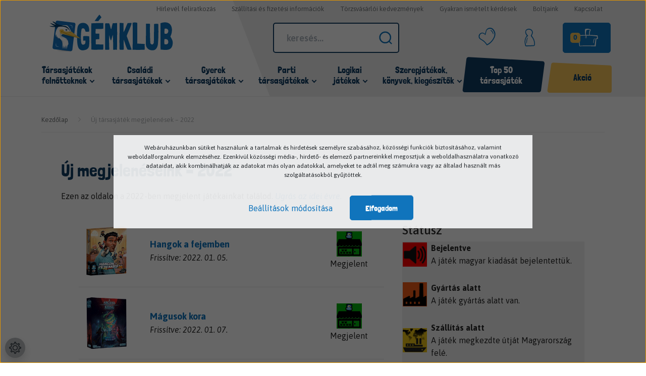

--- FILE ---
content_type: text/html; charset=UTF-8
request_url: https://www.gemklub.hu/uj-tarsasjatek-2022
body_size: 44625
content:

<!DOCTYPE html>
<html lang="hu" dir="ltr">
<head>
    <title>Új társasjáték megjelenések – 2022</title>
    <meta charset="utf-8">
    <meta name="description" content="Új társasjáték megjelenések – 2022 - Gémklub – Társasjáték webáruház és bolt | A játék élmény!">
    <meta name="robots" content="index, follow">
    <meta property="og:title" content="Új társasjáték megjelenések – 2022" />
    <meta property="og:type" content="article" />
    <meta property="og:url" content="https://www.gemklub.hu/uj-tarsasjatek-2022" />
    <meta property="og:image" content="https://www.gemklub.hu/custom/gemklub/image/cache/w0h0q100np1/Marketing/hirek/211208_bejelentesek/Hangok-a-fejemben-doboz.png" />
    <meta property="og:description" content="h1 {        display: none;        font-family: Asap, sans-serif;    }&nbsp;Hangok a fejembenFriss&iacute;tve: 2022. 01." />
    <link href="https://gemklub.cdn.shoprenter.hu/custom/gemklub/image/data/favicon.png?lastmod=1731337968.1738611046" rel="icon" />
    <link href="https://gemklub.cdn.shoprenter.hu/custom/gemklub/image/data/favicon.png?lastmod=1731337968.1738611046" rel="apple-touch-icon" />
    <base href="https://www.gemklub.hu:443" />

    <meta name="viewport" content="width=device-width, initial-scale=1, maximum-scale=1, user-scalable=0">
            <link href="https://www.gemklub.hu/uj-tarsasjatek-2022" rel="canonical">
    
            
                    
                <link rel="preconnect" href="https://fonts.googleapis.com">
	<link rel="preconnect" href="https://fonts.gstatic.com" crossorigin>
	<link href="https://fonts.googleapis.com/css2?family=Asap:ital,wght@0,400;0,500;0,600;0,700;1,400;1,500;1,600;1,700&display=swap" rel="stylesheet">
    <link href="https://cdnjs.cloudflare.com/ajax/libs/fancybox/3.5.7/jquery.fancybox.min.css" rel="stylesheet" />

            <link rel="stylesheet" href="https://gemklub.cdn.shoprenter.hu/custom/gemklub/catalog/view/theme/starter_1/style/1726222080.1582880535.1718020316.1764838489.css?v=null.1738611046" media="screen">
            <link rel="stylesheet" href="https://gemklub.cdn.shoprenter.hu/custom/gemklub/catalog/view/theme/starter_1/stylesheet/stylesheet.css?v=1764838489" media="screen">
        <script>
        window.nonProductQuality = 100;
    </script>
    <script src="//ajax.googleapis.com/ajax/libs/jquery/1.10.2/jquery.min.js"></script>
    <script>window.jQuery || document.write('<script src="https://gemklub.cdn.shoprenter.hu/catalog/view/javascript/jquery/jquery-1.10.2.min.js?v=1484139539"><\/script>');</script>
    <script src="//cdn.jsdelivr.net/npm/slick-carousel@1.8.1/slick/slick.min.js"></script>

                
        
    
    <!-- Header JavaScript codes -->
            <script src="https://gemklub.cdn.shoprenter.hu/web/compiled/js/base.js?v=1769069092"></script>
                    <script src="https://gemklub.cdn.shoprenter.hu/web/compiled/js/countdown.js?v=1769069092"></script>
                    <script src="https://gemklub.cdn.shoprenter.hu/web/compiled/js/before_starter2_head.js?v=1769069092"></script>
                    <script src="https://gemklub.cdn.shoprenter.hu/web/compiled/js/before_starter2_productpage.js?v=1769069092"></script>
                    <script src="https://gemklub.cdn.shoprenter.hu/web/compiled/js/nanobar.js?v=1769069092"></script>
                    <!-- Header jQuery onLoad scripts -->
    <script>window.countdownFormat='%D:%H:%M:%S';var BASEURL='https://www.gemklub.hu';Currency={"symbol_left":"","symbol_right":" Ft","decimal_place":0,"decimal_point":",","thousand_point":".","currency":"HUF","value":1};$(document).ready(function(){});$(window).load(function(){});</script><!--Custom header scripts--><script>(function(h,o,t,j,a,r){h.hj=h.hj||function(){(h.hj.q=h.hj.q||[]).push(arguments)};h._hjSettings={hjid:1393441,hjsv:6};a=o.getElementsByTagName('head')[0];r=o.createElement('script');r.async=1;r.src=t+h._hjSettings.hjid+j+h._hjSettings.hjsv;a.appendChild(r);})(window,document,'https://static.hotjar.com/c/hotjar-','.js?sv=');</script><script src="https://tarsasjatekok.com/affiliate/affiliate.min.js"async></script><script>document.addEventListener("DOMContentLoaded",function(){if(window.location.pathname==="/cart"){var shippingCostCalculator=document.querySelectorAll('.sr-shipping-cost-calculator-wrapper');shippingCostCalculator.forEach(function(element){element.style.display='none';});}});</script><script src="https://gemklub.cdn.shoprenter.hu/web/compiled/js/vue/manifest.bundle.js?v=1769069090"></script><script>var ShopRenter=ShopRenter||{};ShopRenter.onCartUpdate=function(callable){document.addEventListener('cartChanged',callable)};ShopRenter.onItemAdd=function(callable){document.addEventListener('AddToCart',callable)};ShopRenter.onItemDelete=function(callable){document.addEventListener('deleteCart',callable)};ShopRenter.onSearchResultViewed=function(callable){document.addEventListener('AuroraSearchResultViewed',callable)};ShopRenter.onSubscribedForNewsletter=function(callable){document.addEventListener('AuroraSubscribedForNewsletter',callable)};ShopRenter.onCheckoutInitiated=function(callable){document.addEventListener('AuroraCheckoutInitiated',callable)};ShopRenter.onCheckoutShippingInfoAdded=function(callable){document.addEventListener('AuroraCheckoutShippingInfoAdded',callable)};ShopRenter.onCheckoutPaymentInfoAdded=function(callable){document.addEventListener('AuroraCheckoutPaymentInfoAdded',callable)};ShopRenter.onCheckoutOrderConfirmed=function(callable){document.addEventListener('AuroraCheckoutOrderConfirmed',callable)};ShopRenter.onCheckoutOrderPaid=function(callable){document.addEventListener('AuroraOrderPaid',callable)};ShopRenter.onCheckoutOrderPaidUnsuccessful=function(callable){document.addEventListener('AuroraOrderPaidUnsuccessful',callable)};ShopRenter.onProductPageViewed=function(callable){document.addEventListener('AuroraProductPageViewed',callable)};ShopRenter.onMarketingConsentChanged=function(callable){document.addEventListener('AuroraMarketingConsentChanged',callable)};ShopRenter.onCustomerRegistered=function(callable){document.addEventListener('AuroraCustomerRegistered',callable)};ShopRenter.onCustomerLoggedIn=function(callable){document.addEventListener('AuroraCustomerLoggedIn',callable)};ShopRenter.onCustomerUpdated=function(callable){document.addEventListener('AuroraCustomerUpdated',callable)};ShopRenter.onCartPageViewed=function(callable){document.addEventListener('AuroraCartPageViewed',callable)};ShopRenter.customer={"userId":0,"userClientIP":"18.216.198.15","userGroupId":15,"customerGroupTaxMode":"gross","customerGroupPriceMode":"only_gross","email":"","phoneNumber":"","name":{"firstName":"","lastName":""}};ShopRenter.theme={"name":"gemklub_2022_sr","family":"starter","parent":""};ShopRenter.shop={"name":"gemklub","locale":"hu","currency":{"code":"HUF","rate":1},"domain":"gemklub.myshoprenter.hu"};ShopRenter.page={"route":"information\/information","queryString":"uj-tarsasjatek-2022"};ShopRenter.formSubmit=function(form,callback){callback();};let loadedAsyncScriptCount=0;function asyncScriptLoaded(position){loadedAsyncScriptCount++;if(position==='body'){if(document.querySelectorAll('.async-script-tag').length===loadedAsyncScriptCount){if(/complete|interactive|loaded/.test(document.readyState)){document.dispatchEvent(new CustomEvent('asyncScriptsLoaded',{}));}else{document.addEventListener('DOMContentLoaded',()=>{document.dispatchEvent(new CustomEvent('asyncScriptsLoaded',{}));});}}}}</script><script type="text/javascript"async class="async-script-tag"onload="asyncScriptLoaded('header')"src="https://static2.rapidsearch.dev/resultpage.js?shop=gemklub.shoprenter.hu"></script><script type="text/javascript"async class="async-script-tag"onload="asyncScriptLoaded('header')"src="https://onsite.optimonk.com/script.js?account=244756"></script><script type="text/javascript"src="https://gemklub.cdn.shoprenter.hu/web/compiled/js/vue/customerEventDispatcher.bundle.js?v=1769069090"></script>                
                                <script type="text/javascript" src="https://gemklub.cdn.shoprenter.hu/web/compiled/js/vue/TikTokClickIdListener.bundle.js?v=1769069090"></script>

            <script>window.dataLayer=window.dataLayer||[];function gtag(){dataLayer.push(arguments)};var ShopRenter=ShopRenter||{};ShopRenter.config=ShopRenter.config||{};ShopRenter.config.googleConsentModeDefaultValue="denied";</script>                        <script type="text/javascript" src="https://gemklub.cdn.shoprenter.hu/web/compiled/js/vue/googleConsentMode.bundle.js?v=1769069090"></script>

            <!-- Facebook Pixel Code -->
<script>
!function(f,b,e,v,n,t,s)
{if(f.fbq)return;n=f.fbq=function(){n.callMethod?
n.callMethod.apply(n,arguments):n.queue.push(arguments)};
if(!f._fbq)f._fbq=n;n.push=n;n.loaded=!0;n.version='2.0';
n.queue=[];t=b.createElement(e);t.async=!0;
t.src=v;s=b.getElementsByTagName(e)[0];
s.parentNode.insertBefore(t,s)}(window, document,'script', 'https://connect.facebook.net/en_US/fbevents.js');
fbq('consent', 'revoke');
fbq('init', '345682636410407');
fbq('track', 'PageView');
document.addEventListener('AuroraAddedToCart', function(auroraEvent) {
    var fbpId = [];
    var fbpValue = 0;
    var fbpCurrency = '';

    auroraEvent.detail.products.forEach(function(item) {
        fbpValue += parseFloat(item.grossUnitPrice) * item.quantity;
        fbpId.push(item.id);
        fbpCurrency = item.currency;
    });


    fbq('track', 'AddToCart', {
        content_ids: fbpId,
        content_type: 'product',
        value: fbpValue,
        currency: fbpCurrency
    }, {
        eventID: auroraEvent.detail.event.id
    });
})
window.addEventListener('AuroraMarketingCookie.Changed', function(event) {
            let consentStatus = event.detail.isAccepted ? 'grant' : 'revoke';
            if (typeof fbq === 'function') {
                fbq('consent', consentStatus);
            }
        });
</script>
<noscript><img height="1" width="1" style="display:none"
src="https://www.facebook.com/tr?id=345682636410407&ev=PageView&noscript=1"
/></noscript>
<!-- End Facebook Pixel Code -->
            <!-- Google Tag Manager -->
<script>(function(w,d,s,l,i){w[l]=w[l]||[];w[l].push({'gtm.start':
new Date().getTime(),event:'gtm.js'});var f=d.getElementsByTagName(s)[0],
j=d.createElement(s),dl=l!='dataLayer'?'&l='+l:'';j.async=true;j.src=
'https://www.googletagmanager.com/gtm.js?id='+i+dl;f.parentNode.insertBefore(j,f);
})(window,document,'script','dataLayer','GTM-K8JNG24');</script>
<!-- End Google Tag Manager -->
            
            
                <!--Global site tag(gtag.js)--><script async src="https://www.googletagmanager.com/gtag/js?id=G-SLD4C4H1DK"></script><script>window.dataLayer=window.dataLayer||[];function gtag(){dataLayer.push(arguments);}
gtag('js',new Date());gtag('config','G-SLD4C4H1DK');</script>                                <script type="text/javascript" src="https://gemklub.cdn.shoprenter.hu/web/compiled/js/vue/GA4EventSender.bundle.js?v=1769069090"></script>

    
    
</head>
<body id="body" class="page-body informationid_576 information-page-body starter_1-body desktop-device-body" role="document">
<script>var bodyComputedStyle=window.getComputedStyle(document.body);ShopRenter.theme.breakpoints={'xs':parseInt(bodyComputedStyle.getPropertyValue('--breakpoint-xs')),'sm':parseInt(bodyComputedStyle.getPropertyValue('--breakpoint-sm')),'md':parseInt(bodyComputedStyle.getPropertyValue('--breakpoint-md')),'lg':parseInt(bodyComputedStyle.getPropertyValue('--breakpoint-lg')),'xl':parseInt(bodyComputedStyle.getPropertyValue('--breakpoint-xl'))}</script><!--Google Tag Manager(noscript)--><noscript><iframe src="https://www.googletagmanager.com/ns.html?id=GTM-K8JNG24"
height="0"width="0"style="display:none;visibility:hidden"></iframe></noscript><!--End Google Tag Manager(noscript)-->
                    

<!-- cached -->    <div class="nanobar-cookie-cog d-flex-center rounded-circle js-hidden-nanobar-button">
        <svg xmlns="https://www.w3.org/2000/svg" width="24" height="24" viewBox="0 0 512 512">
    <path fill="currentColor" d="M512 289.7v-67.5l-68.2-18.1c-4.3-15.4-10.4-30.2-18.4-44.2l34.9-60.6 -47.6-47.6 -60.6 34.9c-14-8-28.8-14.1-44.2-18.4L289.7 0h-67.5l-18.1 68.2c-15.4 4.3-30.2 10.4-44.2 18.4L99.4 51.7 51.7 99.4l34.9 60.6c-8 14-14.1 28.8-18.4 44.2L0 222.3v67.5l68.2 18.1c4.3 15.4 10.4 30.2 18.4 44.2l-34.9 60.6 47.6 47.6 60.6-34.9c14 8 28.8 14.1 44.2 18.4l18.1 68.2h67.5l18.1-68.2c15.4-4.3 30.2-10.4 44.2-18.4l60.6 34.9 47.6-47.6 -34.9-60.6c8-14 14.1-28.8 18.4-44.2L512 289.7zM410.1 275.5l-2.5 12.1c-3.9 18.9-11.4 36.8-22.1 53.2l-6.8 10.3 31.6 55 -4.3 4.3 -55-31.6 -10.3 6.8c-16.4 10.8-34.3 18.2-53.2 22.1l-12.1 2.5L259 472h-6l-16.5-61.9 -12.1-2.5c-18.9-3.9-36.8-11.4-53.2-22.1l-10.3-6.8 -55 31.6 -4.3-4.3 31.6-55 -6.8-10.3c-10.8-16.4-18.2-34.3-22.1-53.2l-2.5-12.1L40 259v-6l61.9-16.5 2.5-12.1c3.9-18.9 11.4-36.8 22.1-53.2l6.8-10.3 -31.6-55 4.3-4.3 55 31.6 10.3-6.8c16.4-10.8 34.3-18.2 53.2-22.1l12.1-2.5L253 40h6l16.5 61.9 12.1 2.5c18.9 3.9 36.8 11.4 53.2 22.1l10.3 6.8 55-31.6 4.3 4.3 -31.6 55 6.8 10.3c10.8 16.4 18.2 34.3 22.1 53.2l2.5 12.1L472 253v6L410.1 275.5z"/>
    <path fill="currentColor" d="M256 140c-64 0-116 52-116 116s52 116 116 116 116-52 116-116S320 140 256 140zM256 332c-41.9 0-76-34.1-76-76s34.1-76 76-76 76 34.1 76 76S297.9 332 256 332z"/>
</svg>
    </div>
<div class="Fixed nanobar js-nanobar-first-login">
    <div class="container nanobar-container">
        <div class="row flex-column flex-sm-row">
            <div class="col-12 col-sm-6 col-xl-8 nanobar-text-cookies align-self-center text-sm-left">
                <p>Webáruházunkban sütiket használunk a tartalmak és hirdetések személyre szabásához, közösségi funkciók biztosításához, valamint weboldalforgalmunk elemzéséhez. Ezenkívül közösségi média-, hirdető- és elemező partnereinkkel megosztjuk a weboldalhasználatra vonatkozó adataidat, akik kombinálhatják az adatokat más olyan adatokkal, amelyeket te adtál meg számukra vagy az általad használt más szolgáltatásokból gyűjtöttek.
</p>
            </div>
            <div class="col-12 col-sm-6 col-lg-4 nanobar-buttons m-sm-0 text-center text-sm-right">
                <a href="" class="btn btn-link nanobar-settings-button js-nanobar-settings-button">
                    Beállítások módosítása
                </a>
                <a href="" class="btn btn-primary nanobar-btn js-nanobar-close-cookies" data-button-save-text="Beállítások mentése">
                    Elfogadom
                </a>
            </div>
        </div>
        <div class="nanobar-cookies js-nanobar-cookies flex-column flex-sm-row text-left pt-3 mt-3" style="display: none;">
            <div class="form-check pt-2 pb-2 pr-2 mb-0">
                <input class="form-check-input" type="checkbox" name="required_cookies" disabled checked />
                <label class="form-check-label">
                    Szükséges sütik
                    <div class="cookies-help-text text-muted">
                        Ezek a sütik elengedhetetlenek a webáruház működéséhez.
                    </div>
                </label>
            </div>
            <div class="form-check pt-2 pb-2 pr-2 mb-0">
                <input class="form-check-input js-nanobar-marketing-cookies" type="checkbox" name="marketing_cookies"
                         checked />
                <label class="form-check-label">
                    Marketing sütik
                    <div class="cookies-help-text text-muted">
                        Ezek sütik abban segítenek minket, hogy érdeklődési körödnek megfelelő reklámokat és játékokat jeleníthessünk meg számodra.
                    </div>
                </label>
            </div>
        </div>
    </div>
</div>

<script>
    (function ($) {
        $(document).ready(function () {
            new AuroraNanobar.FirstLogNanobarCheckbox(jQuery('.js-nanobar-first-login'), 'modal');
        });
    })(jQuery);
</script>
<!-- /cached -->
<!-- cached --><div class="Fixed nanobar js-nanobar-free-shipping">
    <div class="container nanobar-container">
        <button type="button" class="close js-nanobar-close" aria-label="Close">
            <span aria-hidden="true">&times;</span>
        </button>
        <div class="nanobar-text px-3"></div>
    </div>
</div>

<script>$(document).ready(function(){document.nanobarInstance=new AuroraNanobar.FreeShippingNanobar($('.js-nanobar-free-shipping'),'modal','0','','1');});</script><!-- /cached -->
                <!-- page-wrap -->

                <div class="page-wrap">
                                                
    <header class="sticky-header">
        			<div class="header-bg position-absolute"></div>
            <div class="header-top-line d-none d-lg-block">
                <div class="container header-container">
                    <div class="header-top d-flex ml-auto justify-content-end">
						<!-- cached -->
    <ul class="nav headermenu-list">
                    <li class="nav-item">
                <a
                    href="https://javascript:void(0);"
                    target="_self"
                    class="nav-link"
                    title="Hírlevél feliratkozás"
                >
                    Hírlevél feliratkozás
                </a>
                            </li>
                    <li class="nav-item">
                <a
                    href="https://www.gemklub.hu/szallitas"
                    target="_self"
                    class="nav-link"
                    title="Szállítási és fizetési információk"
                >
                    Szállítási és fizetési információk
                </a>
                            </li>
                    <li class="nav-item">
                <a
                    href="https://www.gemklub.hu/kedvezmenyek"
                    target="_self"
                    class="nav-link"
                    title="Törzsvásárlói kedvezmények"
                >
                    Törzsvásárlói kedvezmények
                </a>
                            </li>
                    <li class="nav-item">
                <a
                    href="https://www.gemklub.hu/gyakran-ismetelt-kerdesek-36"
                    target="_self"
                    class="nav-link"
                    title="Gyakran ismételt kérdések"
                >
                    Gyakran ismételt kérdések
                </a>
                            </li>
                    <li class="nav-item">
                <a
                    href="https://www.gemklub.hu/boltjaink"
                    target="_self"
                    class="nav-link"
                    title="Boltjaink"
                >
                    Boltjaink
                </a>
                            </li>
                    <li class="nav-item">
                <a
                    href="https://www.gemklub.hu/index.php?route=information/contact"
                    target="_self"
                    class="nav-link"
                    title="Kapcsolat"
                >
                    Kapcsolat
                </a>
                            </li>
            </ul>
    <!-- /cached -->
                    </div>
                </div>
            </div>
            <div class="header-bottom-line">
                <div class="container header-container">
                    <div class="header-bottom">
                        <nav class="navbar navbar-expand-lg justify-content-between">
							<div class="custom-header-hamburger-button d-xl-none">
								<button id="js-hamburger-icon">
									<svg width="40" height="40" viewBox="0 0 40 40" fill="none" xmlns="http://www.w3.org/2000/svg">
										<path d="M1.83112 5.3918C1.98501 2.48334 4.58234 0.321445 7.47044 0.697919L35.3743 4.3353C37.9793 4.67486 39.8772 6.97239 39.7189 9.59461L38.1672 35.3013C38.0079 37.9409 35.8207 40 33.1763 40H5.27155C2.40634 40 0.127141 37.597 0.278528 34.7358L1.83112 5.3918Z" fill="currentColor"/>
										</svg>
									<div class="hamburger-icon-wrapper position-absolute">
										<div class="hamburger-icon position-relative">
											<div class="hamburger-icon-line position-absolute line-1"></div>
											<div class="hamburger-icon-line position-absolute line-2"></div>
											<div class="hamburger-icon-line position-absolute line-3"></div>
										</div>
									</div>
								</button>	
							</div>
								
							<a class="navbar-brand" href="/">
								<svg width="300" height="92" viewBox="0 0 300 92" fill="none" xmlns="http://www.w3.org/2000/svg">
<path d="M82.3608 53.0383C82.9752 52.5335 83.8091 52.2702 84.9063 52.2044C86.0035 52.1386 86.9909 52.1166 87.8687 52.1166C88.4831 52.1166 89.317 52.1386 90.3922 52.1605C91.4675 52.1824 92.6744 52.2922 93.991 52.4458C95.3296 52.5994 96.2074 52.6872 96.6901 52.6872H96.8218L96.8876 52.7749C97.1729 56.0665 97.3265 58.7875 97.3704 60.938C97.4143 63.0885 97.4362 64.471 97.4362 65.0854C97.4362 68.1356 97.2387 71.0542 96.8876 73.841C96.6462 77.0009 95.9221 79.4367 94.7152 81.1044C93.5083 82.7722 92.0161 84.0669 90.2386 84.9227C89.0756 85.3616 87.8687 85.7565 86.596 86.0857C85.3452 86.4368 84.226 86.6562 83.2824 86.7879C82.3169 86.9196 81.5708 86.9634 81.0003 86.9634C80.2981 86.9634 79.4642 86.8757 78.5206 86.7221C77.5551 86.5685 76.5237 86.1735 75.4046 85.559C73.5394 84.5057 72.113 83.0794 71.1475 81.28C70.16 79.4806 69.392 77.2423 68.8434 74.5652C68.7117 73.8849 68.5581 72.9413 68.3826 71.7125C68.229 70.5056 68.0973 69.2767 67.9876 68.0259C67.8559 66.029 67.7242 64.2296 67.6365 62.6277C67.5487 61.0039 67.4609 59.402 67.3951 57.822C67.3293 56.2421 67.2854 54.8596 67.2634 53.6746C67.2634 52.5116 67.2634 51.6119 67.2634 50.9975C67.2634 49.7028 67.2854 48.2545 67.3293 46.7184C67.3731 44.7215 67.439 42.7027 67.5487 40.618C67.6365 38.5334 67.812 36.4926 68.0315 34.5176C68.2728 32.4769 68.6678 30.48 69.2603 28.5489C69.8528 26.6179 70.8183 25.0379 72.1569 23.7871C73.0785 22.7338 74.1319 21.9438 75.2949 21.461C76.4579 20.9563 77.6648 20.5833 78.9376 20.3419C79.9689 20.1664 80.9564 20.0566 81.9439 20.0566C83.436 20.0566 85.1038 20.32 86.969 20.8466C88.8342 21.3733 90.6117 22.4705 92.2794 24.1601C93.9472 25.8279 95.1541 27.8687 95.8782 30.2605C96.6024 32.6524 96.9535 35.0882 96.9535 37.5678C96.9535 38.5553 96.9096 39.5867 96.8218 40.64L96.756 41.1886C96.6682 41.3641 96.4487 41.4738 96.1196 41.4738C95.7904 41.4738 95.2638 41.4958 94.5177 41.5616C93.8155 41.5616 93.223 41.5836 92.7402 41.6055C92.2575 41.6274 91.7528 41.6494 91.27 41.6494C90.7872 41.6494 90.2825 41.6274 89.7559 41.5616C89.2512 41.4958 88.6367 41.408 87.9345 41.2763C87.8029 40.6619 87.6054 39.8939 87.3421 38.9942C87.0787 38.0945 86.7496 37.2606 86.3546 36.4706C85.9596 35.7026 85.4988 35.0004 84.9941 34.4299C84.4894 33.8374 83.8749 33.5521 83.1727 33.5521C82.3827 33.4863 81.6147 33.4643 80.8686 33.4643C80.1225 33.4643 79.4642 33.8374 78.9156 34.5835C78.8278 34.7151 78.6962 35.0443 78.5206 35.5709C78.367 36.0976 78.2354 36.6023 78.1256 37.107C77.7965 38.5992 77.5331 40.3986 77.3137 42.5052C77.0943 44.6118 76.9626 46.6745 76.8968 48.6495C76.8309 50.6464 76.7871 52.4677 76.7871 54.1574C76.7871 54.9693 76.7871 56.2201 76.8309 57.9317C76.8529 59.6434 76.9407 61.6402 77.0723 63.9443C77.1601 65.3049 77.3576 66.797 77.6209 68.4209C77.9062 70.0447 78.4767 71.3175 79.3764 72.2391C79.7934 72.6122 80.342 72.8974 80.9783 73.073C81.2636 73.1388 81.5269 73.1608 81.8122 73.1608C82.273 73.1608 82.8216 73.073 83.4141 72.9194C84.0285 72.7658 84.643 72.5244 85.3013 72.2172C85.806 71.91 86.2668 71.493 86.6398 70.9664C87.0129 70.4397 87.2982 69.7375 87.4737 68.8598C87.5176 68.6184 87.5834 68.2015 87.6493 67.609C87.7151 67.0165 87.759 66.4898 87.7809 66.029C87.8029 65.5682 87.8248 65.1732 87.8248 64.866C87.8248 64.6246 87.8029 64.3174 87.7809 63.9443C87.759 63.5713 87.6712 63.3519 87.5395 63.286C87.3421 63.2202 87.1226 63.1983 86.8373 63.1983C86.7057 63.1983 86.4643 63.2202 86.1351 63.2421C85.806 63.2641 85.4549 63.308 85.0599 63.3299C84.6649 63.3519 84.3577 63.3738 84.1163 63.3738C83.831 63.3738 83.5238 63.3519 83.2166 63.3299C82.8874 63.308 82.6022 63.2202 82.3827 63.0885C82.295 62.1011 82.2291 61.3111 82.2072 60.7625C82.1852 60.2139 82.1633 59.7311 82.1633 59.3581C82.1633 58.985 82.1633 58.5242 82.2072 57.9976C82.2291 57.4709 82.2511 56.8345 82.2511 56.0885C82.2511 55.3424 82.2072 54.4207 82.1194 53.3016V53.2138C82.1194 53.148 82.1414 53.126 82.1852 53.126L82.3608 53.0383Z" fill="#1071B8"/>
<path d="M131.384 72.9853C131.428 74.2799 131.449 75.6624 131.449 77.0888C131.449 77.769 131.428 78.8223 131.406 80.2487C131.384 81.675 131.186 83.3208 130.813 85.186C129.738 85.186 128.663 85.186 127.587 85.186C123.901 85.186 120.719 85.2519 118.042 85.3616C115.365 85.4932 113.302 85.5371 111.854 85.5371C108.496 85.5371 105.248 85.3616 102.132 84.9885C102.132 79.5903 102.089 74.2141 102.001 68.9037C101.913 63.5933 101.847 58.9412 101.825 54.9694C101.803 50.9975 101.781 47.7059 101.781 45.0946C101.781 42.4175 101.781 39.1039 101.825 35.176C101.847 31.2261 101.979 26.574 102.22 21.2416C104.042 21.11 106.017 21.0003 108.123 20.9125C110.252 20.8247 112.38 20.7369 114.531 20.6711C116.681 20.6053 118.744 20.5394 120.763 20.4956C122.76 20.4517 124.537 20.4078 126.073 20.4078C127.609 20.4078 128.838 20.4297 129.782 20.4956C130.703 20.5614 131.186 20.6272 131.186 20.6711C131.318 22.0975 131.406 23.5677 131.406 25.0599C131.406 25.806 131.362 26.9251 131.296 28.4173C131.23 29.9095 131.186 31.7528 131.186 33.9252V34.013C129.694 34.4518 128.29 34.7152 126.951 34.803C125.612 34.8907 124.384 34.9346 123.221 34.9346C122.847 34.9346 122.189 34.9127 121.224 34.8907C120.258 34.8688 119.029 34.8468 117.493 34.8468C115.957 34.8468 114.421 34.9346 112.885 35.1321H112.666L112.6 35.2199C112.6 35.5929 112.6 35.9879 112.6 36.4268C112.6 37.8531 112.556 39.1039 112.468 40.1572C112.38 41.2106 112.336 42.0225 112.336 42.5711C112.336 43.8219 112.446 44.9849 112.687 46.104L112.753 46.1918C114.158 46.3235 115.584 46.3674 117.01 46.3674C118.459 46.3674 119.907 46.3893 121.355 46.4551V46.5429C121.531 48.0351 121.641 49.5492 121.641 51.1072C121.641 51.6558 121.619 52.4678 121.575 53.4772C121.531 54.5085 121.509 55.7593 121.509 57.2515C121.509 57.9976 121.509 58.7437 121.509 59.4898C120.807 59.7312 120.017 59.8848 119.139 59.9067C118.261 59.9287 117.405 59.9506 116.593 59.9506C115.782 59.9506 115.035 59.9725 114.399 60.0384C113.741 60.1042 113.302 60.2578 113.061 60.4992C112.863 61.8597 112.775 63.3958 112.775 65.0635C112.775 65.5682 112.797 66.4899 112.841 67.8504C112.885 69.2109 112.951 70.6373 113.061 72.1294L113.126 72.2172C116.198 72.2172 118.963 72.305 121.421 72.5025C123.879 72.7 126.073 72.7878 128.026 72.7878C129.145 72.7878 130.286 72.7658 131.449 72.7V72.9853H131.384ZM126.71 6.51732L126.644 6.6051C126.315 7.04398 125.81 7.6584 125.108 8.47033C124.405 9.28225 123.681 10.1381 122.935 11.0378C122.189 11.9375 121.487 12.7933 120.829 13.6052C120.17 14.4171 119.753 15.0754 119.578 15.5582C118.832 15.6899 118.151 15.7557 117.515 15.7996C116.879 15.8215 116.418 15.8435 116.089 15.8435C115.474 15.8435 114.794 15.8215 114.026 15.7557C113.258 15.6899 112.512 15.624 111.788 15.5143C111.064 15.4265 110.537 15.3168 110.208 15.1851C110.998 14.1977 111.897 12.9908 112.907 11.5864C113.916 10.1819 114.926 8.7556 115.979 7.3073C117.032 5.83706 118.064 4.47655 119.095 3.2038C120.104 1.953 121.048 0.877754 121.882 0L126.71 6.51732Z" fill="#1071B8"/>
<path d="M164.541 85.5817C163.838 85.45 163.07 85.4061 162.236 85.4061C161.403 85.4061 160.569 85.4061 159.713 85.4061C158.857 85.4061 158.067 85.4281 157.299 85.45C156.531 85.472 155.873 85.4939 155.302 85.4939C155.214 82.8167 155.149 79.9421 155.127 76.8261C155.105 73.71 155.083 70.5501 155.061 67.3244C155.039 64.0986 154.973 60.9168 154.841 57.8227C154.732 54.7067 154.556 51.854 154.315 49.2427C153.986 49.9229 153.612 50.9982 153.196 52.4684C152.779 53.9386 152.362 55.4308 151.945 56.9888C151.528 58.5469 151.133 59.9074 150.76 61.0923C150.387 62.2773 150.101 62.8698 149.926 62.8698C149.685 62.8698 149.421 62.5406 149.114 61.8823C148.807 61.224 148.5 60.4121 148.214 59.4027C147.907 58.4152 147.6 57.3619 147.271 56.2427C146.942 55.1236 146.656 54.0922 146.437 53.1706C146.195 52.249 145.932 51.1518 145.603 49.901C145.318 54.3775 145.186 58.8541 145.186 63.3306C145.186 64.757 145.23 67.3244 145.296 71.011C145.362 74.7195 145.537 79.4374 145.822 85.2306C144.572 85.472 143.233 85.6036 141.829 85.6036C141.499 85.6036 140.819 85.5817 139.81 85.5597C138.778 85.5378 137.528 85.5158 136.035 85.5158C135.948 85.5158 135.882 85.4281 135.816 85.2306C135.772 84.9892 135.728 84.3967 135.684 83.4531C135.64 82.5315 135.597 81.1051 135.575 79.218C135.553 77.3308 135.531 74.8292 135.531 71.7132C135.531 68.5971 135.531 64.757 135.575 60.1488C135.597 55.5405 135.619 50.0765 135.64 43.7347C135.662 37.393 135.706 29.9979 135.75 21.5495C136.365 21.3081 136.979 21.1545 137.637 21.0887C138.296 21.0229 138.888 21.0009 139.459 21.0009C139.744 21.0009 140.161 21.0229 140.71 21.0448C141.258 21.0667 141.829 21.1106 142.377 21.1326C142.926 21.1545 143.365 21.1765 143.628 21.1765C144.177 21.1765 144.725 21.1545 145.23 21.0887H145.296C145.713 21.7031 146.13 22.6686 146.547 23.9414C146.964 25.2141 147.358 26.5747 147.732 28.001C148.105 29.4274 148.456 30.7879 148.807 32.1045C149.158 33.3992 149.509 34.4306 149.882 35.1766C150.014 35.3522 150.167 35.4619 150.299 35.4619C150.431 35.4619 150.65 34.8475 150.957 33.6406C151.265 32.4337 151.594 31.0073 151.945 29.3615C152.296 27.7157 152.691 26.0919 153.13 24.468C153.569 22.8442 154.007 21.6812 154.424 20.9351C154.6 20.9351 154.841 20.9351 155.127 20.9351C155.412 20.9351 155.873 20.9131 156.531 20.8912C157.189 20.8693 158.001 20.8034 159.011 20.7595C160.02 20.6937 161.03 20.6498 162.083 20.6279C163.136 20.6059 164.036 20.584 164.782 20.584C164.694 23.5683 164.65 26.5088 164.65 29.4493C164.65 32.4337 164.694 35.2864 164.782 38.0293C164.87 40.7723 164.914 43.4275 164.914 46.0389C164.914 49.3304 164.848 52.622 164.694 55.9136L164.541 85.5817Z" fill="#1071B8"/>
<path d="M200.068 85.121C198.905 85.4282 197.676 85.5818 196.36 85.5818C195.987 85.5818 195.262 85.5598 194.187 85.494C193.112 85.4282 191.839 85.3623 190.347 85.3185C189.359 83.8263 188.46 82.0488 187.626 79.9642C186.792 77.8795 185.98 75.729 185.212 73.4907C184.444 71.2524 183.676 69.0581 182.93 66.8637C182.184 64.6912 181.438 62.7382 180.692 60.9827C180.648 62.1677 180.626 63.4404 180.626 64.801C180.626 65.4154 180.626 66.4248 180.67 67.8292C180.692 69.2336 180.736 70.9891 180.779 73.0957C180.823 75.2023 180.867 77.287 180.889 79.3497C180.911 81.3905 180.933 83.2996 180.933 85.0332C180.275 85.2746 179.507 85.4501 178.629 85.5379C177.751 85.6257 176.808 85.6696 175.842 85.6696C174.855 85.6696 173.911 85.6037 173.011 85.494C172.112 85.3623 171.344 85.2087 170.729 85.0332C170.488 78.6914 170.378 72.3496 170.378 66.0079C170.378 61.5971 170.466 56.0234 170.619 49.2647C170.773 42.5279 170.861 34.5623 170.861 25.3459C170.861 23.6782 170.861 21.9885 170.861 20.3208C171.475 20.3208 172.09 20.3208 172.748 20.3208C173.67 20.3208 174.789 20.3427 176.062 20.4085C177.334 20.4744 178.739 20.4963 180.231 20.4963C180.275 22.2957 180.297 24.139 180.297 26.0042C180.297 26.9259 180.297 27.8695 180.297 28.7911V34.5623C180.297 37.415 180.319 40.18 180.363 42.8571C180.494 42.6157 180.626 42.4182 180.714 42.3085C181.701 40.6408 182.579 38.8853 183.369 37.0859C184.159 35.2865 184.927 33.4432 185.651 31.578C186.375 29.7127 187.121 27.8475 187.889 25.9823C188.657 24.1171 189.535 22.2518 190.523 20.3866C191.269 20.4524 192.037 20.4744 192.827 20.4744C193.617 20.4744 194.341 20.4524 194.999 20.3866C195.657 20.3208 196.206 20.2988 196.667 20.2988C197.83 20.2988 198.949 20.4305 200.024 20.6719C199.476 23.2832 198.686 25.8945 197.676 28.5058C196.667 31.1171 195.592 33.7285 194.45 36.3398C193.309 38.9511 192.168 41.5624 191.049 44.1737C189.93 46.7851 188.943 49.3964 188.109 52.0077L200.068 85.121Z" fill="#1071B8"/>
<path d="M231.733 77.0016C231.821 79.2399 231.865 80.9296 231.865 82.0926C231.865 83.2337 231.799 84.0895 231.689 84.6161C231.579 85.1428 231.382 85.4281 231.097 85.45C230.811 85.4719 230.416 85.4939 229.912 85.4939C229.67 85.4281 229.385 85.4061 229.012 85.4061C228.683 85.4061 228.222 85.4281 227.608 85.4939C226.993 85.5597 225.72 85.6256 223.789 85.6694C221.858 85.7353 219.203 85.7572 215.824 85.7572C212.444 85.7572 207.924 85.6914 202.284 85.5817V83.9139C202.416 79.2618 202.548 75.0486 202.635 71.2743C202.723 67.5219 202.789 64.0109 202.811 60.7412C202.833 57.4716 202.855 54.3336 202.855 51.2834C202.855 48.2332 202.833 45.1391 202.789 41.9573C202.745 38.7974 202.701 35.418 202.657 31.8412C202.613 28.2643 202.57 24.3144 202.526 19.9476C202.987 19.7062 203.711 19.4868 204.698 19.3332C205.686 19.1796 206.717 19.0918 207.836 19.0918C208.955 19.0918 210.052 19.1796 211.128 19.3771C212.203 19.5526 213.059 19.8379 213.717 20.2109C213.673 22.8881 213.651 25.6091 213.651 28.4179C213.651 29.7785 213.651 31.1829 213.651 32.6092C213.651 34.7817 213.651 36.9321 213.651 39.0388L213.783 51.8979C213.783 54.0045 213.805 56.133 213.849 58.2396C213.849 62.5187 213.827 66.6661 213.783 70.6379V70.7257C214.068 70.594 214.507 70.5501 215.121 70.5501C215.297 70.5501 215.67 70.5721 216.197 70.594C216.723 70.616 217.601 70.6818 218.83 70.7257C220.037 70.7915 221.332 70.8573 222.714 70.9671C224.096 71.0548 225.391 71.1426 226.62 71.2084C227.849 71.2743 228.792 71.3182 229.407 71.3401C230.043 71.3621 230.482 71.384 230.767 71.384C231.272 71.384 231.645 71.3621 231.887 71.2962C231.887 71.9765 231.865 72.6567 231.821 73.337C231.777 73.9514 231.733 74.4781 231.711 74.917C231.689 75.3558 231.667 75.663 231.667 75.8386C231.667 76.3214 231.689 76.6944 231.733 77.0016Z" fill="#1071B8"/>
<path d="M264.825 23.1279C265.066 29.0966 265.176 35.0873 265.176 41.1218C265.176 43.1626 265.132 46.7395 265.066 51.7865C265 56.8556 264.627 63.3948 263.991 71.4043C263.618 75.5078 262.455 78.9969 260.502 81.8496C258.549 84.7023 255.893 86.3481 252.536 86.787C251.834 86.8528 251.132 86.8748 250.429 86.8748C249.113 86.8748 247.599 86.6992 245.887 86.3262C244.153 85.9531 242.442 85.1631 240.752 83.9562C239.041 82.7493 237.636 81.1255 236.495 79.1066C235.354 77.0878 234.74 74.652 234.652 71.7993C234.652 63.5923 234.718 56.1753 234.827 49.5263C234.937 42.8773 235.003 37.0622 235.003 32.1029C235.003 28.8113 234.981 25.5197 234.937 22.2282L234.871 22.1404H234.937C235.639 22.1404 236.407 22.1185 237.285 22.0526C238.141 21.9868 239.019 21.9648 239.918 21.9648C240.796 21.9648 241.674 22.0087 242.508 22.0965C243.341 22.1843 244.11 22.3598 244.812 22.6012V22.689C244.614 28.0433 244.526 33.4195 244.526 38.8177C244.526 48.5827 244.834 58.4575 245.426 68.4639C245.755 69.956 246.326 71.0313 247.138 71.6896C247.95 72.3479 248.806 72.6771 249.683 72.6771C249.727 72.6771 250.012 72.6551 250.517 72.6332C251.022 72.6113 251.68 72.1724 252.47 71.3824C253.26 70.5705 253.765 69.4513 254.006 68.025C254.248 60.5641 254.357 52.9935 254.401 45.2692C254.423 37.5669 254.511 30.106 254.643 22.8865C255.257 22.8207 256.025 22.7109 256.991 22.5573C257.956 22.4037 258.746 22.3159 259.404 22.2721C260.063 22.2501 260.545 22.2282 260.875 22.2282C261.489 22.2282 262.147 22.2721 262.893 22.3598C263.596 22.4257 264.254 22.689 264.825 23.1279Z" fill="#1071B8"/>
<path d="M294.953 54.6171C295.699 55.8679 296.401 57.0967 297.081 58.3036C297.762 59.5105 298.332 60.7833 298.837 62.1219C299.32 63.4604 299.649 64.6893 299.781 65.8084C299.912 66.9276 300 67.8492 300 68.5953C300 69.6486 299.912 70.7677 299.715 71.9527C299.342 74.8712 298.639 77.2412 297.586 79.0844C296.533 80.9277 295.26 82.3321 293.768 83.3196C292.276 84.3071 290.63 84.9873 288.809 85.3165C286.987 85.6676 285.539 85.8431 284.442 85.8651C283.345 85.887 282.664 85.909 282.379 85.909C280.711 85.909 278.956 85.8212 277.178 85.6237C275.379 85.4482 273.645 85.3165 271.978 85.2507C271.692 85.2507 271.429 85.2507 271.166 85.2507C270.902 85.2507 270.661 85.1848 270.442 85.0751C270.244 77.9214 270.156 70.7897 270.156 63.636C270.156 60.103 270.2 56.1092 270.266 51.6985C270.332 47.2878 270.376 42.4163 270.376 37.062C270.376 31.7077 270.332 26.3314 270.244 20.9332L270.31 20.8455C272.175 20.1652 274.018 19.6605 275.862 19.3094C277.705 18.9583 279.395 18.8047 280.931 18.8047C281.436 18.8047 282.335 18.8486 283.63 18.9364C284.903 19.0241 286.505 19.4191 288.392 20.0994C290.279 20.7796 291.947 21.8768 293.395 23.4129C294.843 24.927 295.984 26.902 296.818 29.2938C297.652 31.6857 298.069 34.6262 298.069 38.0933C298.069 40.7047 297.74 43.2501 297.06 45.7298C296.379 48.2094 295.589 50.5136 294.646 52.6202C294.514 52.9274 294.426 53.1688 294.426 53.3663C294.426 53.4979 294.47 53.6296 294.536 53.7832C294.558 53.9807 294.712 54.244 294.953 54.6171ZM288.37 70.1094C288.874 69.2317 289.138 68.1784 289.138 66.9495C289.138 66.8837 289.116 66.5106 289.094 65.8304C289.072 65.1501 288.896 64.2723 288.567 63.219C288.282 62.473 287.865 61.8146 287.316 61.2222C286.768 60.6297 286.175 60.2347 285.561 60.0591C284.683 59.7519 283.762 59.5764 282.84 59.5544C281.896 59.5325 280.997 59.4447 280.119 59.313C279.921 60.2347 279.768 61.3099 279.636 62.473C279.504 63.6579 279.417 64.5796 279.395 65.2598C279.373 65.9401 279.351 66.379 279.351 66.5545C279.351 67.6078 279.417 68.6611 279.57 69.6705C279.702 70.7019 279.965 71.5797 280.338 72.3257L280.47 72.4135C281.128 72.4135 281.677 72.4355 282.116 72.4574C282.555 72.4793 282.884 72.5013 283.059 72.5013C283.608 72.5013 284.222 72.4574 284.837 72.3696C285.473 72.2818 286.088 72.0624 286.724 71.7113C287.36 71.3822 287.909 70.8555 288.37 70.1094ZM288.304 43.5354C288.633 42.7893 288.874 42.0652 289.028 41.3849C289.182 40.7047 289.269 40.178 289.269 39.805C289.269 39.1905 289.16 38.5542 288.918 37.9397C288.545 36.9523 288.063 36.1842 287.492 35.6576C286.9 35.1309 286.241 34.7359 285.495 34.4945C284.552 34.2532 283.827 34.0996 283.257 34.0776C282.708 34.0557 282.401 34.0337 282.357 34.0337C281.37 34.0337 280.558 34.2751 279.899 34.7798C279.943 35.2845 279.965 35.8331 279.965 36.4475C279.965 37.5009 279.921 38.4883 279.856 39.4319C279.79 40.3535 279.746 41.1435 279.746 41.758C279.746 43.2501 279.878 44.7643 280.163 46.3223C280.865 46.4539 281.479 46.5198 282.006 46.5637C282.533 46.5856 282.928 46.6075 283.169 46.6075C283.674 46.6075 284.244 46.5637 284.881 46.4759C285.517 46.3881 286.131 46.1028 286.768 45.642C287.426 45.1593 287.931 44.457 288.304 43.5354Z" fill="#1071B8"/>
<g class="custom-game">
	<path fill-rule="evenodd" clip-rule="evenodd" d="M56.0026 25.0962C56.0026 22.8957 54.2202 21.1133 52.0198 21.1133H12.873C10.6725 21.1133 8.89014 22.8957 8.89014 25.0962V84.8835C8.89014 87.084 10.6725 88.8664 12.873 88.8664H51.9977C54.1982 88.8664 55.9806 87.084 55.9806 84.8835V25.0962H56.0026Z" fill="url(#paint0_linear_333_8493)"/>
<path fill-rule="evenodd" clip-rule="evenodd" d="M63.5057 24.1714C63.7917 21.9269 62.1854 19.8804 59.9409 19.5944L19.958 14.6873C17.6915 14.4012 15.645 16.0076 15.3809 18.2521L7.85526 79.3377C7.5692 81.5822 9.17556 83.6287 11.4201 83.9147L51.403 88.8218C53.6475 89.1079 55.6939 87.5015 55.98 85.257L63.5057 24.1714Z" fill="#1672BD"/>
<g opacity="0.5">
<mask id="mask0_333_8493" style="mask-type:alpha" maskUnits="userSpaceOnUse" x="7" y="14" width="57" height="75">
<path fill-rule="evenodd" clip-rule="evenodd" d="M63.5057 24.1714C63.7917 21.9269 62.1854 19.8804 59.9409 19.5944L19.958 14.6873C17.6915 14.4012 15.645 16.0076 15.3809 18.2521L7.85526 79.3377C7.5692 81.5822 9.17556 83.6287 11.4201 83.9147L51.403 88.8218C53.6475 89.1079 55.6939 87.5015 55.98 85.257L63.5057 24.1714Z" fill="#1672BD"/>
</mask>
<g mask="url(#mask0_333_8493)">
<path fill-rule="evenodd" clip-rule="evenodd" d="M26.7134 33.1712C5.72068 36.3399 -0.594727 31.8949 -0.594727 31.8949C-0.594727 31.8949 6.2708 31.9829 12.7623 32.0269C6.11677 29.2763 1.38572 24.3032 1.38572 24.3032C2.57398 24.6113 13.9285 27.2299 20.0239 29.1443C12.9603 26.4597 6.53486 20.6504 6.53486 20.6504C10.7158 21.2885 12.6742 22.3888 17.7134 26.4817C19.5618 27.978 25.305 29.3643 29.662 30.2225C34.4151 29.5624 39.9603 29.7384 42.2928 30.2225C45.8356 30.9267 52.6351 44.9658 52.6351 44.9658L75.2342 62.3057C66.9603 60.5453 32.5227 51.5893 32.5227 51.5893L31.6425 51.8753C31.6425 51.8753 26.0312 54.758 30.2782 56.8045C34.173 58.6969 37.2757 59.6871 43.6791 64.5722C42.5789 64.2861 41.6327 64.2421 40.8845 64.4181C40.8845 64.4181 42.3589 64.8362 43.6791 66.2666C45.0875 67.8069 45.5276 70.7996 45.6816 74.5404C45.9897 82.5282 42.7989 87.5453 42.7989 87.5453C42.7989 87.5453 33.843 89.8338 30.6742 85.9609C29.618 84.6627 30.3882 77.9732 30.4982 76.5208C31.3344 65.2763 21.3442 59.6431 21.3222 60.6333C21.3002 61.6235 21.4322 63.2299 21.4322 63.2299C20.0679 61.7556 18.3515 56.6724 18.3515 56.6724C17.8014 57.9047 17.7794 60.2372 17.7794 60.2372C16.9432 58.7629 16.173 52.0074 16.173 52.0074C15.0728 53.2397 14.8967 58.1908 14.8967 58.1908C14.8967 58.1908 14.5667 58.1247 14.2806 53.4377C13.7525 44.8338 19.0997 34.4915 23.4566 31.9829L26.7134 33.1712Z" fill="url(#paint1_linear_333_8493)"/>
</g>
</g>
<path fill-rule="evenodd" clip-rule="evenodd" d="M55.8702 33.1493L56.2663 29.5185V29.5845C56.4423 28.5503 56.1563 27.5601 55.5842 26.7899C55.3421 26.4818 55.034 26.1958 54.704 25.9977C54.2198 25.6897 53.6477 25.4916 53.0316 25.4476L53.0976 25.4696L49.4008 24.9635C49.1807 24.9195 48.9387 25.0515 48.8947 25.2716C48.8507 25.4916 48.9827 25.7337 49.2027 25.7777L52.7895 26.8999H52.8335C53.4277 26.988 53.9118 27.362 54.2639 27.8021C54.6159 28.2422 54.858 28.7924 54.792 29.4085V29.4525V29.4965L55.034 33.1273C55.034 33.3694 55.2101 33.5454 55.4521 33.5454C55.6722 33.5674 55.8482 33.3914 55.8702 33.1493Z" fill="#87C8F9"/>
<path fill-rule="evenodd" clip-rule="evenodd" d="M15.7553 70.4702L15.3592 74.101V74.035C15.1832 75.0692 15.4692 76.0595 16.0414 76.8296C16.2834 77.1377 16.5915 77.4238 16.9216 77.6218C17.4057 77.9299 17.9778 78.1279 18.5939 78.1719L18.5279 78.1499L22.2247 78.656C22.4448 78.7 22.6868 78.568 22.7308 78.348C22.7749 78.1279 22.6428 77.8859 22.4228 77.8419L18.836 76.7196H18.792C18.1978 76.6316 17.7137 76.2575 17.3616 75.8174C17.0096 75.3773 16.7675 74.8272 16.8335 74.211V74.167V74.123L16.5915 70.4922C16.5915 70.2502 16.4154 70.0741 16.1734 70.0741C15.9533 70.0521 15.7553 70.2282 15.7553 70.4702Z" fill="#87C8F9"/>
<mask id="mask1_333_8493" style="mask-type:alpha" maskUnits="userSpaceOnUse" x="10" y="25" width="49" height="64">
<rect x="10.5842" y="25.0527" width="47.9707" height="63.8142" fill="#D9D9D9"/>
</mask>
<g mask="url(#mask1_333_8493)">
<path fill-rule="evenodd" clip-rule="evenodd" d="M53.2518 40.8738C53.2518 40.8738 46.4523 26.8567 42.9095 26.1305C39.3667 25.4264 28.4523 25.3824 24.0953 27.8909C19.7383 30.3995 14.4132 40.7418 14.9193 49.3457C15.2053 54.0327 15.5354 54.0988 15.5354 54.0988C15.5354 54.0988 15.7114 49.1477 16.8117 47.9154C16.8117 47.9154 17.5819 54.6709 18.418 56.1452C18.418 56.1452 18.44 53.8127 18.9902 52.5804C18.9902 52.5804 20.7066 57.6636 22.0709 59.1379C22.0709 59.1379 21.9388 57.5315 21.9608 56.5413C21.9828 55.5511 32.7652 61.3384 31.9291 72.5609C31.489 78.4142 28.1222 104.446 28.1222 104.446C28.1222 104.446 32.0391 110.409 37.3863 104.446C39.2567 102.378 48.1687 65.7834 44.2958 62.1746C42.8875 60.8543 41.5012 60.3482 41.5012 60.3482C42.2494 60.1721 43.1736 60.2161 44.2958 60.5022C37.8924 55.6171 34.7897 54.6269 30.8948 52.7345C26.6259 50.666 32.2591 47.8054 32.2591 47.8054L53.2518 40.8738Z" fill="url(#paint2_linear_333_8493)"/>
</g>
<path fill-rule="evenodd" clip-rule="evenodd" d="M44.6258 62.5938C44.6258 62.5938 47.9265 70.7576 45.2639 74.6304C45.2639 74.6304 44.8678 72.496 44.1417 71.8358C44.1417 71.8358 42.4033 75.9507 41.5451 76.4348C41.5451 76.4348 42.0512 70.1854 39.9387 67.3248" fill="white"/>
<mask id="mask2_333_8493" style="mask-type:alpha" maskUnits="userSpaceOnUse" x="14" y="25" width="40" height="67">
<path fill-rule="evenodd" clip-rule="evenodd" d="M53.2523 40.8738C53.2523 40.8738 46.4528 26.8567 42.91 26.1305C39.3672 25.4264 28.4528 25.3824 24.0958 27.8909C19.7388 30.3995 14.4136 40.7418 14.9198 49.3457C15.2058 54.0327 15.5359 54.0988 15.5359 54.0988C15.5359 54.0988 15.7119 49.1477 16.8122 47.9154C16.8122 47.9154 17.5823 54.6709 18.4185 56.1452C18.4185 56.1452 18.4405 53.8127 18.9907 52.5804C18.9907 52.5804 20.707 57.6636 22.0713 59.1379C22.0713 59.1379 21.9393 57.5315 21.9613 56.5413C21.9833 55.5511 32.7657 61.3384 31.9295 72.5609C31.4894 78.4142 30.1031 88.8225 30.1031 88.8225C30.1031 88.8225 35.1203 95.0059 40.4674 89.0425C42.3379 86.9741 48.1692 65.7834 44.2963 62.1746C42.888 60.8543 41.5017 60.3482 41.5017 60.3482C42.2498 60.1721 43.1741 60.2161 44.2963 60.5022C37.8929 55.6171 34.7902 54.6269 30.8953 52.7345C26.6264 50.666 32.2596 47.8054 32.2596 47.8054L53.2523 40.8738Z" fill="white"/>
</mask>
<g mask="url(#mask2_333_8493)">
<path opacity="0.21" fill-rule="evenodd" clip-rule="evenodd" d="M25.8343 43.2949C25.8343 43.2949 23.7878 54.2094 27.9688 55.4856C32.1497 56.7619 34.0421 54.5834 41.7218 59.3585L38.3111 59.8866C38.3111 59.8866 45.9908 62.9893 45.6607 69.9209C45.3086 76.8744 48.5653 75.5541 49.5996 72.7595C50.6338 69.9649 52.1521 57.29 48.6974 55.7277C45.2426 54.1653 35.6925 52.3169 35.6045 51.1947C35.5384 50.0724 37.2548 48.6641 36.4186 47.3878C35.5825 46.1116 33.668 44.4392 32.6338 44.0211C31.5996 43.581 25.8343 43.2949 25.8343 43.2949Z" fill="url(#paint3_linear_333_8493)"/>
<path fill-rule="evenodd" clip-rule="evenodd" d="M27.9687 60.7012C27.9687 60.7012 34.3941 63.0997 34.6362 68.0288C34.042 67.0386 33.4039 66.3784 32.6777 66.1584C33.6019 69.3271 34.2401 72.4298 33.2939 75.0924C33.2939 75.0924 27.4846 70.3833 27.3525 68.997C27.2205 67.6107 27.9687 60.7012 27.9687 60.7012Z" fill="url(#paint4_linear_333_8493)"/>
</g>
<path fill-rule="evenodd" clip-rule="evenodd" d="M75.8509 58.2149L53.2519 40.875C53.2519 40.875 40.5331 41.6232 37.2543 40.787C35.4939 40.3469 34.4157 36.056 33.5355 35.8799C31.6431 35.5059 25.5037 36.144 24.9316 37.1122C24.1834 38.3665 25.8118 45.7601 28.1443 46.2883C33.7996 47.5205 67.5991 56.4545 75.8509 58.2149Z" fill="#F5C554"/>
<path fill-rule="evenodd" clip-rule="evenodd" d="M21.6748 27.0109C14.6333 24.3483 7.12959 16.5586 7.12959 16.5586C11.3105 17.1967 13.269 18.297 18.3081 22.3899C21.4108 24.9205 35.5599 27.0989 35.5159 27.1209C41.2592 27.517 46.6724 30.3117 51.0514 40.962L50.4352 40.984C50.4132 41.3361 45.6162 27.8251 27.2861 29.0794C6.31541 32.2481 0 27.8031 0 27.8031C0 27.8031 6.86553 27.8911 13.357 27.9351C6.7115 25.2065 1.98044 20.2114 1.98044 20.2114C3.16871 20.5195 15.5795 25.0965 21.6748 27.0109Z" fill="#003B68"/>
<path fill-rule="evenodd" clip-rule="evenodd" d="M33.7993 39.3557C33.6673 39.2677 33.0292 39.0477 32.193 39.0037C31.8189 38.9816 31.4448 39.0257 31.0487 39.1137C30.5866 39.2237 30.1685 39.4438 29.7724 39.7738C29.6184 39.9059 29.4644 40.0599 29.3543 40.2579C29.2003 40.478 29.0683 40.742 29.0023 41.0281C28.9142 41.3802 28.8482 41.7763 28.8702 42.2164C28.8922 42.5684 28.9362 42.9205 29.0683 43.3386C29.2003 43.8007 29.3983 44.2848 29.6844 44.835C29.5964 43.9768 29.6404 43.2946 29.7284 42.6785C29.7724 42.3924 29.8384 42.1504 29.9045 41.9083C29.9705 41.7103 30.0365 41.5562 30.1245 41.4022C30.2125 41.2482 30.3005 41.0941 30.3886 40.9621C30.5646 40.72 30.7406 40.5 30.9607 40.3239C31.2248 40.1259 31.4888 39.9499 31.7529 39.8178C32.6991 39.3997 33.6233 39.3117 33.7993 39.3557Z" fill="#C39407"/>
<path fill-rule="evenodd" clip-rule="evenodd" d="M52.6357 42.9199C52.6137 42.9859 52.3276 43.074 51.7995 43.14C51.6015 43.162 51.3814 43.162 51.1173 43.162C51.0073 43.162 50.8973 43.162 50.7873 43.162C50.6772 43.162 50.5672 43.162 50.4572 43.162C50.3692 43.162 50.3032 43.184 50.2151 43.184C50.0391 43.206 49.8411 43.228 49.643 43.228C49.467 43.228 49.3129 43.25 49.1369 43.25C48.8728 43.25 48.6308 43.272 48.3447 43.25C48.6088 43.404 48.8288 43.5361 49.0929 43.6461C49.2689 43.7341 49.445 43.7781 49.621 43.8441C49.8191 43.9101 49.9951 43.9321 50.1711 43.9542C50.3032 43.9762 50.4352 43.9762 50.5452 43.9762C50.6332 43.9762 50.7433 43.9542 50.8313 43.9542C51.0733 43.9101 51.2934 43.8441 51.4914 43.7781C51.6895 43.6901 51.8655 43.6021 52.0195 43.5141C52.4596 43.228 52.6577 42.9859 52.6357 42.9199Z" fill="#C39407"/>
<path fill-rule="evenodd" clip-rule="evenodd" d="M45.4183 37.9032C45.4183 37.9032 45.1763 37.5732 44.6702 37.1331C44.3181 36.847 43.878 36.5169 43.3059 36.2309C42.9538 36.0548 42.5357 35.9008 42.0956 35.7908C41.9196 35.7467 41.7435 35.7027 41.5455 35.6807C41.3034 35.6587 41.0614 35.6367 40.7973 35.6367C40.4452 35.6367 40.0712 35.6807 39.6971 35.7467C39.345 35.8128 39.0149 35.9008 38.6408 36.0328C38.1567 36.2088 37.6726 36.4069 37.1665 36.693C37.7166 36.5829 38.2227 36.5169 38.7289 36.4729C39.279 36.4289 39.7851 36.4289 40.2472 36.4729C40.5993 36.4949 40.9293 36.5389 41.2374 36.5829C41.3694 36.6049 41.5015 36.6269 41.6335 36.6269C41.8315 36.6489 42.0296 36.6709 42.2276 36.715C42.7117 36.803 43.1518 36.891 43.5259 37.023C44.7362 37.4191 45.4183 37.9032 45.4183 37.9032Z" fill="#003B68"/>
<path d="M41.303 39.2686C42.2266 39.2686 42.9754 38.5198 42.9754 37.5962C42.9754 36.6726 42.2266 35.9238 41.303 35.9238C40.3794 35.9238 39.6306 36.6726 39.6306 37.5962C39.6306 38.5198 40.3794 39.2686 41.303 39.2686Z" fill="#003B68"/>
<path class="game-eye" d="M40.8851 37.7488C41.2133 37.7488 41.4793 37.4828 41.4793 37.1547C41.4793 36.8265 41.2133 36.5605 40.8851 36.5605C40.557 36.5605 40.291 36.8265 40.291 37.1547C40.291 37.4828 40.557 37.7488 40.8851 37.7488Z" fill="#FFF9E9"/>
<path fill-rule="evenodd" clip-rule="evenodd" d="M29.5527 41.182C32.8534 43.1625 36.3962 44.9889 40.115 46.6612C42.4916 47.7395 44.9341 48.7517 47.4427 49.7199C49.2911 50.4241 51.1395 51.1062 53.0319 51.7444C54.9023 52.3825 56.7947 52.9767 58.6872 53.5488C61.5478 54.407 64.4084 55.2212 67.2471 55.9693C70.1517 56.7615 73.0344 57.4877 75.851 58.1918C73.0784 57.3116 70.2618 56.3874 67.4011 55.4412C64.6065 54.517 61.8119 53.5708 58.9952 52.5806C57.1248 51.9204 55.2764 51.2603 53.428 50.5781C51.5796 49.896 49.7092 49.2358 47.8828 48.5317C45.3962 47.5855 42.9537 46.6172 40.5771 45.583C36.8583 43.9987 33.2935 42.3043 29.9488 40.4339C29.7507 40.3238 29.4867 40.3899 29.3766 40.5879C29.2886 40.8079 29.3546 41.05 29.5527 41.182Z" fill="#C39407"/>
<path fill-rule="evenodd" clip-rule="evenodd" d="M39.0806 71.4387C39.0806 71.4387 39.0806 78.2382 34.5256 80.4607C34.5256 80.4607 36.0879 77.0719 35.7579 76.0597C35.7579 76.0597 34.1295 77.1159 33.0513 77.1159C33.0513 77.1159 35.4938 73.5071 34.7456 70.6465" fill="white"/>
<path fill-rule="evenodd" clip-rule="evenodd" d="M39.477 64.2207C39.477 64.2207 40.9514 68.3136 38.6849 70.6461C38.6849 70.6461 38.9049 68.2696 38.4648 67.7415C38.4648 67.7415 37.7166 68.7317 37.0565 68.9738C37.0565 68.9738 37.7386 66.2892 36.6604 64.7048" fill="white"/>
	</g>
<defs>
<linearGradient id="paint0_linear_333_8493" x1="9.4841" y1="88.2063" x2="55.9144" y2="88.2063" gradientUnits="userSpaceOnUse">
<stop offset="0.182292" stop-opacity="0"/>
<stop offset="0.875" stop-opacity="0.4"/>
</linearGradient>
<linearGradient id="paint1_linear_333_8493" x1="37.3197" y1="20.6504" x2="37.3197" y2="88.2168" gradientUnits="userSpaceOnUse">
<stop stop-opacity="0.5"/>
<stop offset="0.432292" stop-opacity="0.2432"/>
<stop offset="0.805798" stop-opacity="0.04"/>
</linearGradient>
<linearGradient id="paint2_linear_333_8493" x1="42.9312" y1="25.7123" x2="34.1293" y2="85.6761" gradientUnits="userSpaceOnUse">
<stop offset="0.789795" stop-color="white"/>
<stop offset="0.979497" stop-color="white" stop-opacity="0"/>
</linearGradient>
<linearGradient id="paint3_linear_333_8493" x1="38.0865" y1="43.2949" x2="38.0865" y2="75.0183" gradientUnits="userSpaceOnUse">
<stop stop-color="#003B68"/>
<stop offset="1" stop-color="#003B68" stop-opacity="0"/>
</linearGradient>
<linearGradient id="paint4_linear_333_8493" x1="30.9865" y1="60.7012" x2="30.9865" y2="75.0924" gradientUnits="userSpaceOnUse">
<stop stop-color="#C0D0D9"/>
<stop offset="1" stop-color="#C0D0D9" stop-opacity="0"/>
</linearGradient>
</defs>
</svg>

							</a>
                            
                            
<div class="dropdown search-module d-flex">
    <div class="input-group">
        <input class="form-control disableAutocomplete" type="text" placeholder="keresés..." value=""
               id="filter_keyword" 
               onclick="this.value=(this.value==this.defaultValue)?'':this.value;"/>
        <div class="input-group-append">
            <button class="btn btn-link" onclick="moduleSearch();">
                <svg width="32" height="32" viewBox="0 0 32 32" fill="none" xmlns="http://www.w3.org/2000/svg">
<path d="M30 30L24.3125 24.3125M15.0673 28.1345C7.85025 28.1345 2 22.2843 2 15.0673C2 7.85025 7.85025 2 15.0673 2C22.2843 2 28.1345 7.85025 28.1345 15.0673C28.1345 22.2843 22.2843 28.1345 15.0673 28.1345Z" stroke="currentColor" stroke-width="3" stroke-linecap="round" stroke-linejoin="round"/>
</svg>

            </button>
        </div>
    </div>

    <input type="hidden" id="filter_description" value="0"/>
    <input type="hidden" id="search_shopname" value="gemklub"/>
    <div id="results" class="dropdown-menu search-results p-0"></div>
</div>



							<div class="js-wishlist-module-wrapper">
								<hx:include src="/_fragment?_path=_format%3Dhtml%26_locale%3Den%26_controller%3Dmodule%252Fwishlist&amp;_hash=vBok5nJu8t0cVWNZnjql5IQH74f%2Fgu7GAY%2FFbEZRjEQ%3D"></hx:include>
							</div>
							<div class="d-none d-lg-block">
								<!-- cached -->
    <ul class="nav login-list">
                    <li class="nav-item">
                <a class="nav-link" href="index.php?route=account/login" title="Belépés">
					<span class="custom-header-user-icon">
						<svg width="30" height="50" viewBox="0 0 30 50" fill="none" xmlns="http://www.w3.org/2000/svg">
<path d="M6.06973 19.3744C3.9564 17.145 2.25899 14.2391 1.83182 10.6565C1.21356 5.44353 3.88895 1.55043 9.08233 0.341457C15.9844 -1.2668 22.6503 2.98122 23.1674 9.40318C23.426 12.4977 22.5042 15.4037 20.908 18.0434C20.1998 19.2191 20.3122 19.9512 21.189 21.0381C26.6409 27.8483 29.6648 35.5236 29.2264 44.3302C29.0353 48.1013 27.6414 49.2215 23.7857 49.3102C17.9178 49.4433 12.05 49.7428 6.1709 49.9757C2.70864 50.1199 1.92176 49.7095 1.19109 46.3266C-0.180327 40.0045 -0.731147 33.5936 1.5508 27.3824C2.54001 24.665 4.40604 22.2693 6.06973 19.3744ZM2.09037 36.6992C2.5625 39.7938 3.02338 42.8883 3.51799 45.9828C3.68661 47.0254 4.23743 47.4801 5.4065 47.4358C11.8926 47.1585 18.3787 46.9256 24.8648 46.7592C26.3824 46.7148 26.9332 46.0272 26.9894 44.674C27.3829 35.9007 24.4377 28.303 18.4911 21.8478C17.2996 20.5501 17.2659 19.6295 18.1764 18.2098C19.1094 16.7457 19.93 15.1375 20.4246 13.4848C22.0321 8.10548 19.6827 4.19019 14.1858 2.75939C11.9488 2.17155 9.82425 2.52647 7.7334 3.39161C4.84444 4.58948 3.69785 6.59704 4.0126 9.70265C4.36107 13.2075 6.13717 15.925 8.61021 18.3207C10.2964 19.9622 10.184 20.0842 8.40787 21.4596C7.27252 22.3358 6.18213 23.3673 5.37277 24.5319C2.85476 28.1921 2.3152 32.3736 2.09037 36.6992Z" fill="currentColor"/>
<path d="M5.60888 41.9455C5.35033 41.9566 5.06929 40.2152 5.03557 39.9601C4.81075 38.5293 4.72082 36.8878 5.13674 33.5381C5.19295 33.0501 5.55267 30.2218 6.57561 27.5599C6.75547 27.094 7.19387 26.0071 8.25053 25.4858C8.61025 25.3083 9.20602 25.1197 9.36339 25.3194C9.56573 25.5745 8.74513 26.1956 8.35169 27.2271C7.85708 28.4915 7.94701 28.8465 7.56482 30.366C7.37372 31.098 6.85664 33.283 6.35079 39.2835C6.21589 40.7476 5.81122 41.9344 5.60888 41.9455Z" fill="currentColor"/>
</svg>					</span>
                    
                </a>
            </li>
            </ul>
<!-- /cached -->
							</div>
                            <div id="js-cart">
                                <hx:include src="/_fragment?_path=_format%3Dhtml%26_locale%3Den%26_controller%3Dmodule%252Fcart&amp;_hash=Uf%2FRKOHOBJzbtFkJOcztQ5sFnvKzFgyEsrNI8ug5OVU%3D"></hx:include>
                            </div>
                        </nav>
                    </div>
                </div>
            </div>
		<div class="header-category-line d-none d-xl-block">
			<div class="container header-container">
				<div class="header-custom-category">
					


                    
            <div id="module_category_wrapper" class="module-category-wrapper">
    
    <div id="category" class="module content-module header-position category-module" >
                <div class="module-body">
                        <div id="category-nav">
            


<ul class="nav nav-pills category category-menu sf-menu sf-horizontal cached">
    <li id="cat_1023" class="nav-item item category-list module-list parent even dropDownParent align-0">
    <a href="https://www.gemklub.hu/tarsasjatekok-felnotteknek" class="nav-link">
		<span>Társasjátékok felnőtteknek</span>
    </a>
    <div class="children js-subtree-dropdown subtree-dropdown">
        <div style="width: 1140px; height: 300px" class="subtree-dropdown-inner">
            <div class="gemklub-custom-dropdown felnott">
	<div class="gemklub-custom-dropdown-column"><a class="main-category-title" href="/tarsasjatekok-felnotteknek/tortenetvezerelt-tarsasjatekok">Történetvezérelt társasjátékok</a>
		<div class="custom-subcategories-box"><a class="subcategory-title" href="/tarsasjatekok-felnotteknek/tortenetvezerelt-tarsasjatekok/szabadulos-tarsasjatekok">Szabadulós társasjátékok</a> <a class="subcategory-title" href="/tarsasjatekok-felnotteknek/tortenetvezerelt-tarsasjatekok/tortenetkozpontu-tarsasjatekok">Történetközpontú társasjátékok</a> <a class="subcategory-title" href="/tarsasjatekok-felnotteknek/tortenetvezerelt-tarsasjatekok/grandiozus-tortenetvezerelt-tarsasjatekok">Grandiózus történetvezérelt társasjátékok</a>
		</div> <a class="custom-dropdown-discount-box" href="/kedvezmenyek"> 
		<img alt="" src="https://gemklub.cdn.shoprenter.hu/custom/gemklub/image/cache/w292h74q100np1/src2022/15szazalek_lazan.svg?v=1764143539" style="width: 292px; height: 74px;" /></a>
	</div>
	<div class="gemklub-custom-dropdown-column"><a class="main-category-title" href="/tarsasjatekok-felnotteknek/strategiai-tarsasjatekok">Stratégiai társasjátékok</a>
		<div class="custom-subcategories-box"><a class="subcategory-title" href="/tarsasjatekok-felnotteknek/strategiai-tarsasjatekok/egyszeru-strategiai-tarsasjatekok">Egyszerű stratégiai társasjátékok</a> <a class="subcategory-title" href="/tarsasjatekok-felnotteknek/strategiai-tarsasjatekok/osszetett-strategiai-tarsasjatekok">Összetett stratégiai társasjátékok</a>
		</div>
	</div>
	<div class="gemklub-custom-dropdown-column"><a class="main-category-title" href="/tarsasjatekok-felnotteknek/taktikai-tarsasjatekok">Taktikai társasjátékok</a> <a class="main-category-title" href="/tarsasjatekok-felnotteknek/felnott-partijatekok">Felnőtt partijátékok</a> <a class="main-category-title" href="/tarsasjatekok-felnotteknek/ketfos-tarsasjatekok">Kétfős társasjátékok</a> <a class="main-category-title" href="/tarsasjatekok-felnotteknek/kooperativ-tarsasjatekok-felnotteknek">Kooperatív társasjátékok<br />
		felnőtteknek</a> <a class="main-category-title" href="/tarsasjatekok-felnotteknek/terepasztalos-jatekok">Terepasztalos játékok<br />
		felnőtteknek</a>
	</div>
	<div class="gemklub-custom-dropdown-column product-offer-column">
		<div class="produt-offer-box">
			<div class="produt-offer-box-left">
				<img alt="Hősképző" src="https://gemklub.cdn.shoprenter.hu/custom/gemklub/image/cache/w228h228q100np1/Marketing/kategoria-lenyilo/sargafolt_hoskepzo.png?v=1764143539" style="width: 228px; height: 228px;" />
			</div>
			<div class="produt-offer-box-right">
				<div class="produt-offer-title">Hősképző
				</div>
				<div class="produt-offer-price">Ár: 19.990 Ft
				</div>
				<div class="produt-offer-details"><a class="stretched-link btn btn-primary" href="https://www.gemklub.hu/hoskepzo-14066">Részletek</a>
				</div>
			</div>
		</div>
	</div>
</div>
        </div>
    </div>
</li><li id="cat_1024" class="nav-item item category-list module-list parent odd dropDownParent align-0">
    <a href="https://www.gemklub.hu/csaladi-tarsasjatekok" class="nav-link">
		<span>Családi társasjátékok</span>
    </a>
    <div class="children js-subtree-dropdown subtree-dropdown">
        <div style="width: 1140px; height: 265px" class="subtree-dropdown-inner">
            <div class="gemklub-custom-dropdown csaladi-lenyilo">
	<div class="gemklub-custom-dropdown-column"><a class="main-category-title" href="/csaladi-tarsasjatekok/kooperativ-csaladi-tarsasjatekok">Kooperatív családi társasjátékok</a> <a class="main-category-title" href="/csaladi-tarsasjatekok/tarsasjatekok-kezdoknek">Társasjátékok kezdőknek</a> <a class="main-category-title" href="/csaladi-tarsasjatekok/bevezeto-strategiai-tarsasjatekok">Bevezető stratégiai társasjátékok</a> <a class="main-category-title" href="/csaladi-tarsasjatekok/csaladi-partijatekok">Családi partijátékok</a>
	</div>
	<div class="gemklub-custom-dropdown-column discount-vertical"><a class="custom-dropdown-discount-box" href="/kedvezmenyek">
		<img alt="15% kedveznény törzsvásárlóknak" src="https://gemklub.cdn.shoprenter.hu/custom/gemklub/image/cache/w235h150q100np1/src2022/lazan_icon_allo_h150.svg?v=1764152680" style="width: 235px; height: 150px;" /> </a>
	</div>
	<div class="gemklub-custom-dropdown-column product-offer-column">
		<div class="produt-offer-box">
			<div class="produt-offer-box-left">
				<img alt="7 Csoda - Kockajáték" src="https://gemklub.cdn.shoprenter.hu/custom/gemklub/image/cache/w229h228q100np1/Marketing/kategoria-lenyilo/sargafolt_7Cs_Kockajatek.png?v=1764152680" style="width: 229px; height: 228px;" />
			</div>
			<div class="produt-offer-box-right">
				<div class="produt-offer-title">7 Csoda - Kockajáték
				</div>
				<div class="produt-offer-price">Ár: 11.990 Ft
				</div>
				<div class="produt-offer-details"><a class="stretched-link btn btn-primary" href="https://www.gemklub.hu/7-csoda-kockajatek-14000">Részletek</a>
				</div>
			</div>
		</div>
	</div>
</div>
        </div>
    </div>
</li><li id="cat_1025" class="nav-item item category-list module-list parent even dropDownParent align-0">
    <a href="https://www.gemklub.hu/gyerek-tarsasjatekok" class="nav-link">
		<span>Gyerek társasjátékok</span>
    </a>
    <div class="children js-subtree-dropdown subtree-dropdown">
        <div style="width: 1140px; height: 325px" class="subtree-dropdown-inner">
            <div class="gemklub-custom-dropdown gyerek">
	<div class="gemklub-custom-dropdown-column"><a class="main-category-title" href="/gyerek-tarsasjatekok/tarsasjatekok-kor-szerint">Társasjátékok kor szerint</a>
		<div class="custom-subcategories-box"><a class="subcategory-title" href="/gyerek-tarsasjatekok/tarsasjatekok-kor-szerint/3-eves-kortol">3 éves kortól</a> <a class="subcategory-title" href="/gyerek-tarsasjatekok/tarsasjatekok-kor-szerint/4-eves-kortol">4 éves kortól</a> <a class="subcategory-title" href="/gyerek-tarsasjatekok/tarsasjatekok-kor-szerint/5-eves-kortol">5 éves kortól</a> <a class="subcategory-title" href="/gyerek-tarsasjatekok/tarsasjatekok-kor-szerint/6-eves-kortol">6 éves kortól</a> <a class="subcategory-title" href="/gyerek-tarsasjatekok/tarsasjatekok-kor-szerint/7-eves-kortol">7 éves kortól</a>
		</div> <a class="main-category-title" href="/gyerek-tarsasjatekok/kooperativ-gyerek-tarsasjatekok">Kooperatív gyerek társasjátékok</a> <a class="custom-dropdown-discount-box" href="/kedvezmenyek"> 
		<img alt="" src="/custom/gemklub/image/cache/w292h74q100np1/src2022/15szazalek_lazan.svg?v=1665567301" style="width: 292px; height: 74px;" /> </a>
	</div>
	<div class="gemklub-custom-dropdown-column"><a class="main-category-title" href="/gyerek-tarsasjatekok/keszsegfejleszto-tarsasjatekok">Készségfejlesztő társasjátékok</a>
		<div class="custom-subcategories-box"><a class="subcategory-title" href="/gyerek-tarsasjatekok/keszsegfejleszto-tarsasjatekok/beszedkeszseg-fejleszto-jatekok">Beszédkészség-fejlesztő játékok</a> <a class="subcategory-title" href="/gyerek-tarsasjatekok/keszsegfejleszto-tarsasjatekok/egyensulyfejleszto-jatekok">Egyensúlyfejlesztő játékok</a> <a class="subcategory-title" href="/gyerek-tarsasjatekok/keszsegfejleszto-tarsasjatekok/figyelemfejleszto-jatekok">Figyelemfejlesztő játékok</a> <a class="subcategory-title" href="/gyerek-tarsasjatekok/keszsegfejleszto-tarsasjatekok/finommotorika-fejleszto-jatekok">Finommotorika-fejlesztő játékok</a> <a class="subcategory-title" href="/gyerek-tarsasjatekok/keszsegfejleszto-tarsasjatekok/kreativitas-fejleszto-jatekok">Kreativitás-fejlesztő játékok</a> <a class="subcategory-title" href="/gyerek-tarsasjatekok/keszsegfejleszto-tarsasjatekok/memoriafejleszto-jatekok">Memóriafejlesztő játékok</a> <a class="subcategory-title" href="/gyerek-tarsasjatekok/keszsegfejleszto-tarsasjatekok/onbizalomfejleszto-jatekok">Önbizalomfejlesztő játékok</a> <a class="subcategory-title" href="/gyerek-tarsasjatekok/keszsegfejleszto-tarsasjatekok/onismereti-jatekok">Önismereti játékok</a> <a class="subcategory-title" href="/gyerek-tarsasjatekok/keszsegfejleszto-tarsasjatekok/szin-es-formafelismero-jatekok">Szín- és formafelismerő játékok</a> <a class="subcategory-title" href="/gyerek-tarsasjatekok/keszsegfejleszto-tarsasjatekok/szokincsfejleszto-tarsasjatekok">Szókincsfejlesztő társasjátékok</a> <a class="subcategory-title" href="/gyerek-tarsasjatekok/keszsegfejleszto-tarsasjatekok/terlatasfejleszto-jatekok">Térlátásfejlesztő játékok</a> <a class="subcategory-title" href="/gyerek-tarsasjatekok/keszsegfejleszto-tarsasjatekok/tudomanyos-jatekok">Tudományos játékok</a>
		</div>
	</div>
	<div class="gemklub-custom-dropdown-column product-offer-column">
		<div class="produt-offer-box">
			<div class="produt-offer-box-left">
				<img alt="Dodó" src="https://gemklub.cdn.shoprenter.hu/custom/gemklub/image/cache/w229h228q100np1/Marketing/kategoria-lenyilo/dodo.png?v=1769067406" style="width: 229px; height: 228px;" />
			</div>
			<div class="produt-offer-box-right">
				<div class="produt-offer-title">Dodó
				</div>
				<div class="produt-offer-price">Ár: 12.990 Ft
				</div>
				<div class="produt-offer-details"><a class="stretched-link btn btn-primary" href="https://www.gemklub.hu/dodo-14049">Részletek</a>
				</div>
			</div>
		</div>
	</div>
</div>
        </div>
    </div>
</li><li id="cat_1026" class="nav-item item category-list module-list parent odd dropDownParent align-0">
    <a href="https://www.gemklub.hu/parti-tarsasjatekok" class="nav-link">
		<span>Parti társasjátékok</span>
    </a>
    <div class="children js-subtree-dropdown subtree-dropdown">
        <div style="width: 1140px; height: 265px" class="subtree-dropdown-inner">
            <div class="gemklub-custom-dropdown parti">
	<div class="gemklub-custom-dropdown-column"><a class="main-category-title" href="/parti-tarsasjatekok/gyorsasagiugyessegi-tarsasjatekok">Gyorsasági/ügyességi társasjátékok</a> <a class="main-category-title" href="/parti-tarsasjatekok/kommunikacios-tarsasjatekok">Kommunikációs társasjátékok</a> <a class="main-category-title" href="/parti-tarsasjatekok/extrem-partijatekok">Extrém partijátékok</a> <a class="main-category-title" href="/parti-tarsasjatekok/kooperativ-parti-tarsasjatekok">Kooperatív parti társasjátékok</a>
	</div>
	<div class="gemklub-custom-dropdown-column discount-vertical"><a class="custom-dropdown-discount-box" href="/kedvezmenyek">
		<img alt="" src="https://gemklub.cdn.shoprenter.hu/custom/gemklub/image/cache/w235h150q100np1/src2022/lazan_icon_allo_h150.svg?v=1769067558" style="width: 235px; height: 150px;" /> </a>
	</div>
	<div class="gemklub-custom-dropdown-column product-offer-column">
		<div class="produt-offer-box">
			<div class="produt-offer-box-left">
				<img alt="Ez te vagy!" src="https://gemklub.cdn.shoprenter.hu/custom/gemklub/image/cache/w229h228q100np1/Marketing/kategoria-lenyilo/ez_te_vagy.png?v=1769067558" style="width: 229px; height: 228px;" />
			</div>
			<div class="produt-offer-box-right">
				<div class="produt-offer-title">Ez te vagy!
				</div>
				<div class="produt-offer-price">Ár: 8.590 Ft
				</div>
				<div class="produt-offer-details"><a class="stretched-link btn btn-primary" href="https://www.gemklub.hu/ez-te-vagy-14054">Részletek</a>
				</div>
			</div>
		</div>
	</div>
</div>
        </div>
    </div>
</li><li id="cat_1027" class="nav-item item category-list module-list parent even dropDownParent align-0">
    <a href="https://www.gemklub.hu/logikai-jatekok" class="nav-link">
		<span>Logikai játékok</span>
    </a>
    <div class="children js-subtree-dropdown subtree-dropdown">
        <div style="width: 1140px; height: 300px" class="subtree-dropdown-inner">
            <div class="gemklub-custom-dropdown logikai">
	<div class="gemklub-custom-dropdown-column"><a class="main-category-title" href="/logikai-jatekok/egyszemelyes-jatekok">Egyszemélyes játékok</a>
		<div class="custom-subcategories-box"><a class="subcategory-title" href="/logikai-jatekok/egyszemelyes-jatekok/ordoglakatok">Ördöglakatok</a> <a class="subcategory-title" href="/logikai-jatekok/egyszemelyes-jatekok/puzzle">Puzzle</a> <a class="subcategory-title" href="/logikai-jatekok/egyszemelyes-jatekok/rubik-jatekok">Rubik játékok</a> <a class="subcategory-title" href="/logikai-jatekok/egyszemelyes-jatekok/logikai-fejlesztojatekok">Logikai fejlesztőjátékok</a>
		</div> <a class="custom-dropdown-discount-box" href="/kedvezmenyek"> 
		<img alt="" src="/custom/gemklub/image/cache/w292h74q100np1/src2022/15szazalek_lazan.svg?v=1665567301" style="width: 292px; height: 74px;" /></a>
	</div>
	<div class="gemklub-custom-dropdown-column"><a class="main-category-title" href="/logikai-jatekok/logikai-tarsasjatekok">Logikai társasjátékok</a>
		<div class="custom-subcategories-box"><a class="subcategory-title" href="/logikai-jatekok/logikai-tarsasjatekok/absztrakt-strategiai-tarsasjatekok">Absztrakt stratégiai társasjátékok</a> <a class="subcategory-title" href="/logikai-jatekok/logikai-tarsasjatekok/sakk-keszletek">Sakk-készletek</a> <a class="subcategory-title" href="/logikai-jatekok/logikai-tarsasjatekok/mahjong-tarsasjatek">Mahjong társasjáték</a> <a class="subcategory-title" href="/logikai-jatekok/logikai-tarsasjatekok/go-tarsasjatek">Go társasjáték</a> <a class="subcategory-title" href="/logikai-jatekok/logikai-tarsasjatekok/backgammon-tarsasjatek">Backgammon társasjáték</a> <a class="subcategory-title" href="/logikai-jatekok/logikai-tarsasjatekok/domino-tarsasjatek">Dominó társasjáték</a>
		</div>
	</div>
	<div class="gemklub-custom-dropdown-column product-offer-column">
		<div class="produt-offer-box">
			<div class="produt-offer-box-left">
				<img alt="Kronologic" src="https://gemklub.cdn.shoprenter.hu/custom/gemklub/image/cache/w229h228q100np1/Marketing/kategoria-lenyilo/sargafolt_KR_Cuzco.png?v=1764152778" style="width: 229px; height: 228px;" />
			</div>
			<div class="produt-offer-box-right">
				<div class="produt-offer-title">Kronologic - Cuczo 1450
				</div>
				<div class="produt-offer-price">Ár: 10.990 Ft
				</div>
				<div class="produt-offer-details"><a class="stretched-link btn btn-primary" href="https://www.gemklub.hu/kronologic-cuzco-1450-13904">Részletek</a>
				</div>
			</div>
		</div>
	</div>
</div>
        </div>
    </div>
</li><li id="cat_1028" class="nav-item item category-list module-list parent odd dropDownParent align-0">
    <a href="https://www.gemklub.hu/konyvek-kiegeszitok-kellekek" class="nav-link">
		<span>Szerepjátékok, könyvek, kiegészítők</span>
    </a>
    <div class="children js-subtree-dropdown subtree-dropdown">
        <div style="width: 1140px; height: 265px" class="subtree-dropdown-inner">
            <div class="gemklub-custom-dropdown kartyak">
	<div class="gemklub-custom-dropdown-column column-wrap-2"><a class="main-category-title" href="/konyvek-kiegeszitok-kellekek/szerepjatek">Szerepjáték</a> <a class="main-category-title" href="/konyvek-kiegeszitok-kellekek/kartya">Kártya</a> <a class="main-category-title" href="/konyvek-kiegeszitok-kellekek/kepregenyes-kalandok">Képregényes kalandok</a> <a class="main-category-title" href="/konyvek-kiegeszitok-kellekek/konyvek">Könyvek</a> <a class="main-category-title" href="/konyvek-kiegeszitok-kellekek/kartyavedok">Kártyavédők</a> <a class="main-category-title" href="/konyvek-kiegeszitok-kellekek/dobokockak">Dobókockák</a> <a class="main-category-title" href="/konyvek-kiegeszitok-kellekek/festekek">Festékek</a> <a class="main-category-title" href="/konyvek-kiegeszitok-kellekek/figurak">Figurák</a>
	</div>
	<div class="gemklub-custom-dropdown-column discount-vertical"><a class="custom-dropdown-discount-box" href="/kedvezmenyek">
		<img alt="15% kedveznény törzsvásárlóknak" src="https://gemklub.cdn.shoprenter.hu/custom/gemklub/image/cache/w235h150q100np1/src2022/lazan_icon_allo_h150.svg?v=1764165078" style="width: 235px; height: 150px;" /> </a>
	</div>
	<div class="gemklub-custom-dropdown-column product-offer-column">
		<div class="produt-offer-box">
			<div class="produt-offer-box-left">
				<img alt="Sherlock Holmes és Moriarty: Társak" src="https://gemklub.cdn.shoprenter.hu/custom/gemklub/image/cache/w229h228q100np1/Marketing/kategoria-lenyilo/sargafolt_Sherlock_KRK.png?v=1764165078" style="width: 229px; height: 228px;" />
			</div>
			<div class="produt-offer-box-right">
				<div class="produt-offer-title">Sherlock Holmes & Moriarty - Társak
				</div>
				<div class="produt-offer-price">Ár: 4.990 Ft
				</div>
				<div class="produt-offer-details"><a class="stretched-link btn btn-primary" href="https://www.gemklub.hu/sherlock-and-moriarty-tarsak-5239">Részletek</a>
				</div>
			</div>
		</div>
	</div>
</div>
        </div>
    </div>
</li><li id="cat_1088" class="nav-item item category-list module-list even">
    <a href="https://www.gemklub.hu/osszes-jatek" class="nav-link">
		<span>Összes Játék</span>
    </a>
    </li><li id="cat_1099" class="nav-item item category-list module-list odd">
    <a href="https://www.gemklub.hu/legjobb-tarsasjatekok-kategoria" class="nav-link">
		<span>Top 50 társasjáték</span>
    </a>
    </li><li id="cat_1102" class="nav-item item category-list module-list even">
    <a href="https://www.gemklub.hu/akcios-jatekok-01" class="nav-link">
		<span>Akció</span>
    </a>
    </li>
</ul>

<script>$(function(){$("ul.category").superfish({animation:{opacity:'show'},popUpSelector:"ul.category,ul.children,.js-subtree-dropdown",delay:0,speed:'fast',hoverClass:'js-sf-hover'});});</script>        </div>
            </div>
                                </div>
    
            </div>
    
				</div>
			</div>
		</div>
									

<script src="https://cdnjs.cloudflare.com/ajax/libs/jQuery.mmenu/8.5.8/mmenu.min.js"></script>
<link rel="stylesheet" href="https://cdnjs.cloudflare.com/ajax/libs/jQuery.mmenu/8.5.8/mmenu.min.css"/>
<script>

    document.addEventListener(
        "DOMContentLoaded", () => {
            //Mmenu initialize
             const menu = new Mmenu("#js-mobile-nav", {
            slidingSubmenus: true,
            navbar: {
                title: " "
            },
            "counters": true,
            "extensions": [
                "fullscreen",
                "theme-black",
                "pagedim-black",
                "position-front"
            ]
        });
            const api = menu.API;

            //Hamburger menu click event
            document.querySelector("#js-hamburger-icon").addEventListener(
                "click", (evnt) => {
                    evnt.preventDefault();
                    api.open();
                }
            );
			
			document.querySelector(".js-close-menu").addEventListener(
				"click", (evnt) => {
					evnt.preventDefault();
					api.close();
				}
			);

            //Auto hiding Navbar on scroll down
            var c;
            var currentScrollTop = 0;
            var $navbar = $('#js-mobile-navbar');

            $(window).scroll(function () {
                var a = $(window).scrollTop();
                var b = $navbar.height();

                currentScrollTop = a;

                if (c < currentScrollTop && a > b + b) {
                    $navbar.addClass("js-scroll-up");
                } else if (c > currentScrollTop && !(a <= b)) {
                    $navbar.removeClass("js-scroll-up");
                }
                c = currentScrollTop;
            });
        }
    );
</script>
<style>
	#js-mobile-nav.mm-menu_opened {
        display: block !important;
    }
    .mm-menu {
		--mm-color-background: #103C63;
        --mm-listitem-size: 38px;
    }

    .mm-counter {
        width: 20px;
    }
</style>

<div id="js-mobile-nav" style="display: none;">
	<span class="login-and-exit-line">
        <span class="login-and-exit-line-inner d-flex w-100 align-items-center justify-content-between">
            <span class="close-menu-button-wrapper d-flex justify-content-center align-items-center">
                <a class="js-close-menu" href="#">
                    <div class="btn d-flex-center p-0">
                        <svg width="20" height="19" viewBox="0 0 20 19" fill="currentColor" xmlns="http://www.w3.org/2000/svg">
    <path d="M0.562455 1.44042L17.6102 18.4881C17.9778 18.8558 18.5333 18.9021 18.8444 18.591C19.1555 18.2798 19.1092 17.7244 18.7415 17.3568L1.69383 0.30905C1.32613 -0.0586452 0.77073 -0.104929 0.459603 0.206198C0.148476 0.517325 0.194759 1.07273 0.562455 1.44042Z" />
    <path d="M18.4881 1.44042L1.44042 18.4881C1.07273 18.8558 0.517325 18.9021 0.206198 18.591C-0.104929 18.2798 -0.0586457 17.7244 0.30905 17.3568L17.3568 0.30905C17.7244 -0.0586452 18.2798 -0.104929 18.591 0.206198C18.9021 0.517325 18.8558 1.07273 18.4881 1.44042Z" />
</svg>

                    </div>
                </a>
            </span>
            <span class="hamburger-login-box-wrapper">
                                    <span class="hamburger-login-box">
                                                    <span class="mobile-login-buttons">
                            <span class="mobile-login-buttons-row d-flex justify-content-start">
                                <span class="w-50">
                                    <a href="index.php?route=account/login" class="btn btn-primary btn-block">Belépés</a>
                                </span>
                                <span class="w-50">
                                    <a href="index.php?route=account/create" class="btn btn-outline-primary btn-block">Regisztráció</a>
                                </span>
                            </span>
                        </span>
                                                </span>
                            </span>
        </span>
    </span>
    <ul>
        <li>
    <a href="https://www.gemklub.hu/tarsasjatekok-felnotteknek">
        Társasjátékok felnőtteknek
    </a>
            <ul><li>
    <a href="https://www.gemklub.hu/tarsasjatekok-felnotteknek/tortenetvezerelt-tarsasjatekok">
        Történetvezérelt társasjátékok
    </a>
            <ul><li>
    <a href="https://www.gemklub.hu/tarsasjatekok-felnotteknek/tortenetvezerelt-tarsasjatekok/szabadulos-tarsasjatekok">
        Szabadulós társasjátékok
    </a>
    </li><li>
    <a href="https://www.gemklub.hu/tarsasjatekok-felnotteknek/tortenetvezerelt-tarsasjatekok/tortenetkozpontu-tarsasjatekok">
        Történetközpontú társasjátékok
    </a>
    </li><li>
    <a href="https://www.gemklub.hu/tarsasjatekok-felnotteknek/tortenetvezerelt-tarsasjatekok/grandiozus-tortenetvezerelt-tarsasjatekok">
        Grandiózus történetvezérelt társasjátékok
    </a>
    </li></ul>
    </li><li>
    <a href="https://www.gemklub.hu/tarsasjatekok-felnotteknek/strategiai-tarsasjatekok">
        Stratégiai társasjátékok
    </a>
            <ul><li>
    <a href="https://www.gemklub.hu/tarsasjatekok-felnotteknek/strategiai-tarsasjatekok/egyszeru-strategiai-tarsasjatekok">
        Egyszerű stratégiai társasjátékok
    </a>
    </li><li>
    <a href="https://www.gemklub.hu/tarsasjatekok-felnotteknek/strategiai-tarsasjatekok/osszetett-strategiai-tarsasjatekok">
        Összetett stratégiai társasjátékok
    </a>
    </li></ul>
    </li><li>
    <a href="https://www.gemklub.hu/tarsasjatekok-felnotteknek/taktikai-tarsasjatekok">
        Taktikai társasjátékok
    </a>
    </li><li>
    <a href="https://www.gemklub.hu/tarsasjatekok-felnotteknek/felnott-partijatekok">
        Felnőtt partijátékok
    </a>
    </li><li>
    <a href="https://www.gemklub.hu/tarsasjatekok-felnotteknek/ketfos-tarsasjatekok">
        Kétfős társasjátékok
    </a>
    </li><li>
    <a href="https://www.gemklub.hu/tarsasjatekok-felnotteknek/kooperativ-tarsasjatekok-felnotteknek">
        Kooperatív társasjátékok felnőtteknek
    </a>
    </li><li>
    <a href="https://www.gemklub.hu/tarsasjatekok-felnotteknek/terepasztalos-jatekok">
        Terepasztalos játékok
    </a>
    </li></ul>
    </li><li>
    <a href="https://www.gemklub.hu/csaladi-tarsasjatekok">
        Családi társasjátékok
    </a>
            <ul><li>
    <a href="https://www.gemklub.hu/csaladi-tarsasjatekok/kooperativ-csaladi-tarsasjatekok">
        Kooperatív családi társasjátékok
    </a>
    </li><li>
    <a href="https://www.gemklub.hu/csaladi-tarsasjatekok/tarsasjatekok-kezdoknek">
        Társasjátékok kezdőknek
    </a>
    </li><li>
    <a href="https://www.gemklub.hu/csaladi-tarsasjatekok/bevezeto-strategiai-tarsasjatekok">
        Bevezető stratégiai társasjátékok
    </a>
    </li><li>
    <a href="https://www.gemklub.hu/csaladi-tarsasjatekok/csaladi-partijatekok">
        Családi partijátékok
    </a>
    </li></ul>
    </li><li>
    <a href="https://www.gemklub.hu/gyerek-tarsasjatekok">
        Gyerek társasjátékok
    </a>
            <ul><li>
    <a href="https://www.gemklub.hu/gyerek-tarsasjatekok/tarsasjatekok-kor-szerint">
        Társasjátékok kor szerint
    </a>
            <ul><li>
    <a href="https://www.gemklub.hu/gyerek-tarsasjatekok/tarsasjatekok-kor-szerint/3-eves-kortol">
        3 éves kortól
    </a>
    </li><li>
    <a href="https://www.gemklub.hu/gyerek-tarsasjatekok/tarsasjatekok-kor-szerint/4-eves-kortol">
        4 éves kortól
    </a>
    </li><li>
    <a href="https://www.gemklub.hu/gyerek-tarsasjatekok/tarsasjatekok-kor-szerint/5-eves-kortol">
        5 éves kortól
    </a>
    </li><li>
    <a href="https://www.gemklub.hu/gyerek-tarsasjatekok/tarsasjatekok-kor-szerint/6-eves-kortol">
        6 éves kortól
    </a>
    </li><li>
    <a href="https://www.gemklub.hu/gyerek-tarsasjatekok/tarsasjatekok-kor-szerint/7-eves-kortol">
        7 éves kortól
    </a>
    </li></ul>
    </li><li>
    <a href="https://www.gemklub.hu/gyerek-tarsasjatekok/kooperativ-gyerek-tarsasjatekok">
        Kooperatív gyerek társasjátékok
    </a>
    </li><li>
    <a href="https://www.gemklub.hu/gyerek-tarsasjatekok/keszsegfejleszto-tarsasjatekok">
        Készségfejlesztő társasjátékok
    </a>
            <ul><li>
    <a href="https://www.gemklub.hu/gyerek-tarsasjatekok/keszsegfejleszto-tarsasjatekok/szin-es-formafelismero-jatekok">
        Szín- és formafelismerő játékok
    </a>
    </li><li>
    <a href="https://www.gemklub.hu/gyerek-tarsasjatekok/keszsegfejleszto-tarsasjatekok/terlatasfejleszto-jatekok">
        Térlátásfejlesztő játékok
    </a>
    </li><li>
    <a href="https://www.gemklub.hu/gyerek-tarsasjatekok/keszsegfejleszto-tarsasjatekok/memoriafejleszto-jatekok">
        Memóriafejlesztő játékok
    </a>
    </li><li>
    <a href="https://www.gemklub.hu/gyerek-tarsasjatekok/keszsegfejleszto-tarsasjatekok/figyelemfejleszto-jatekok">
        Figyelemfejlesztő játékok
    </a>
    </li><li>
    <a href="https://www.gemklub.hu/gyerek-tarsasjatekok/keszsegfejleszto-tarsasjatekok/kreativitas-fejleszto-jatekok">
        Kreativitás-fejlesztő játékok
    </a>
    </li><li>
    <a href="https://www.gemklub.hu/gyerek-tarsasjatekok/keszsegfejleszto-tarsasjatekok/beszedkeszseg-fejleszto-jatekok">
        Beszédkészség-fejlesztő játékok
    </a>
    </li><li>
    <a href="https://www.gemklub.hu/gyerek-tarsasjatekok/keszsegfejleszto-tarsasjatekok/onismereti-jatekok">
        Önismereti játékok
    </a>
    </li><li>
    <a href="https://www.gemklub.hu/gyerek-tarsasjatekok/keszsegfejleszto-tarsasjatekok/finommotorika-fejleszto-jatekok">
        Finommotorika-fejlesztő játékok
    </a>
    </li><li>
    <a href="https://www.gemklub.hu/gyerek-tarsasjatekok/keszsegfejleszto-tarsasjatekok/mozgasfejleszto-jatekok">
        Mozgásfejlesztő játékok
    </a>
    </li><li>
    <a href="https://www.gemklub.hu/gyerek-tarsasjatekok/keszsegfejleszto-tarsasjatekok/tudomanyos-jatekok">
        Tudományos játékok
    </a>
    </li><li>
    <a href="https://www.gemklub.hu/gyerek-tarsasjatekok/keszsegfejleszto-tarsasjatekok/szokincsfejleszto-tarsasjatekok">
        Szókincsfejlesztő társasjátékok
    </a>
    </li><li>
    <a href="https://www.gemklub.hu/gyerek-tarsasjatekok/keszsegfejleszto-tarsasjatekok/onbizalomfejleszto-jatekok">
        Önbizalomfejlesztő játékok
    </a>
    </li><li>
    <a href="https://www.gemklub.hu/gyerek-tarsasjatekok/keszsegfejleszto-tarsasjatekok/egyensulyfejleszto-jatekok">
        Egyensúlyfejlesztő játékok
    </a>
    </li></ul>
    </li></ul>
    </li><li>
    <a href="https://www.gemklub.hu/parti-tarsasjatekok">
        Parti társasjátékok
    </a>
            <ul><li>
    <a href="https://www.gemklub.hu/parti-tarsasjatekok/gyorsasagiugyessegi-tarsasjatekok">
        Gyorsasági/ügyességi társasjátékok
    </a>
    </li><li>
    <a href="https://www.gemklub.hu/parti-tarsasjatekok/kommunikacios-tarsasjatekok">
        Kommunikációs társasjátékok
    </a>
    </li><li>
    <a href="https://www.gemklub.hu/parti-tarsasjatekok/extrem-partijatekok">
        Extrém partijátékok
    </a>
    </li><li>
    <a href="https://www.gemklub.hu/parti-tarsasjatekok/kooperativ-parti-tarsasjatekok">
        Kooperatív parti társasjátékok
    </a>
    </li></ul>
    </li><li>
    <a href="https://www.gemklub.hu/logikai-jatekok">
        Logikai játékok
    </a>
            <ul><li>
    <a href="https://www.gemklub.hu/logikai-jatekok/egyszemelyes-jatekok">
        Egyszemélyes játékok
    </a>
            <ul><li>
    <a href="https://www.gemklub.hu/logikai-jatekok/egyszemelyes-jatekok/ordoglakatok">
        Ördöglakatok
    </a>
    </li><li>
    <a href="https://www.gemklub.hu/logikai-jatekok/egyszemelyes-jatekok/puzzle">
        Puzzle
    </a>
    </li><li>
    <a href="https://www.gemklub.hu/logikai-jatekok/egyszemelyes-jatekok/rubik-jatekok">
        Rubik játékok
    </a>
    </li><li>
    <a href="https://www.gemklub.hu/logikai-jatekok/egyszemelyes-jatekok/logikai-fejlesztojatekok">
        Logikai fejlesztőjátékok
    </a>
    </li></ul>
    </li><li>
    <a href="https://www.gemklub.hu/logikai-jatekok/logikai-tarsasjatekok">
        Logikai társasjátékok
    </a>
            <ul><li>
    <a href="https://www.gemklub.hu/logikai-jatekok/logikai-tarsasjatekok/absztrakt-strategiai-tarsasjatekok">
        Absztrakt stratégiai társasjátékok
    </a>
    </li><li>
    <a href="https://www.gemklub.hu/logikai-jatekok/logikai-tarsasjatekok/sakk-keszletek">
        Sakk-készletek
    </a>
    </li><li>
    <a href="https://www.gemklub.hu/logikai-jatekok/logikai-tarsasjatekok/mahjong-tarsasjatek">
        Mahjong társasjáték
    </a>
    </li><li>
    <a href="https://www.gemklub.hu/logikai-jatekok/logikai-tarsasjatekok/go-tarsasjatek">
        Go társasjáték
    </a>
    </li><li>
    <a href="https://www.gemklub.hu/logikai-jatekok/logikai-tarsasjatekok/backgammon-tarsasjatek">
        Backgammon társasjáték
    </a>
    </li><li>
    <a href="https://www.gemklub.hu/logikai-jatekok/logikai-tarsasjatekok/domino-tarsasjatek">
        Dominó társasjáték
    </a>
    </li></ul>
    </li></ul>
    </li><li>
    <a href="https://www.gemklub.hu/konyvek-kiegeszitok-kellekek">
        Szerepjátékok, könyvek, kiegészítők
    </a>
            <ul><li>
    <a href="https://www.gemklub.hu/konyvek-kiegeszitok-kellekek/kartya">
        Kártya
    </a>
    </li><li>
    <a href="https://www.gemklub.hu/konyvek-kiegeszitok-kellekek/szerepjatek">
        Szerepjáték
    </a>
    </li><li>
    <a href="https://www.gemklub.hu/konyvek-kiegeszitok-kellekek/kepregenyes-kalandok">
        Képregényes kalandok
    </a>
    </li><li>
    <a href="https://www.gemklub.hu/konyvek-kiegeszitok-kellekek/konyvek">
        Könyvek
    </a>
    </li><li>
    <a href="https://www.gemklub.hu/konyvek-kiegeszitok-kellekek/kartyavedok">
        Kártyavédők
    </a>
    </li><li>
    <a href="https://www.gemklub.hu/konyvek-kiegeszitok-kellekek/dobokockak">
        Dobókockák
    </a>
    </li><li>
    <a href="https://www.gemklub.hu/konyvek-kiegeszitok-kellekek/festekek">
        Festékek
    </a>
    </li><li>
    <a href="https://www.gemklub.hu/konyvek-kiegeszitok-kellekek/figurak">
        Figurák
    </a>
    </li></ul>
    </li><li>
    <a href="https://www.gemklub.hu/osszes-jatek">
        Összes Játék
    </a>
    </li><li>
    <a href="https://www.gemklub.hu/legjobb-tarsasjatekok-kategoria">
        Top 50 társasjáték
    </a>
    </li><li>
    <a href="https://www.gemklub.hu/akcios-jatekok-01">
        Akció
    </a>
    </li>

                                    <li class="informations-mobile-menu-item informations-mobile-menu-item-68-id">
                    <a href="https://javascript:void(0);" target="_self">Hírlevél feliratkozás</a>
                                    </li>
                            <li class="informations-mobile-menu-item informations-mobile-menu-item-72-id">
                    <a href="https://www.gemklub.hu/szallitas" target="_self">Szállítási és fizetési információk</a>
                                    </li>
                            <li class="informations-mobile-menu-item informations-mobile-menu-item-71-id">
                    <a href="https://www.gemklub.hu/kedvezmenyek" target="_self">Törzsvásárlói kedvezmények</a>
                                    </li>
                            <li class="informations-mobile-menu-item informations-mobile-menu-item-36-id">
                    <a href="https://www.gemklub.hu/gyakran-ismetelt-kerdesek-36" target="_self">Gyakran ismételt kérdések</a>
                                    </li>
                            <li class="informations-mobile-menu-item informations-mobile-menu-item-70-id">
                    <a href="https://www.gemklub.hu/boltjaink" target="_self">Boltjaink</a>
                                    </li>
                            <li class="informations-mobile-menu-item informations-mobile-menu-item-32-id">
                    <a href="https://www.gemklub.hu/index.php?route=information/contact" target="_self">Kapcsolat</a>
                                    </li>
                        </ul>
</div>
					            </header>

                            
            <main class="has-sticky">
                            
    
    <div class="container">
                <nav aria-label="breadcrumb">
        <ol class="breadcrumb" itemscope itemtype="https://schema.org/BreadcrumbList">
                            <li class="breadcrumb-item"  itemprop="itemListElement" itemscope itemtype="https://schema.org/ListItem">
                                            <a itemprop="item" href="https://www.gemklub.hu">
                            <span itemprop="name">Kezdőlap</span>
                        </a>
                    
                    <meta itemprop="position" content="1" />
                </li>
                            <li class="breadcrumb-item active" aria-current="page" itemprop="itemListElement" itemscope itemtype="https://schema.org/ListItem">
                                            <span itemprop="name">Új társasjáték megjelenések – 2022</span>
                    
                    <meta itemprop="position" content="2" />
                </li>
                    </ol>
    </nav>


        <div class="row">
            <section class="col one-column-content p-lg-0">
                <div class="information-page">
                                            <div class="page-head">
                                <h1 class="page-head-title position-relative">
        Új társasjáték megjelenések – 2022
            </h1>
                        </div>
                    
                                            <div class="page-body">
                                <div class="information">
                <div class="information-date-created">
            
        </div>

                                            <div class="information_list_item_introtext information-list-item-introtext information-introtext-box" style="min-height:5px;">
                <div class="row">
                                        <div class="col information-introtext-box-text">
                        <h2 class="page-head-title position-relative">Új megjelenéseink – 2022</h2>

<p>Ezen az oldalon a 2022-ben megjelent játékainkat találod. <em><a href="https://www.gemklub.hu/uj-tarsasjatek" style="padding-right: 1em;" target="_blank">Ugrás az idei évre.</a></em>
</p>
                    </div>
                </div>
            </div>
                
        <div class="information-fulltext-box">
            <style type="text/css">h1 {
        display: none;
        font-family: Asap, sans-serif;
    }
</style>
<table border="0" style="width: 100%;" width="100%">
	<tbody>
		<tr>
			<td align="center" valign="top" width="65%">
				<table border="0" cellpadding="1" style="width: 90%;">
					<tbody>
						<tr>
							<td align="center" width="110"><a href="https://www.gemklub.hu/hangok-a-fejemben-6137">
								<img alt="Hangok a fejemben" src="https://gemklub.cdn.shoprenter.hu/custom/gemklub/image/cache/w0h0q100np1/Marketing/hirek/211208_bejelentesek/Hangok-a-fejemben-doboz.png?v=null.1738611046" style="width: 100%;" title="Voices in my head" /></a>
							</td>
							<td width="5%"> 
							</td>
							<td align="left"><a href="https://www.gemklub.hu/hangok-a-fejemben-6137"><strong><span style="font-size: large;">Hangok a fejemben</span></strong></a><em></em><br />
								<em>Frissítve: 2022. 01. 05.</em>
							</td>
							<td width="65">
								<table style="width: 100%;">
									<tbody>
										<tr>
											<td align="center" valign="bottom" width="100%">
												<img alt="" src="https://gemklub.cdn.shoprenter.hu/custom/gemklub/image/cache/w50h50q100np1/statikus/Cegportal/Uj-tarsasjatek-megjelenesek/Statuszok/store2.jpg?v=null.1738611046" style="width: 50px; height: 50px;" />
											</td>
										</tr>
										<tr>
											<td align="center" valign="top">Megjelent
											</td>
										</tr>
									</tbody>
								</table>
							</td>
							<td width="5%"> 
							</td>
						</tr>
					</tbody>
				</table>
				<hr width="90%" />
				<table border="0" cellpadding="1" style="width: 90%;">
					<tbody>
						<tr>
							<td align="center" width="110"><a href="https://www.gemklub.hu/magusok-kora-5719" target="_blank">
								<img alt="Arcana Rising" src="https://gemklub.cdn.shoprenter.hu/custom/gemklub/image/cache/w0h0q100np1/Marketing/hirek/210908_bejelento_kepek/arcana-rising-doboz_SMALL.png?v=null.1738611046" style="width: 100%;" title="Arcana Rising" /></a>
							</td>
							<td width="5%"> 
							</td>
							<td align="left"><a href="https://www.gemklub.hu/magusok-kora-5719" target="_blank"><strong><span style="font-size: large;">Mágusok kora</span></strong></a><br />
								<em>Frissítve: 2022. 01. 07.</em>
							</td>
							<td width="65">
								<table style="width: 100%;">
									<tbody>
										<tr>
											<td align="center" valign="bottom" width="100%">
												<img alt="" src="https://gemklub.cdn.shoprenter.hu/custom/gemklub/image/cache/w50h50q100np1/statikus/Cegportal/Uj-tarsasjatek-megjelenesek/Statuszok/store2.jpg?v=null.1738611046" style="width: 50px; height: 50px;" />
											</td>
										</tr>
										<tr>
											<td align="center" valign="top">Megjelent
											</td>
										</tr>
									</tbody>
								</table>
							</td>
							<td width="5%"> 
							</td>
						</tr>
					</tbody>
				</table>
				<hr width="90%" />
				<table border="0" cellpadding="1" style="width: 90%;">
					<tbody>
						<tr>
							<td align="center" width="110"><a href="https://www.gemklub.hu/mystery-egy-szuperhos-naploja-5726" target="_blank">
								<img alt="Mystery: Szuperhősrejtély (KRK)" src="https://gemklub.cdn.shoprenter.hu/custom/gemklub/image/cache/w0h0q100np1/Marketing/hirek/210908_bejelento_kepek/Mystery_doboz_SMALL.png?v=null.1738611046" style="width: 100px;" title="Mystery: Szuperhősrejtély (KRK)" /></a>
							</td>
							<td width="5%"> 
							</td>
							<td align="left"><a href="https://www.gemklub.hu/mystery-egy-szuperhos-naploja-5726" target="_blank"><strong><span style="font-size: large;">Mystery: Szuperhősrejtély (KRK)</span></strong></a><br />
								<em>Frissítve: 2022. 01. 27.</em>
							</td>
							<td width="65">
								<table style="width: 100%;">
									<tbody>
										<tr>
											<td align="center" valign="bottom" width="100%">
												<img alt="" src="https://gemklub.cdn.shoprenter.hu/custom/gemklub/image/cache/w50h50q100np1/statikus/Cegportal/Uj-tarsasjatek-megjelenesek/Statuszok/store2.jpg?v=null.1738611046" style="width: 50px; height: 50px;" />
											</td>
										</tr>
										<tr>
											<td align="center" valign="top">Megjelent
											</td>
										</tr>
									</tbody>
								</table>
							</td>
							<td width="5%"> 
							</td>
						</tr>
					</tbody>
				</table>
				<hr width="90%" />
				<table border="0" cellpadding="1" style="width: 90%;">
					<tbody>
						<tr>
							<td align="center" width="110"><a href="https://www.gemklub.hu/vegzetek-egy-legendas-kor-sotet-kronikai-5739" target="_blank">
								<img alt="Végzetek" src="https://gemklub.cdn.shoprenter.hu/custom/gemklub/image/cache/w100h100q100np1/Marketing/hirek/Saj%C3%A1t%20mappa/vegzetek_small.png?v=null.1738611046" style="width: 100px; height: 100px;" title="Destinies" /></a>
							</td>
							<td width="5%"> 
							</td>
							<td align="left">
								<p><a href="https://www.gemklub.hu/vegzetek-egy-legendas-kor-sotet-kronikai-5739" target="_blank"><strong><span style="font-size: large;">Végzetek - Egy legendás kor sötét krónikái</span></strong></a><em><br />
									Frissítve: 2022. 01. 31.</em>
								</p>
							</td>
							<td width="65">
								<table style="width: 100%;">
									<tbody>
										<tr>
											<td align="center" valign="bottom" width="100%">
												<img alt="" src="https://gemklub.cdn.shoprenter.hu/custom/gemklub/image/cache/w50h50q100np1/statikus/Cegportal/Uj-tarsasjatek-megjelenesek/Statuszok/store2.jpg?v=null.1738611046" style="width: 50px; height: 50px;" />
											</td>
										</tr>
										<tr>
											<td align="center" valign="top">Megjelent
											</td>
										</tr>
									</tbody>
								</table>
							</td>
							<td width="5%"> 
							</td>
						</tr>
					</tbody>
				</table>
				<hr width="90%" />
				<table border="0" cellpadding="1" style="width: 90%;">
					<tbody>
						<tr>
							<td align="center" width="110"><a href="https://www.gemklub.hu/uj-megjelenes-bunugyi-kronikak-noir-1056" target="_blank">
								<img alt="Bűnügyi Krónikák: Noir" src="https://gemklub.cdn.shoprenter.hu/custom/gemklub/image/cache/w100h100q100np1/Marketing/hirek/210504_bunugyikronikak_noir/Noir-doboz_small.png?v=null.1738611046" style="width: 100px; height: 100px;" title="Bűnügyi Krónikák: Noir" /></a>
							</td>
							<td width="5%"> 
							</td>
							<td align="left"><a href="https://www.gemklub.hu/uj-megjelenes-bunugyi-kronikak-noir-1056" target="_blank"><strong><span style="font-size: large;">Bűnügyi Krónikák: Noir</span></strong></a><br />
								<em>Frissítve: 2022. 02. 02.</em>
							</td>
							<td width="65">
								<table style="width: 100%;">
									<tbody>
										<tr>
											<td align="center" valign="bottom" width="100%">
												<img alt="" src="https://gemklub.cdn.shoprenter.hu/custom/gemklub/image/cache/w50h50q100np1/statikus/Cegportal/Uj-tarsasjatek-megjelenesek/Statuszok/store2.jpg?v=null.1738611046" style="width: 50px; height: 50px;" />
											</td>
										</tr>
										<tr>
											<td align="center" valign="top">Megjelent
											</td>
										</tr>
									</tbody>
								</table>
							</td>
							<td width="5%"> 
							</td>
						</tr>
					</tbody>
				</table>
				<hr width="90%" />
				<table border="0" cellpadding="1" style="width: 90%;">
					<tbody>
						<tr>
							<td align="center" width="110"><a href="https://www.gemklub.hu/alomhaz-napsugar-ut-156-5700" target="_blank">
								<img alt="Álomház - napsugár út 156" src="https://gemklub.cdn.shoprenter.hu/custom/gemklub/image/cache/w100h100q100np1/Marketing/hirek/210908_bejelento_kepek/Alomhaz-napsugar-ut-magyar-doboz.png?v=null.1738611046" style="width: 100px; height: 100px;" title="Kingdomino origins" /></a>
							</td>
							<td width="5%"> 
							</td>
							<td align="left"><a href="https://www.gemklub.hu/alomhaz-napsugar-ut-156-5700" target="_blank"><strong><span style="font-size: large;">Álomház -<br />
								Napsugár út 156.</span></strong></a><br />
								<em>Frissítve: 2022. 02. 09.</em>
							</td>
							<td width="65">
								<table style="width: 100%;">
									<tbody>
										<tr>
											<td align="center" valign="bottom" width="100%">
												<img alt="" src="https://gemklub.cdn.shoprenter.hu/custom/gemklub/image/cache/w50h50q100np1/statikus/Cegportal/Uj-tarsasjatek-megjelenesek/Statuszok/store2.jpg?v=null.1738611046" style="width: 50px; height: 50px;" />
											</td>
										</tr>
										<tr>
											<td align="center" valign="top">Megjelent
											</td>
										</tr>
									</tbody>
								</table>
							</td>
							<td width="5%"> 
							</td>
						</tr>
					</tbody>
				</table>
				<hr width="90%" />
				<table border="0" cellpadding="1" style="width: 90%;">
					<tbody>
						<tr>
							<td align="center" width="110"><a href="https://www.gemklub.hu/mienk-a-var-6440" target="_blank">
								<img alt="Miénk a Vár!" src="https://gemklub.cdn.shoprenter.hu/custom/gemklub/image/cache/w100h100q100np1/Marketing/hirek/2022/220112_mienkavar/Doboz_mienk_a_var_SMALL.png?v=null.1738611046" style="width: 100px; height: 100px;" title="Miénk a Vár!" /></a>
							</td>
							<td width="5%"> 
							</td>
							<td align="left"><a href="https://www.gemklub.hu/uj-megjelenes-mienk-a-var-1238" target="_blank"><strong></strong></a><a href="https://www.gemklub.hu/mienk-a-var-6440"><strong><span style="font-size: large;">Miénk a vár!</span></strong></a><a href="https://www.gemklub.hu/mienk-a-var-6440"> </a><em></em><br />
								<em>Frissítve: 2022. 02. 14.</em>
							</td>
							<td width="65">
								<table style="width: 100%;">
									<tbody>
										<tr>
											<td align="center" valign="bottom" width="100%">
												<img alt="" src="https://gemklub.cdn.shoprenter.hu/custom/gemklub/image/cache/w50h50q100np1/statikus/Cegportal/Uj-tarsasjatek-megjelenesek/Statuszok/store2.jpg?v=null.1738611046" style="width: 50px; height: 50px;" />
											</td>
										</tr>
										<tr>
											<td align="center" valign="top">Megjelent
											</td>
										</tr>
									</tbody>
								</table>
							</td>
							<td width="5%"> 
							</td>
						</tr>
					</tbody>
				</table>
				<hr width="90%" />
				<table border="0" cellpadding="1" style="width: 90%;">
					<tbody>
						<tr>
							<td align="center" width="100"><a href="https://www.gemklub.hu/homalyrev-az-oroszlanfalka-5202" target="_blank">
								<img alt="Homályrév - Oroszlánfalka" src="https://gemklub.cdn.shoprenter.hu/custom/gemklub/image/cache/w100h100q100np1/Marketing/hirek/Saj%C3%A1t%20mappa/oroszlanfalka_small.png?v=null.1738611046" style="width: 100px; height: 100px;" title="Frosthaven" /></a>
							</td>
							<td width="5%"> 
							</td>
							<td align="left"><a href="https://www.gemklub.hu/homalyrev-az-oroszlanfalka-5202" target="_blank"><strong><span style="font-size: large;">Homályrév – Az oroszlánfalka</span></strong></a><br />
								<em>Frissítve: 2022. 03. 08.</em>
							</td>
							<td width="65">
								<table style="width: 100%;">
									<tbody>
										<tr>
											<td align="center" valign="bottom" width="100%">
												<img alt="" src="https://gemklub.cdn.shoprenter.hu/custom/gemklub/image/cache/w50h50q100np1/statikus/Cegportal/Uj-tarsasjatek-megjelenesek/Statuszok/store2.jpg?v=null.1738611046" style="width: 50px; height: 50px;" />
											</td>
										</tr>
										<tr>
											<td align="center" valign="top">Megjelent
											</td>
										</tr>
									</tbody>
								</table>
							</td>
							<td width="5%"> 
							</td>
						</tr>
					</tbody>
				</table>
				<hr width="90%" />
				<table border="0" cellpadding="1" style="width: 90%;">
					<tbody>
						<tr>
							<td align="center" width="110"><a href="https://www.gemklub.hu/ki20tuk-6601" target="_blank">
								<img alt="Ki20tuk" src="https://gemklub.cdn.shoprenter.hu/custom/gemklub/image/cache/w100h100q100np1/Marketing/hirek/220128_ki20tuk/Doboz-ki20tuk_SMALL.png?v=null.1738611046" style="width: 100px; height: 100px;" title="Ki20tuk" /></a>
							</td>
							<td width="5%"> 
							</td>
							<td align="left"><a href="https://www.gemklub.hu/ki20tuk-6601" target="_blank"><strong><span style="font-size: large;">Ki20tuk!</span></strong></a><br />
								<em>Frissítve: 2022. 03. 23.</em>
							</td>
							<td width="65">
								<table style="width: 100%;">
									<tbody>
										<tr>
											<td align="center" valign="bottom" width="100%">
												<img alt="" src="https://gemklub.cdn.shoprenter.hu/custom/gemklub/image/cache/w50h50q100np1/statikus/Cegportal/Uj-tarsasjatek-megjelenesek/Statuszok/store2.jpg?v=null.1738611046" style="width: 50px; height: 50px;" />
											</td>
										</tr>
										<tr>
											<td align="center" valign="top">Megjelent
											</td>
										</tr>
									</tbody>
								</table>
							</td>
							<td width="5%"> 
							</td>
						</tr>
					</tbody>
				</table>
				<hr width="90%" />
				<table border="0" cellpadding="1" style="width: 90%;">
					<tbody>
						<tr>
							<td align="center" width="110"><a href="https://www.gemklub.hu/suti-sapi-taco-pizza-ajcsi-6588" target="_blank">
								<img alt="" src="https://gemklub.cdn.shoprenter.hu/custom/gemklub/image/cache/w100h100q100np1/Marketing/hirek/2022/220210_sutisapi/Doboz_sutisapitacopizzaajcsi_SMALL.png?v=null.1738611046" style="width: 100px; height: 100px;" title="Oltréé" /></a>
							</td>
							<td width="5%"> 
							</td>
							<td align="left"><a href="https://www.gemklub.hu/suti-sapi-taco-pizza-ajcsi-6588" target="_blank"><strong><span style="font-size: large;">Süti, sapi, taco, pizza, ajcsi</span></strong></a><br />
								<em>Frissítve: 2022. 03. 11.</em>
							</td>
							<td width="65">
								<table style="width: 100%;">
									<tbody>
										<tr>
											<td align="center" valign="bottom" width="100%">
												<img alt="" src="https://gemklub.cdn.shoprenter.hu/custom/gemklub/image/cache/w50h50q100np1/statikus/Cegportal/Uj-tarsasjatek-megjelenesek/Statuszok/store2.jpg?v=null.1738611046" style="width: 50px; height: 50px;" />
											</td>
										</tr>
										<tr>
											<td align="center" valign="top">Megjelent
											</td>
										</tr>
									</tbody>
								</table>
							</td>
							<td width="5%"> 
							</td>
						</tr>
					</tbody>
				</table>
				<hr width="90%" />
				<table border="0" cellpadding="1" style="width: 90%;">
					<tbody>
						<tr>
							<td align="center" width="110"><a href="https://www.gemklub.hu/summoner-wars-2-kiadas-kopenyesek-frakciopakli-6457" target="_blank">
								<img alt="Summoner Wars - Cloacks" src="https://gemklub.cdn.shoprenter.hu/custom/gemklub/image/cache/w100h100q100np1/Marketing/hirek/211013_Summonerwarskieg/Summoner-wars-cloaks-doboz_SMALL.png?v=null.1738611046" style="width: 100px; height: 100px;" title="Frosthaven" /></a>
							</td>
							<td width="5%"> 
							</td>
							<td align="left">
								<p><a href="https://www.gemklub.hu/summoner-wars-2-kiadas-kopenyesek-frakciopakli-6457" target="_blank"><strong><span style="font-size: large;">Summoner Wars - Köpenyesek</span></strong></a><br />
									<em>Frissítve: 2022. 04. 01.</em>
								</p>
							</td>
							<td width="65">
								<table style="width: 100%;">
									<tbody>
										<tr>
											<td align="center" valign="bottom" width="100%">
												<img alt="" src="https://gemklub.cdn.shoprenter.hu/custom/gemklub/image/cache/w50h50q100np1/statikus/Cegportal/Uj-tarsasjatek-megjelenesek/Statuszok/store2.jpg?v=null.1738611046" style="width: 50px; height: 50px;" />
											</td>
										</tr>
										<tr>
											<td align="center" valign="top">Megjelent
											</td>
										</tr>
									</tbody>
								</table>
							</td>
							<td width="5%"> 
							</td>
						</tr>
					</tbody>
				</table>
				<hr width="90%" />
				<table border="0" cellpadding="1" style="width: 90%;">
					<tbody>
						<tr>
							<td align="center" width="110"><a href="https://www.gemklub.hu/summoner-wars-2-kiadas-egdarda-klan-frakciopakli-6459" target="_blank">
								<img alt="Summoner Wars - Skyspear avians" src="https://gemklub.cdn.shoprenter.hu/custom/gemklub/image/cache/w100h100q100np1/Marketing/hirek/211013_Summonerwarskieg/Summoner-wars-Skyspear-Avians-Faction-doboz_SMALL.png?v=null.1738611046" style="width: 100px; height: 100px;" title="Frosthaven" /></a>
							</td>
							<td width="5%"> 
							</td>
							<td align="left"><a href="https://www.gemklub.hu/summoner-wars-2-kiadas-egdarda-klan-frakciopakli-6459" target="_blank"><strong><span style="font-size: large;">Summoner Wars - Égdárda klán</span></strong></a><br />
								<em>Frissítve: <em>2022. 04. 01.</em></em>
							</td>
							<td width="65">
								<table style="width: 100%;">
									<tbody>
										<tr>
											<td align="center" valign="bottom" width="100%">
												<img alt="" src="https://gemklub.cdn.shoprenter.hu/custom/gemklub/image/cache/w50h50q100np1/statikus/Cegportal/Uj-tarsasjatek-megjelenesek/Statuszok/store2.jpg?v=null.1738611046" style="width: 50px; height: 50px;" />
											</td>
										</tr>
										<tr>
											<td align="center" valign="top">Megjelent
											</td>
										</tr>
									</tbody>
								</table>
							</td>
							<td width="5%"> 
							</td>
						</tr>
					</tbody>
				</table>
				<hr width="90%" />
				<table border="0" cellpadding="1" style="width: 90%;">
					<tbody>
						<tr>
							<td align="center" width="110"><a href="https://www.gemklub.hu/sweet-and-spicy-6609" target="_blank">
								<img alt="Oltréé" src="https://gemklub.cdn.shoprenter.hu/custom/gemklub/image/cache/w100h100q100np1/Marketing/hirek/2022/220209_sweetspicy/Doboz-Sweet-and-spicy_small.png?v=null.1738611046" style="width: 100px; height: 100px;" title="Oltréé" /></a>
							</td>
							<td width="5%"> 
							</td>
							<td align="left"><a href="https://www.gemklub.hu/uj-megjelenes-sweet-and-spicy-1270" target="_blank"><strong></strong></a><a href="https://www.gemklub.hu/sweet-and-spicy-6609"><strong><span style="font-size: large;">Sweet & Spicy</span></strong></a><a href="https://www.gemklub.hu/sweet-and-spicy-6609"><em></em> <em> </em></a><br />
								<em>Frissítve: 2022. 04. 10.</em>
							</td>
							<td width="65">
								<table style="width: 100%;">
									<tbody>
										<tr>
											<td align="center" valign="bottom" width="100%">
												<img alt="" src="https://gemklub.cdn.shoprenter.hu/custom/gemklub/image/cache/w50h50q100np1/statikus/Cegportal/Uj-tarsasjatek-megjelenesek/Statuszok/store2.jpg?v=null.1738611046" style="width: 50px; height: 50px;" />
											</td>
										</tr>
										<tr>
											<td align="center" valign="top">Megjelent
											</td>
										</tr>
									</tbody>
								</table>
							</td>
							<td width="5%"> 
							</td>
						</tr>
					</tbody>
				</table>
				<hr width="90%" />
				<table border="0" cellpadding="1" style="width: 90%;">
					<tbody>
						<tr>
							<td align="center" width="110"><a href="https://www.gemklub.hu/arnak-elveszett-romjai-expediciovezetok-6450" target="_blank">
								<img alt="Lost Ruins of Arnak: Expedition Leaders" src="https://gemklub.cdn.shoprenter.hu/custom/gemklub/image/cache/w100h100q100np1/Marketing/hirek/211020_essen_bejelentesek/arnak-expedition-doboz_SMALL.png?v=null.1738611046" style="width: 100px; height: 100px;" title="Lost Ruins of Arnak: Expedition Leaders" /></a>
							</td>
							<td width="5%"> 
							</td>
							<td align="left"><a href="https://www.gemklub.hu/uj-megjelenes-lost-ruins-of-arnak-expedition-leaders-kiegeszito-1164" target="_blank"><strong></strong></a><a href="https://www.gemklub.hu/arnak-elveszett-romjai-expediciovezetok-6450"><strong><span style="font-size: large;">Arnak elveszett romjai - Expedícióvezetők</span></strong></a><a href="https://www.gemklub.hu/arnak-elveszett-romjai-expediciovezetok-6450"> <em> </em></a><br />
								<em>Frissítve: 2022. 04. 10.</em>
							</td>
							<td width="65">
								<table style="width: 100%;">
									<tbody>
										<tr>
											<td align="center" valign="bottom" width="100%">
												<img alt="" src="https://gemklub.cdn.shoprenter.hu/custom/gemklub/image/cache/w50h50q100np1/statikus/Cegportal/Uj-tarsasjatek-megjelenesek/Statuszok/store2.jpg?v=null.1738611046" style="width: 50px; height: 50px;" />
											</td>
										</tr>
										<tr>
											<td align="center" valign="top">Megjelent
											</td>
										</tr>
									</tbody>
								</table>
							</td>
							<td width="5%"> 
							</td>
						</tr>
					</tbody>
				</table>
				<hr width="90%" />
				<table border="0" cellpadding="1" style="width: 90%;">
					<tbody>
						<tr>
							<td align="center" width="110"><a href="https://www.gemklub.hu/szabadulopakli-drakula-kastelya-6672">
								<img alt="Szabadulópakli: Drakula kastélya" src="https://gemklub.cdn.shoprenter.hu/custom/gemklub/image/cache/w100h100q100np1/Marketing/hirek/2022/220325_drakula/szabadulopakli-drakula-doboz_SMALL.png?v=null.1738611046" style="width: 100px; height: 100px;" title="Szabadulópakli: Drakula kastélya" /></a>
							</td>
							<td width="5%"> 
							</td>
							<td align="left"><a href="https://www.gemklub.hu/szabadulopakli-drakula-kastelya-6672"><strong><span style="font-size: large;">Szabadulópakli: Drakula kastélya</span></strong></a><em></em><br />
								<em>Frissítve: 2022. 04. 10.</em>
							</td>
							<td width="65">
								<table style="width: 100%;">
									<tbody>
										<tr>
											<td align="center" valign="bottom" width="100%">
												<img alt="" src="https://gemklub.cdn.shoprenter.hu/custom/gemklub/image/cache/w50h50q100np1/statikus/Cegportal/Uj-tarsasjatek-megjelenesek/Statuszok/store2.jpg?v=null.1738611046" style="width: 50px; height: 50px;" />
											</td>
										</tr>
										<tr>
											<td align="center" valign="top">Megjelent
											</td>
										</tr>
									</tbody>
								</table>
							</td>
							<td width="5%"> 
							</td>
						</tr>
					</tbody>
				</table>
				<hr width="90%" />
				<table border="0" cellpadding="1" style="width: 90%;">
					<tbody>
						<tr>
							<td align="center" width="110"><a href="https://www.gemklub.hu/azul-a-kiralyne-kertje-6437">
								<img alt="Azul - Queen's garden társasjáték" src="https://gemklub.cdn.shoprenter.hu/custom/gemklub/image/cache/w100h100q100np1/Marketing/hirek/210922_bejelentesek/Azul-queens-garden-doboz_SMALL.png?v=null.1738611046" style="width: 100px; height: 100px;" title="Grove" /></a>
							</td>
							<td width="5%"> 
							</td>
							<td align="left">
								<p><strong><span style="font-size: large;"></span></strong><a href="https://www.gemklub.hu/azul-a-kiralyne-kertje-6437"><strong><span style="font-size: large;">Azul: A királyné kertje</span></strong></a><span style="font-size:14px;"><em><br />
									<em>Frissítve: 2022.04.21.</em> </em></span>
								</p><em> </em>
							</td>
							<td width="65">
								<table style="width: 100%;">
									<tbody>
										<tr>
											<td align="center" valign="bottom" width="100%">
												<img alt="" src="https://gemklub.cdn.shoprenter.hu/custom/gemklub/image/cache/w50h50q100np1/statikus/Cegportal/Uj-tarsasjatek-megjelenesek/Statuszok/store2.jpg?v=null.1738611046" style="width: 50px; height: 50px;" />
											</td>
										</tr>
										<tr>
											<td align="center" valign="top">Megjelent
											</td>
										</tr>
									</tbody>
								</table>
							</td>
							<td width="5%"> 
							</td>
						</tr>
					</tbody>
				</table>
				<hr width="90%" />
				<table border="0" cellpadding="1" style="width: 90%;">
					<tbody>
						<tr>
							<td align="center" width="110"><a href="https://www.gemklub.hu/nyilvan-6675">
								<img alt="Nyílván" src="https://gemklub.cdn.shoprenter.hu/custom/gemklub/image/cache/w100h100q100np1/Marketing/hirek/Saj%C3%A1t%20mappa/nyilvan_SMALL.png?v=null.1738611046" style="width: 100px; height: 100px;" title="It's obvious" /></a>
							</td>
							<td width="5%"> 
							</td>
							<td align="left"><a href="https://www.gemklub.hu/nyilvan-6675" target="_blank"><font size="4"><b>Nyilván</b></font></a><br />
								<em>Frissítve: 2022. 04. 27.</em>
							</td>
							<td width="65">
								<table style="width: 100%;">
									<tbody>
										<tr>
											<td align="center" valign="bottom" width="100%">
												<img alt="" src="https://gemklub.cdn.shoprenter.hu/custom/gemklub/image/cache/w50h50q100np1/statikus/Cegportal/Uj-tarsasjatek-megjelenesek/Statuszok/store2.jpg?v=null.1738611046" style="width: 50px; height: 50px;" />
											</td>
										</tr>
										<tr>
											<td align="center" valign="top">Megjelent
											</td>
										</tr>
									</tbody>
								</table>
							</td>
							<td width="5%"> 
							</td>
						</tr>
					</tbody>
				</table>
				<hr width="90%" />
				<table border="0" cellpadding="1" style="width: 90%;">
					<tbody>
						<tr>
							<td align="center" width="110"><a href="https://www.gemklub.hu/berobbano-cicak-6494" target="_blank">
								<img alt="Oltréé" src="https://gemklub.cdn.shoprenter.hu/custom/gemklub/image/cache/w100h100q100np1/Marketing/hirek/Saj%C3%A1t%20mappa/Doboz-berobbano-cicak_SMALL.png?v=null.1738611046" style="width: 100px; height: 100px;" title="Oltréé" /></a>
							</td>
							<td width="5%"> 
							</td>
							<td align="left"><a href="https://www.gemklub.hu/berobbano-cicak-6494" target="_blank"><strong><span style="font-size: large;">Berobbanó cicák kiegészítő</span></strong></a><em></em><br />
								<em>Frissítve: 2022. 05. 11.</em>
							</td>
							<td width="65">
								<table style="width: 100%;">
									<tbody>
										<tr>
											<td align="center" valign="bottom" width="100%">
												<img alt="" src="https://gemklub.cdn.shoprenter.hu/custom/gemklub/image/cache/w50h50q100np1/statikus/Cegportal/Uj-tarsasjatek-megjelenesek/Statuszok/store2.jpg?v=null.1738611046" style="width: 50px; height: 50px;" />
											</td>
										</tr>
										<tr>
											<td align="center" valign="top">Megjelent
											</td>
										</tr>
									</tbody>
								</table>
							</td>
							<td width="5%"> 
							</td>
						</tr>
					</tbody>
				</table>
				<hr width="90%" />
				<table border="0" cellpadding="1" style="width: 90%;">
					<tbody>
						<tr>
							<td align="center" width="110"><a href="https://www.gemklub.hu/stranger-things-magyar-kiadas-6737">
								<img alt="Verdant" src="https://gemklub.cdn.shoprenter.hu/custom/gemklub/image/cache/w100h100q100np1/Marketing/hirek/2022/220420_strangerthings/doboz_stranger-things_SMALL.png?v=null.1738611046" style="width: 100px; height: 100px;" title="Stranger Things – Attack of the Mindflayer" /></a>
							</td>
							<td width="5%"> 
							</td>
							<td align="left"><a href="https://www.gemklub.hu/stranger-things-magyar-kiadas-6737"><strong><span style="font-size: large;">Stranger Things –<br />
								Attack of the Mind Flayer</span></strong></a><em></em><br />
								<em>Frissítve: 2022. 05. 13.</em>
							</td>
							<td width="65">
								<table style="width: 100%;">
									<tbody>
										<tr>
											<td align="center" valign="bottom" width="100%">
												<img alt="" src="https://gemklub.cdn.shoprenter.hu/custom/gemklub/image/cache/w50h50q100np1/statikus/Cegportal/Uj-tarsasjatek-megjelenesek/Statuszok/store2.jpg?v=null.1738611046" style="width: 50px; height: 50px;" />
											</td>
										</tr>
										<tr>
											<td align="center" valign="top">Megjelent
											</td>
										</tr>
									</tbody>
								</table>
							</td>
							<td width="5%"> 
							</td>
						</tr>
					</tbody>
				</table>
				<hr width="90%" />
				<table border="0" cellpadding="1" style="width: 90%;">
					<tbody>
						<tr>
							<td align="center" width="110"><a href="https://www.gemklub.hu/koszontunk-a-holdon-6931">
								<img alt="Köszöntünk a holdon" src="https://gemklub.cdn.shoprenter.hu/custom/gemklub/image/cache/w100h100q100np1/Ujdonsagok_oldal/2022/koszontunk.png?v=null.1738611046" style="width: 100px; height: 100px;" title="Brazil Imperial" /></a>
							</td>
							<td width="5%"> 
							</td>
							<td align="left"><a href="https://www.gemklub.hu/koszontunk-a-holdon-6931"><strong><span style="font-size: large;">Köszöntünk a Holdon</span></strong></a><br />
								<em>Frissítve: 2022. 06. 01.</em>
							</td>
							<td width="65">
								<table style="width: 100%;">
									<tbody>
										<tr>
											<td align="center" valign="bottom" width="100%">
												<img alt="" src="https://gemklub.cdn.shoprenter.hu/custom/gemklub/image/cache/w50h50q100np1/statikus/Cegportal/Uj-tarsasjatek-megjelenesek/Statuszok/store2.jpg?v=null.1738611046" style="width: 50px; height: 50px;" />
											</td>
										</tr>
										<tr>
											<td align="center" valign="top">Megjelent
											</td>
										</tr>
									</tbody>
								</table>
							</td>
							<td width="5%"> 
							</td>
						</tr>
					</tbody>
				</table>
				<hr width="90%" />
				<table border="0" cellpadding="1" style="width: 90%;">
					<tbody>
						<tr>
							<td align="center" width="110"><a href="https://www.gemklub.hu/bunugyi-kronikak-2400-5707" target="_blank">
								<img alt="Bűnügyi Krónikák Egy évezred rejtélyei 2400" src="https://gemklub.cdn.shoprenter.hu/custom/gemklub/image/cache/w100h100q100np1/Marketing/Cikkek/210430_bunugyi_kronikak/b%C5%B1n%C3%BCgyi-kr%C3%B3nik%C3%A1k-2400-doboz_SMALL.png?v=null.1738611046" style="width: 100px; height: 100px;" title="Bűnügyi Krónikák Egy évezred rejtélyei 2400" /></a>
							</td>
							<td width="5%"> 
							</td>
							<td align="left"><a href="https://www.gemklub.hu/bunugyi-kronikak-2400-5707" target="_blank"><strong><span style="font-size: large;">Bűnügyi Krónikák: 2400</span></strong></a> <em> </em><br />
								<em>Frissítve: 2022. 07. 06.</em>
							</td>
							<td width="65">
								<table style="width: 100%;">
									<tbody>
										<tr>
											<td align="center" valign="bottom" width="100%">
												<img alt="" src="https://gemklub.cdn.shoprenter.hu/custom/gemklub/image/cache/w50h50q100np1/statikus/Cegportal/Uj-tarsasjatek-megjelenesek/Statuszok/store2.jpg?v=null.1738611046" style="width: 50px; height: 50px;" />
											</td>
										</tr>
										<tr>
											<td align="center" valign="top">Megjelent
											</td>
										</tr>
									</tbody>
								</table>
							</td>
							<td width="5%"> 
							</td>
						</tr>
					</tbody>
				</table>
				<hr width="90%" />
				<table border="0" cellpadding="1" style="width: 90%;">
					<tbody>
						<tr>
							<td align="center" width="110"><a href="https://www.gemklub.hu/ark-nova-magyar-kiadas-6448">
								<img alt="Ark Nova" src="https://gemklub.cdn.shoprenter.hu/custom/gemklub/image/cache/w100h100q100np1/Marketing/hirek/211208_bejelentesek/Doboz-Ark-nova_small.png?v=null.1738611046" style="width: 100px; height: 100px;" title="Brazil Imperial" /></a>
							</td>
							<td width="5%"> 
							</td>
							<td align="left"><a href="#" target="_blank"><strong><span style="font-size: large;"> </span></strong></a><a href="https://www.gemklub.hu/ark-nova-magyar-kiadas-6448"><strong><span style="font-size: large;">Ark Nova</span></strong></a><em></em> <em> </em><br />
								<em>Frissítve: 2022. 07. 06.</em>
							</td>
							<td width="65">
								<table style="width: 100%;">
									<tbody>
										<tr>
											<td align="center" valign="bottom" width="100%">
												<img alt="" src="https://gemklub.cdn.shoprenter.hu/custom/gemklub/image/cache/w50h50q100np1/statikus/Cegportal/Uj-tarsasjatek-megjelenesek/Statuszok/store2.jpg?v=null.1738611046" style="width: 50px; height: 50px;" />
											</td>
										</tr>
										<tr>
											<td align="center" valign="top">Megjelent
											</td>
										</tr>
									</tbody>
								</table>
							</td>
							<td width="5%"> 
							</td>
						</tr>
					</tbody>
				</table>
				<hr width="90%" />
				<table border="0" cellpadding="1" style="width: 90%;">
					<tbody>
						<tr>
							<td align="center" width="110"><a href="https://www.gemklub.hu/robbano-minyonok-6612">
								<img alt="Llama Land" src="https://gemklub.cdn.shoprenter.hu/custom/gemklub/image/cache/w100h100q100np1/Marketing/hirek/2022/220304_robbanominionok/belyeg_bejelentes_Robano_cicak_SMALL.png?v=null.1738611046" style="width: 100px; height: 100px;" title="Llama Land" /></a>
							</td>
							<td width="5%"> 
							</td>
							<td align="left"><a href="https://www.gemklub.hu/robbano-minyonok-6612"><strong><span style="font-size: large;">Robbanó minyonok</span></strong></a><em></em><br />
								<em>Frissítve: 2022. 07. 12.</em>
							</td>
							<td width="65">
								<table style="width: 100%;">
									<tbody>
										<tr>
											<td align="center" valign="bottom" width="100%">
												<img alt="" src="https://gemklub.cdn.shoprenter.hu/custom/gemklub/image/cache/w50h50q100np1/statikus/Cegportal/Uj-tarsasjatek-megjelenesek/Statuszok/store2.jpg?v=null.1738611046" style="width: 50px; height: 50px;" />
											</td>
										</tr>
										<tr>
											<td align="center" valign="top">Megjelent
											</td>
										</tr>
									</tbody>
								</table>
							</td>
							<td width="5%"> 
							</td>
						</tr>
					</tbody>
				</table>
				<hr width="90%" />
				<table border="0" cellpadding="1" style="width: 90%;">
					<tbody>
						<tr>
							<td align="center" width="110"><a href="https://www.gemklub.hu/liget-6455" target="_blank">
								<img alt="Liget" src="https://gemklub.cdn.shoprenter.hu/custom/gemklub/image/cache/w100h100q100np1/Marketing/hirek/Saj%C3%A1t%20mappa/liget_SMALL.png?v=null.1738611046" style="width: 100px; height: 100px;" title="Grove" /></a>
							</td>
							<td width="5%"> 
							</td>
							<td align="left"><a href="https://www.gemklub.hu/uj-megjelenes-grove-kartyajatek-1128" target="_blank"><strong></strong></a><a href="https://www.gemklub.hu/liget-6455"><strong><span style="font-size: large;">Liget</span></strong></a><a href="https://www.gemklub.hu/liget-6455"> </a><br />
								<em>Frissítve: 2022. 07. 14.</em>
							</td>
							<td width="65">
								<table style="width: 100%;">
									<tbody>
										<tr>
											<td align="center" valign="bottom" width="100%">
												<img alt="" src="https://gemklub.cdn.shoprenter.hu/custom/gemklub/image/cache/w50h50q100np1/statikus/Cegportal/Uj-tarsasjatek-megjelenesek/Statuszok/store2.jpg?v=null.1738611046" style="width: 50px; height: 50px;" />
											</td>
										</tr>
										<tr>
											<td align="center" valign="top">Megjelent
											</td>
										</tr>
									</tbody>
								</table>
							</td>
							<td width="5%"> 
							</td>
						</tr>
					</tbody>
				</table>
				<hr width="90%" />
				<table border="0" cellpadding="1" style="width: 90%;">
					<tbody>
						<tr>
							<td align="center" width="110"><a href="https://www.gemklub.hu/messina-1347-7108" target="_blank">
								<img alt="Messina 1347" src="https://gemklub.cdn.shoprenter.hu/custom/gemklub/image/cache/w100h100q100np1/Ujdonsagok_oldal/2022/messina.png?v=null.1738611046" style="width: 100px; height: 100px;" title="Messina 1347" /></a>
							</td>
							<td width="5%"> 
							</td>
							<td align="left"><a href="https://www.gemklub.hu/messina-1347-7108" target="_blank"><strong><span style="font-size: large;">Messina 1347</span></strong></a><br />
								<em>Frissítve: 2022. 07. 21.</em>
							</td>
							<td width="65">
								<table style="width: 100%;">
									<tbody>
										<tr>
											<td align="center" valign="bottom" width="100%">
												<img alt="" src="https://gemklub.cdn.shoprenter.hu/custom/gemklub/image/cache/w50h50q100np1/statikus/Cegportal/Uj-tarsasjatek-megjelenesek/Statuszok/store2.jpg?v=null.1738611046" style="width: 50px; height: 50px;" />
											</td>
										</tr>
										<tr>
											<td align="center" valign="top">Megjelent
											</td>
										</tr>
									</tbody>
								</table>
							</td>
							<td width="5%"> 
							</td>
						</tr>
					</tbody>
				</table>
				<hr width="90%" />
				<table border="0" cellpadding="1" style="width: 90%;">
					<tbody>
						<tr>
							<td align="center" width="110"><a href="https://www.gemklub.hu/dobble-minyonok-7116">
								<img alt="Szabadulópakli: Drakula kastélya" src="https://gemklub.cdn.shoprenter.hu/custom/gemklub/image/cache/w100h100q100np1/Marketing/hirek/2022/220329_dobble_minyonok/doboz_Dobble_minyonok_SMALL.png?v=null.1738611046" style="width: 100px; height: 100px;" title="Szabadulópakli: Drakula kastélya" /></a>
							</td>
							<td width="5%"> 
							</td>
							<td align="left"><a href="https://www.gemklub.hu/dobble-minyonok-7116"><strong><span style="font-size: large;">Dobble Minyonok</span></strong></a><em></em> <em> </em><br />
								<em>Frissítve: 2022. 07. 27.</em>
							</td>
							<td width="65">
								<table style="width: 100%;">
									<tbody>
										<tr>
											<td align="center" valign="bottom" width="100%">
												<img alt="" src="https://gemklub.cdn.shoprenter.hu/custom/gemklub/image/cache/w50h50q100np1/statikus/Cegportal/Uj-tarsasjatek-megjelenesek/Statuszok/store2.jpg?v=null.1738611046" style="width: 50px; height: 50px;" />
											</td>
										</tr>
										<tr>
											<td align="center" valign="top">Megjelent
											</td>
										</tr>
									</tbody>
								</table>
							</td>
							<td width="5%"> 
							</td>
						</tr>
					</tbody>
				</table>
				<hr width="90%" />
				<table border="0" cellpadding="1" style="width: 90%;">
					<tbody>
						<tr>
							<td align="center" width="110"><a href="https://www.gemklub.hu/irany-a-vadon-eszak-amerika-6451">
								<img alt="Irány a vadon" src="https://gemklub.cdn.shoprenter.hu/custom/gemklub/image/cache/w100h100q100np1/Marketing/hirek/Saj%C3%A1t%20mappa/vegzetek-hirlevel.png?v=null.1738611046" style="width: 100px; height: 100px;" title="Brazil Imperial" /></a>
							</td>
							<td width="5%"> 
							</td>
							<td align="left"><a href="#" target="_blank"><strong><span style="font-size: large;"> </span></strong></a><a href="https://www.gemklub.hu/irany-a-vadon-eszak-amerika-6451"><strong><span style="font-size: large;">Irány a vadon! - Észak-Amerika</span></strong></a><em></em><br />
								<em>Frissítve: 2022. 08. 04.</em>
							</td>
							<td width="65">
								<table style="width: 100%;">
									<tbody>
										<tr>
											<td align="center" valign="bottom" width="100%">
												<img alt="" src="https://gemklub.cdn.shoprenter.hu/custom/gemklub/image/cache/w50h50q100np1/statikus/Cegportal/Uj-tarsasjatek-megjelenesek/Statuszok/store2.jpg?v=null.1738611046" style="width: 50px; height: 50px;" />
											</td>
										</tr>
										<tr>
											<td align="center" valign="top">Megjelent
											</td>
										</tr>
									</tbody>
								</table>
							</td>
							<td width="5%"> 
							</td>
						</tr>
					</tbody>
				</table>
				<hr width="90%" />
				<table border="0" cellpadding="1" style="width: 90%;">
					<tbody>
						<tr>
							<td align="center" width="110"><a href="https://www.gemklub.hu/tic-tac-ko-5843">
								<img alt="<strong>Llama Land</strong>" src="https://www.gemklub.hu/custom/gemklub/image/cache/w100h100q100np1/Marketing/hirek/220311_tictac/doboz_tictac_ko_SMALL.png" style="width: 100px; height: 100px;" title="<strong>Llama Land</strong>" /></a>
							</td>
							<td width="5%"> 
							</td>
							<td align="left"><a href="https://www.gemklub.hu/tic-tac-ko-5843"><strong><span style="font-size: large;">Tic Tac K.O.<br />
								szárnyak -vs- Szarvak</span></strong></a><em></em><br />
								<em>Frissítve: 2022. 08. 04.</em>
							</td>
							<td width="65">
								<table style="width: 100%;">
									<tbody>
										<tr>
											<td align="center" valign="bottom" width="100%">
												<img alt="" src="https://gemklub.cdn.shoprenter.hu/custom/gemklub/image/cache/w50h50q100np1/statikus/Cegportal/Uj-tarsasjatek-megjelenesek/Statuszok/store2.jpg?v=null.1738611046" style="width: 50px; height: 50px;" />
											</td>
										</tr>
										<tr>
											<td align="center" valign="top">Megjelent
											</td>
										</tr>
									</tbody>
								</table>
							</td>
							<td width="5%"> 
							</td>
						</tr>
					</tbody>
				</table>
				<hr width="90%" />
				<table border="0" cellpadding="1" style="width: 90%;">
					<tbody>
						<tr>
							<td align="center" width="110"><a href="https://www.gemklub.hu/kovetkezo-megallo-london-7209">
								<img alt="Next station london" src="https://gemklub.cdn.shoprenter.hu/custom/gemklub/image/cache/w100h100q100np1/Marketing/hirek/2022/220615_nextstationlondon_akropolis/doboz_nextstationlondon_SMALL.png?v=null.1738611046" style="width: 100px; height: 100px;" title="Stranger Things – Attack of the Mindflayer" /></a>
							</td>
							<td width="5%"> 
							</td>
							<td align="left"><a href="https://www.gemklub.hu/kovetkezo-megallo-london-7209" target="_blank"><strong></strong></a><font size="4"></font><a href="https://www.gemklub.hu/kovetkezo-megallo-london-7209" target="_blank"><strong><font size="4">Következő megálló</font></strong></a><strong><a href="https://www.gemklub.hu/kovetkezo-megallo-london-7209"><font size="4"></font></a></strong><a href="https://www.gemklub.hu/kovetkezo-megallo-london-7209" target="_blank"><strong><font size="4">: London</font></strong></a><br />
								<em>Frissítve: 2022. 08. 12.</em>
							</td>
							<td width="65">
								<table style="width: 100%;">
									<tbody>
										<tr>
											<td align="center" valign="bottom" width="100%">
												<img alt="" src="https://gemklub.cdn.shoprenter.hu/custom/gemklub/image/cache/w50h50q100np1/statikus/Cegportal/Uj-tarsasjatek-megjelenesek/Statuszok/store2.jpg?v=null.1738611046" style="width: 50px; height: 50px;" />
											</td>
										</tr>
										<tr>
											<td align="center" valign="top">Megjelent
											</td>
										</tr>
									</tbody>
								</table>
							</td>
							<td width="5%"> 
							</td>
						</tr>
					</tbody>
				</table>
				<hr width="90%" />
				<table border="0" cellpadding="1" style="width: 90%;">
					<tbody>
						<tr>
							<td align="center" width="110"><a href="https://www.gemklub.hu/hangado-7210">
								<img alt="Hangadó" src="https://gemklub.cdn.shoprenter.hu/custom/gemklub/image/cache/w100h100q100np1/Marketing/hirek/2022/220518_hangado_kulcskerdes/doboz_hangado_SMALL.png?v=null.1738611046" style="width: 100px; height: 100px;" title="Stranger Things – Attack of the Mindflayer" /></a>
							</td>
							<td width="5%"> 
							</td>
							<td align="left"><a href="https://www.gemklub.hu/hangado-7210"><font size="4"><b>Hangadó</b></font></a><br />
								<em>Frissítve: 2022. 08. 11.</em>
							</td>
							<td width="65">
								<table style="width: 100%;">
									<tbody>
										<tr>
											<td align="center" valign="bottom" width="100%">
												<img alt="" src="https://gemklub.cdn.shoprenter.hu/custom/gemklub/image/cache/w50h50q100np1/statikus/Cegportal/Uj-tarsasjatek-megjelenesek/Statuszok/store2.jpg?v=null.1738611046" style="width: 50px; height: 50px;" />
											</td>
										</tr>
										<tr>
											<td align="center" valign="top">Megjelent
											</td>
										</tr>
									</tbody>
								</table>
							</td>
							<td width="5%"> 
							</td>
						</tr>
					</tbody>
				</table>
				<hr width="90%" />
				<table border="0" cellpadding="1" style="width: 90%;">
					<tbody>
						<tr>
							<td align="center" width="110"><a href="https://www.gemklub.hu/teknoscsuszda-7220">
								<img alt="Teknős csúszda" src="https://gemklub.cdn.shoprenter.hu/custom/gemklub/image/cache/w100h100q100np1/Marketing/hirek/2022/220503_teknos_csuszda/doboz_teknos-csuszda_SMALL.png?v=null.1738611046" style="width: 100px; height: 100px;" title="Stranger Things – Attack of the Mindflayer" /></a>
							</td>
							<td width="5%"> 
							</td>
							<td align="left"><a href="https://www.gemklub.hu/teknoscsuszda-7220"><font size="4"><b>Teknőscsúszda</b></font></a><br />
								<em>Frissítve: 2022. 08. 26.</em>
							</td>
							<td width="65">
								<table style="width: 100%;">
									<tbody>
										<tr>
											<td align="center" valign="bottom" width="100%">
												<img alt="" src="https://gemklub.cdn.shoprenter.hu/custom/gemklub/image/cache/w50h50q100np1/statikus/Cegportal/Uj-tarsasjatek-megjelenesek/Statuszok/store2.jpg?v=null.1738611046" style="width: 50px; height: 50px;" />
											</td>
										</tr>
										<tr>
											<td align="center" valign="top">Megjelent
											</td>
										</tr>
									</tbody>
								</table>
							</td>
							<td width="5%"> 
							</td>
						</tr>
					</tbody>
				</table>
				<hr width="90%" />
				<table border="0" cellpadding="1" style="width: 90%;">
					<tbody>
						<tr>
							<td align="center" width="110"><a href="https://www.gemklub.hu/oltree-az-orszemek-kronikai-7364" target="_blank">
								<img alt="Oltréé" src="https://gemklub.cdn.shoprenter.hu/custom/gemklub/image/cache/w100h100q100np1/Marketing/hirek/2022/220908_dobozok/Doboz_oltree_SMALL.png?v=null.1738611046" style="width: 100px; height: 100px;" title="Oltréé" /></a>
							</td>
							<td width="5%"> 
							</td>
							<td align="left"><a href="https://www.gemklub.hu/oltree-az-orszemek-kronikai-7364" target="_blank"><strong><span style="font-size: large;">Oltréé - Az őrszemek krónikái</span></strong></a><br />
								<em>Frissítve: 2022. 09. 08.</em>
							</td>
							<td width="65">
								<table style="width: 100%;">
									<tbody>
										<tr>
											<td align="center" valign="bottom" width="100%">
												<img alt="" src="https://gemklub.cdn.shoprenter.hu/custom/gemklub/image/cache/w50h50q100np1/statikus/Cegportal/Uj-tarsasjatek-megjelenesek/Statuszok/store2.jpg?v=null.1738611046" style="width: 50px; height: 50px;" />
											</td>
										</tr>
										<tr>
											<td align="center" valign="top">Megjelent
											</td>
										</tr>
									</tbody>
								</table>
							</td>
							<td width="5%"> 
							</td>
						</tr>
					</tbody>
				</table>
				<hr width="90%" />
				<table border="0" cellpadding="1" style="width: 90%;">
					<tbody>
						<tr>
							<td align="center" width="110"><a href="https://www.gemklub.hu/vegtelen-tel-amerika-oslakosai-6453" target="_blank">
								<img alt="Végtelen tél" src="https://gemklub.cdn.shoprenter.hu/custom/gemklub/image/cache/w100h100q100np1/Marketing/hirek/Saj%C3%A1t%20mappa/vegtelen-tel_SMALL.png?v=null.1738611046" style="width: 100px; height: 100px;" title="World of Warcraft: Wraith of the Lich King" /></a>
							</td>
							<td width="5%"> 
							</td>
							<td align="left"><a href="https://www.gemklub.hu/vegtelen-tel-amerika-oslakosai-6453" target="_blank"><strong><span style="font-size: large;">Végtelen Tél - Amerika őslakosai</span></strong></a><br />
								<em>Frissítve: 2022. 09. 14.</em>
							</td>
							<td width="65">
								<table style="width: 100%;">
									<tbody>
										<tr>
											<td align="center" valign="bottom" width="100%">
												<img alt="" src="https://gemklub.cdn.shoprenter.hu/custom/gemklub/image/cache/w50h50q100np1/statikus/Cegportal/Uj-tarsasjatek-megjelenesek/Statuszok/store2.jpg?v=null.1738611046" style="width: 50px; height: 50px;" />
											</td>
										</tr>
										<tr>
											<td align="center" valign="top">Megjelent
											</td>
										</tr>
									</tbody>
								</table>
							</td>
							<td width="5%"> 
							</td>
						</tr>
					</tbody>
				</table>
				<hr width="90%" />
				<table border="0" cellpadding="1" style="width: 90%;">
					<tbody>
						<tr>
							<td align="center" width="110"><a href="https://www.gemklub.hu/crime-zoom-nagyito-alatt-veszmadar-7406">
								<img alt="Crime Zoom: Nagyító alatt - Vészmadár" src="https://gemklub.cdn.shoprenter.hu/custom/gemklub/image/cache/w100h100q100np1/Marketing/hirek/2022/220831_crimezoom2/crime-zoom-doboz_SMALL.png?v=null.1738611046" style="width: 100px; height: 100px;" title="Stranger Things – Attack of the Mindflayer" /></a>
							</td>
							<td width="5%"> 
							</td>
							<td align="left"><a href="https://www.gemklub.hu/crime-zoom-nagyito-alatt-veszmadar-7406"><font size="4"><b>Crime Zoom: Nagyító alatt - Vészmadár</b></font></a><br />
								<em>Frissítve: 2022. 09. 14.</em>
							</td>
							<td width="65">
								<table style="width: 100%;">
									<tbody>
										<tr>
											<td align="center" valign="bottom" width="100%">
												<img alt="" src="https://gemklub.cdn.shoprenter.hu/custom/gemklub/image/cache/w50h50q100np1/statikus/Cegportal/Uj-tarsasjatek-megjelenesek/Statuszok/store2.jpg?v=null.1738611046" style="width: 50px; height: 50px;" />
											</td>
										</tr>
										<tr>
											<td align="center" valign="top">Megjelent
											</td>
										</tr>
									</tbody>
								</table>
							</td>
							<td width="5%"> 
							</td>
						</tr>
					</tbody>
				</table>
				<hr width="90%" />
				<table border="0" cellpadding="1" style="width: 90%;">
					<tbody>
						<tr>
							<td align="center" width="110"><a href="https://www.gemklub.hu/summoner-wars-2-kiadas-fertozott-torpok-frakciopakli-7381" target="_blank">
								<img alt="Summoner Wars 2. kiadás - Fertőzött törpök frakciópakli" src="https://gemklub.cdn.shoprenter.hu/custom/gemklub/image/cache/w100h100q100np1/Marketing/hirek/220202_SW_kieg/Doboz_Fungal_Dwarves_SMALL.png?v=null.1738611046" style="width: 100px; height: 100px;" title="Summoner Wars 2. kiadás - Fertőzött törpök frakciópakli" /></a>
							</td>
							<td width="5%"> 
							</td>
							<td align="left"><a href="https://www.gemklub.hu/summoner-wars-2-kiadas-fertozott-torpok-frakciopakli-7381" target="_blank"><strong><span style="font-size: large;"></span></strong><strong><span style="font-size: large;">Summoner Wars 2. kiadás - Fertőzött törpök frakciópakli</span></strong></a><br />
								<em>Frissítve: 2022. 08. 15.</em>
							</td>
							<td width="65">
								<table style="width: 100%;">
									<tbody>
										<tr>
											<td align="center" valign="bottom" width="100%">
												<img alt="" src="https://gemklub.cdn.shoprenter.hu/custom/gemklub/image/cache/w50h50q100np1/statikus/Cegportal/Uj-tarsasjatek-megjelenesek/Statuszok/store2.jpg?v=null.1738611046" style="width: 50px; height: 50px;" />
											</td>
										</tr>
										<tr>
											<td align="center" valign="top">Megjelent
											</td>
										</tr>
									</tbody>
								</table>
							</td>
							<td width="5%"> 
							</td>
						</tr>
					</tbody>
				</table>
				<hr width="90%" />
				<table border="0" cellpadding="1" style="width: 90%;">
					<tbody>
						<tr>
							<td align="center" width="110"><a href="https://www.gemklub.hu/summoner-wars-2-kiadas-orokkevalok-tanacsa-frakciopakli-7384">
								<img alt="Summoner Wars: Eternal Council kiegészítő" src="https://gemklub.cdn.shoprenter.hu/custom/gemklub/image/cache/w100h100q100np1/Marketing/hirek/220217_SW_kiegeszito/Doboz_sumonner_wars_Eternal_Counceil_SMALL.png?v=null.1738611046" style="width: 100px; height: 100px;" title=" 7 csoda: Városok" /></a>
							</td>
							<td width="5%"> 
							</td>
							<td align="left"><a href="https://www.gemklub.hu/summoner-wars-2-kiadas-orokkevalok-tanacsa-frakciopakli-7384"><strong><span style="font-size: large;">Summoner Wars 2. kiadás - Örökkévalók tanácsa frakciópakli</span></strong></a><br />
								<em>Frissítve: 2022. 08. 15.</em>
							</td>
							<td width="65">
								<table style="width: 100%;">
									<tbody>
										<tr>
											<td align="center" valign="bottom" width="100%">
												<img alt="" src="https://gemklub.cdn.shoprenter.hu/custom/gemklub/image/cache/w50h50q100np1/statikus/Cegportal/Uj-tarsasjatek-megjelenesek/Statuszok/store2.jpg?v=null.1738611046" style="width: 50px; height: 50px;" />
											</td>
										</tr>
										<tr>
											<td align="center" valign="top">Megjelent
											</td>
										</tr>
									</tbody>
								</table>
							</td>
							<td width="5%"> 
							</td>
						</tr>
					</tbody>
				</table>
				<hr width="90%" />
				<table border="0" cellpadding="1" style="width: 90%;">
					<tbody>
						<tr>
							<td align="center" width="110"><a href="https://www.gemklub.hu/index.php?route=product%2Flist&description=0&keyword=dixit+puzzle">
								<img alt="Dixit Puzzle" src="https://gemklub.cdn.shoprenter.hu/custom/gemklub/image/cache/w100h100q100np1/Marketing/hirek/2022/220912_Dixit_puzzle/doboz_dixit_puzzle_SMALL.png?v=null.1738611046" style="width: 100px; height: 100px;" title="Stranger Things – Attack of the Mindflayer" /></a>
							</td>
							<td width="5%"> 
							</td>
							<td align="left"><a href="https://www.gemklub.hu/index.php?route=product%2Flist&description=0&keyword=dixit+puzzle"><font size="4"><b>Dixit Puzzle</b></font></a><br />
								<em>Frissítve: 2022. 09. 15.</em>
							</td>
							<td width="65">
								<table style="width: 100%;">
									<tbody>
										<tr>
											<td align="center" valign="bottom" width="100%">
												<img alt="" src="https://gemklub.cdn.shoprenter.hu/custom/gemklub/image/cache/w50h50q100np1/statikus/Cegportal/Uj-tarsasjatek-megjelenesek/Statuszok/store2.jpg?v=null.1738611046" style="width: 50px; height: 50px;" />
											</td>
										</tr>
										<tr>
											<td align="center" valign="top">Megjelent
											</td>
										</tr>
									</tbody>
								</table>
							</td>
							<td width="5%"> 
							</td>
						</tr>
					</tbody>
				</table>
				<hr width="90%" />
				<table border="0" cellpadding="1" style="width: 90%;">
					<tbody>
						<tr>
							<td align="center" width="110"><a href="https://www.gemklub.hu/froccs-kisfroccs-kiegeszito-7349">
								<img alt="Kisfröccs" src="https://gemklub.cdn.shoprenter.hu/custom/gemklub/image/cache/w100h100q100np1/Marketing/hirek/2022/220905_kisfroccs/doboz_kisfroccs_small.png?v=null.1738611046" style="width: 100px; height: 100px;" title="Stranger Things – Attack of the Mindflayer" /></a>
							</td>
							<td width="5%"> 
							</td>
							<td align="left"><a href="https://www.gemklub.hu/froccs-kisfroccs-kiegeszito-7349"><font size="4"><b>Kisfröccs</b></font></a><br />
								<em>Frissítve: 2022. 09. 20.</em>
							</td>
							<td width="65">
								<table style="width: 100%;">
									<tbody>
										<tr>
											<td align="center" valign="bottom" width="100%">
												<img alt="" src="https://gemklub.cdn.shoprenter.hu/custom/gemklub/image/cache/w50h50q100np1/statikus/Cegportal/Uj-tarsasjatek-megjelenesek/Statuszok/store2.jpg?v=null.1738611046" style="width: 50px; height: 50px;" />
											</td>
										</tr>
										<tr>
											<td align="center" valign="top">Megjelent
											</td>
										</tr>
									</tbody>
								</table>
							</td>
							<td width="5%"> 
							</td>
						</tr>
					</tbody>
				</table>
				<hr width="90%" />
				<table border="0" cellpadding="1" style="width: 90%;">
					<tbody>
						<tr>
							<td align="center" width="110"><a href="https://www.gemklub.hu/bal-jobb-dilemma-7400">
								<img alt="Bal Jobb dilemma" src="https://gemklub.cdn.shoprenter.hu/custom/gemklub/image/cache/w100h100q100np1/Marketing/hirek/2022/220905_Bal_jobb_dilemma/Bal-jobb-dilemma-doboz_SMALL.png?v=null.1738611046" style="width: 100px; height: 100px;" title="Stranger Things – Attack of the Mindflayer" /></a>
							</td>
							<td width="5%"> 
							</td>
							<td align="left"><a href="https://www.gemklub.hu/bal-jobb-dilemma-7400"><font size="4"><b>Bal jobb dilemma</b></font></a><br />
								<em>Frissítve: 2022. 09. 18.</em>
							</td>
							<td width="65">
								<table style="width: 100%;">
									<tbody>
										<tr>
											<td align="center" valign="bottom" width="100%">
												<img alt="" src="https://gemklub.cdn.shoprenter.hu/custom/gemklub/image/cache/w50h50q100np1/statikus/Cegportal/Uj-tarsasjatek-megjelenesek/Statuszok/store2.jpg?v=null.1738611046" style="width: 50px; height: 50px;" />
											</td>
										</tr>
										<tr>
											<td align="center" valign="top">Megjelent
											</td>
										</tr>
									</tbody>
								</table>
							</td>
							<td width="5%"> 
							</td>
						</tr>
					</tbody>
				</table>
				<hr width="90%" />
				<table border="0" cellpadding="1" style="width: 90%;">
					<tbody>
						<tr>
							<td align="center" width="110"><a href="https://www.gemklub.hu/stupor-7405">
								<img alt="Stupor" src="https://gemklub.cdn.shoprenter.hu/custom/gemklub/image/cache/w100h100q100np1/Marketing/hirek/2022/220905_stupor/stupor-doboz_small.png?v=null.1738611046" style="width: 100px; height: 100px;" title="Stranger Things – Attack of the Mindflayer" /></a>
							</td>
							<td width="5%"> 
							</td>
							<td align="left"><a href="https://www.gemklub.hu/stupor-7405"><font size="4"><b>Stupor</b></font></a><br />
								<em>Frissítve: 2022. 09. 27.</em>
							</td>
							<td width="65">
								<table style="width: 100%;">
									<tbody>
										<tr>
											<td align="center" valign="bottom" width="100%">
												<img alt="" src="https://gemklub.cdn.shoprenter.hu/custom/gemklub/image/cache/w50h50q100np1/statikus/Cegportal/Uj-tarsasjatek-megjelenesek/Statuszok/store2.jpg?v=null.1738611046" style="width: 50px; height: 50px;" />
											</td>
										</tr>
										<tr>
											<td align="center" valign="top">Megjelent
											</td>
										</tr>
									</tbody>
								</table>
							</td>
							<td width="5%"> 
							</td>
						</tr>
					</tbody>
				</table>
				<hr width="90%" />
				<table border="0" cellpadding="1" style="width: 90%;">
					<tbody>
						<tr>
							<td align="center" width="110"><a href="https://www.gemklub.hu/star-wars-a-klonok-haboruja-7457">
								<img alt="Pandemic - Star Wars: Klónok háborúja" src="https://gemklub.cdn.shoprenter.hu/custom/gemklub/image/cache/w100h100q100np1/Marketing/hirek/2022/220915_Pandemic_SW_Klonokhaboruja/Doboz_Pandemic_SW_SMALL.png?v=null.1738611046" style="width: 100px; height: 100px;" title="Stranger Things – Attack of the Mindflayer" /></a>
							</td>
							<td width="5%"> 
							</td>
							<td align="left"><a href="https://www.gemklub.hu/star-wars-a-klonok-haboruja-7457"><font size="4"><b>Star Wars: A klónok háborúja</b></font></a><br />
								<em>Frissítve: 2022. 09. 16.</em>
							</td>
							<td width="65">
								<table style="width: 100%;">
									<tbody>
										<tr>
											<td align="center" valign="bottom" width="100%">
												<img alt="" src="https://gemklub.cdn.shoprenter.hu/custom/gemklub/image/cache/w50h50q100np1/statikus/Cegportal/Uj-tarsasjatek-megjelenesek/Statuszok/store2.jpg?v=null.1738611046" style="width: 50px; height: 50px;" />
											</td>
										</tr>
										<tr>
											<td align="center" valign="top">Megjelent
											</td>
										</tr>
									</tbody>
								</table>
							</td>
							<td width="5%">
								<p> 
								</p>
							</td>
						</tr>
					</tbody>
				</table>
				<hr width="90%" />
				<table border="0" cellpadding="1" style="width: 90%;">
					<tbody>
						<tr>
							<td align="center" width="110"><a href="https://www.gemklub.hu/everdell-viragfesztival-7393">
								<img alt="Everdell - Virágfesztivál" src="https://gemklub.cdn.shoprenter.hu/custom/gemklub/image/cache/w100h100q100np1/Marketing/hirek/2022/220908_dobozok/doboz_everdell_viragfesztival_SMALL.png?v=null.1738611046" style="width: 100px; height: 100px;" title="<strong>Llama Land</strong>" /></a>
							</td>
							<td width="5%"> 
							</td>
							<td align="left"><a href="https://www.gemklub.hu/everdell-viragfesztival-7393"><strong><span style="font-size: large;">Everdell - Virágfesztivál</span></strong></a><br />
								<em>Frissítve: 2022. 10. 06.</em>
							</td>
							<td width="65">
								<table style="width: 100%;">
									<tbody>
										<tr>
											<td align="center" valign="bottom" width="100%">
												<img alt="" src="https://gemklub.cdn.shoprenter.hu/custom/gemklub/image/cache/w50h50q100np1/statikus/Cegportal/Uj-tarsasjatek-megjelenesek/Statuszok/store2.jpg?v=null.1738611046" style="width: 50px; height: 50px;" />
											</td>
										</tr>
										<tr>
											<td align="center" valign="top">Megjelent
											</td>
										</tr>
									</tbody>
								</table>
							</td>
							<td width="5%"> 
							</td>
						</tr>
					</tbody>
				</table>
				<hr />
				<table border="0" cellpadding="1" style="width: 90%;">
					<tbody>
						<tr>
							<td align="center" width="110"><a href="https://www.gemklub.hu/langmuvesek-7371" target="_blank">
								<img alt="Lángművesek társasjáték" src="https://gemklub.cdn.shoprenter.hu/custom/gemklub/image/cache/w100h100q100np1/Marketing/hirek/2022/220908_dobozok/doboz_langmuvesek_SMALL.png?v=null.1738611046" style="width: 100px; height: 100px;" title="Flamecraft" /></a>
							</td>
							<td width="5%"> 
							</td>
							<td align="left"><a href="https://www.gemklub.hu/langmuvesek-7371" target="_blank"><strong><span style="font-size: large;">Lángművesek</span></strong></a><em></em><br />
								<em>Frissítve: 2022. 10. 06</em>
							</td>
							<td width="65">
								<table style="width: 100%;">
									<tbody>
										<tr>
											<td align="center" valign="bottom" width="100%">
												<img alt="" src="https://gemklub.cdn.shoprenter.hu/custom/gemklub/image/cache/w50h50q100np1/statikus/Cegportal/Uj-tarsasjatek-megjelenesek/Statuszok/store2.jpg?v=null.1738611046" style="width: 50px; height: 50px;" />
											</td>
										</tr>
										<tr>
											<td align="center" valign="top">Megjelent
											</td>
										</tr>
									</tbody>
								</table>
							</td>
							<td width="5%"> 
							</td>
						</tr>
					</tbody>
				</table>
				<hr />
				<table border="0" cellpadding="1" style="width: 90%;">
					<tbody>
						<tr>
							<td align="center" width="110"><a href="https://www.gemklub.hu/jo-tudni-7404">
								<img alt="Jó tudni! társasjáték" src="https://gemklub.cdn.shoprenter.hu/custom/gemklub/image/cache/w100h100q100np1/Marketing/hirek/2022/220919_jotudni/doboz_jotudni_SMALL.png?v=null.1738611046" style="width: 100px; height: 100px;" title="Stranger Things – Attack of the Mindflayer" /></a>
							</td>
							<td width="5%"> 
							</td>
							<td align="left"><font size="4"><b></b></font><a href="https://www.gemklub.hu/jo-tudni-7404"><font size="4"><b>Jó tudni!</b></font></a><br />
								<em>Frissítve: 2022. 10. 07.</em>
							</td>
							<td width="65">
								<table style="width: 100%;">
									<tbody>
										<tr>
											<td align="center" valign="bottom" width="100%">
												<img alt="" src="https://gemklub.cdn.shoprenter.hu/custom/gemklub/image/cache/w50h50q100np1/statikus/Cegportal/Uj-tarsasjatek-megjelenesek/Statuszok/store2.jpg?v=null.1738611046" style="width: 50px; height: 50px;" />
											</td>
										</tr>
										<tr>
											<td align="center" valign="top">Megjelent
											</td>
										</tr>
									</tbody>
								</table>
							</td>
							<td width="5%"> 
							</td>
						</tr>
					</tbody>
				</table>
				<hr />
				<table border="0" cellpadding="1" style="width: 90%;">
					<tbody>
						<tr>
							<td align="center" width="110"><a href="https://www.gemklub.hu/kulcskerdes-7368">
								<img alt="Kulcskérdés" src="https://gemklub.cdn.shoprenter.hu/custom/gemklub/image/cache/w100h100q100np1/Marketing/hirek/2022/220518_hangado_kulcskerdes/doboz_-kulcskerdes_SMALL.png?v=null.1738611046" style="width: 100px; height: 100px;" title="Stranger Things – Attack of the Mindflayer" /></a>
							</td>
							<td width="5%"> 
							</td>
							<td align="left"><a href="https://www.gemklub.hu/kulcskerdes-7368" target="_blank"><font size="4"><b>Kulcskérdés</b></font></a><br />
								<em>Frissítve: 2022. 10. 13.</em>
							</td>
							<td width="65">
								<table style="width: 100%;">
									<tbody>
										<tr>
											<td align="center" valign="bottom" width="100%">
												<img alt="" src="https://gemklub.cdn.shoprenter.hu/custom/gemklub/image/cache/w50h50q100np1/statikus/Cegportal/Uj-tarsasjatek-megjelenesek/Statuszok/store2.jpg?v=null.1738611046" style="width: 50px; height: 50px;" />
											</td>
										</tr>
										<tr>
											<td align="center" valign="top">Megjelent
											</td>
										</tr>
									</tbody>
								</table>
							</td>
							<td width="5%"> 
							</td>
						</tr>
					</tbody>
				</table>
				<hr />
				<table border="0" cellpadding="1" style="width: 90%;">
					<tbody>
						<tr>
							<td align="center" width="110"><a href="https://www.gemklub.hu/varazslatos-kronikak-a-holdkovek-nyomaban-7373">
								<img alt="Varázslatos krónikák" src="https://gemklub.cdn.shoprenter.hu/custom/gemklub/image/cache/w100h100q100np1/Marketing/hirek/2022/220908_dobozok/doboz_varazslatos_kronikak_SMALL.png?v=null.1738611046" style="width: 100px; height: 100px;" title="Kids Chronicles" /></a>
							</td>
							<td width="5%"> 
							</td>
							<td align="left"><a href="https://www.gemklub.hu/varazslatos-kronikak-a-holdkovek-nyomaban-7373"><strong><span style="font-size: large;"></span></strong><strong><span style="font-size: large;">Varázslatos krónikák – A holdkövek nyomában</span></strong></a><br />
								<em>Frissítve: 2022. 10. 13.</em>
							</td>
							<td width="65">
								<table style="width: 100%;">
									<tbody>
										<tr>
											<td align="center" valign="bottom" width="100%">
												<img alt="" src="https://gemklub.cdn.shoprenter.hu/custom/gemklub/image/cache/w50h50q100np1/statikus/Cegportal/Uj-tarsasjatek-megjelenesek/Statuszok/store2.jpg?v=null.1738611046" style="width: 50px; height: 50px;" />
											</td>
										</tr>
										<tr>
											<td align="center" valign="top">Megjelent
											</td>
										</tr>
									</tbody>
								</table>
							</td>
							<td width="5%"> 
							</td>
						</tr>
					</tbody>
				</table>
				<hr />
				<table border="0" cellpadding="1" style="width: 90%;">
					<tbody>
						<tr>
							<td align="center" width="110"><a href="https://www.gemklub.hu/pont-a-kozepebe-7369">
								<img alt="Pont a közepébe" src="https://gemklub.cdn.shoprenter.hu/custom/gemklub/image/cache/w100h100q100np1/Marketing/hirek/2022/220824_pontakozepebe/pontakozepebedobozSMALL.png?v=null.1738611046" style="width: 100px; height: 100px;" title="Stranger Things – Attack of the Mindflayer" /></a>
							</td>
							<td width="5%"> 
							</td>
							<td align="left"><a href="https://www.gemklub.hu/pont-a-kozepebe-7369"><font size="4"><b>Pont a közepébe</b></font></a><br />
								<em>Frissítve: 2022. 10. 20.</em>
							</td>
							<td width="65">
								<table style="width: 100%;">
									<tbody>
										<tr>
											<td align="center" valign="bottom" width="100%">
												<img alt="" src="https://gemklub.cdn.shoprenter.hu/custom/gemklub/image/cache/w50h50q100np1/statikus/Cegportal/Uj-tarsasjatek-megjelenesek/Statuszok/store2.jpg?v=null.1738611046" style="width: 50px; height: 50px;" />
											</td>
										</tr>
										<tr>
											<td align="center" valign="top">Megjelent
											</td>
										</tr>
									</tbody>
								</table>
							</td>
							<td width="5%"> 
							</td>
						</tr>
					</tbody>
				</table>
				<hr />
				<table border="0" cellpadding="1" style="width: 90%;">
					<tbody>
						<tr>
							<td align="center" width="110"><a href="https://www.gemklub.hu/3000-bandita-7362">
								<img alt="3000 Bandita" src="https://gemklub.cdn.shoprenter.hu/custom/gemklub/image/cache/w100h100q100np1/Marketing/hirek/2022/220818_3000bandita/Doboz_3000_Bandita_SMALL.png?v=null.1738611046" style="width: 100px; height: 100px;" title="Stranger Things – Attack of the Mindflayer" /></a>
							</td>
							<td width="5%"> 
							</td>
							<td align="left"><a href="https://www.gemklub.hu/3000-bandita-7362"><font size="4"><b>3000 bandita</b></font></a><br />
								<em>Frissítve: 2022. 10. 25.</em>
							</td>
							<td width="65">
								<table style="width: 100%;">
									<tbody>
										<tr>
											<td align="center" valign="bottom" width="100%">
												<img alt="" src="https://gemklub.cdn.shoprenter.hu/custom/gemklub/image/cache/w50h50q100np1/statikus/Cegportal/Uj-tarsasjatek-megjelenesek/Statuszok/store2.jpg?v=null.1738611046" style="width: 50px; height: 50px;" />
											</td>
										</tr>
										<tr>
											<td align="center" valign="top">Megjelent
											</td>
										</tr>
									</tbody>
								</table>
							</td>
							<td width="5%"> 
							</td>
						</tr>
					</tbody>
				</table>
				<hr width="90%" />
				<table border="0" cellpadding="1" style="width: 90%;">
					<tbody>
						<tr>
							<td align="center" width="110"><a href="https://www.gemklub.hu/canvas-tukorkepek-kiegeszito-7357" target="_blank">
								<img alt="Canvas - Tükörképek" src="https://gemklub.cdn.shoprenter.hu/custom/gemklub/image/cache/w100h100q100np1/Marketing/hirek/220216_kiegek/Doboz_canvas_tukorkepek_SMALL.png?v=null.1738611046" style="width: 100px; height: 100px;" title="Canvas - Tükörképek" /></a>
							</td>
							<td width="5%"> 
							</td>
							<td align="left"><a href="https://www.gemklub.hu/canvas-tukorkepek-kiegeszito-7357" target="_blank"><strong><span style="font-size: large;">Canvas - Tükörképek</span></strong></a><em></em><br />
								<em>Frissítve: 2022. 10. 26.</em>
							</td>
							<td width="65">
								<table style="width: 100%;">
									<tbody>
										<tr>
											<td align="center" valign="bottom" width="100%">
												<img alt="" src="https://gemklub.cdn.shoprenter.hu/custom/gemklub/image/cache/w50h50q100np1/statikus/Cegportal/Uj-tarsasjatek-megjelenesek/Statuszok/store2.jpg?v=null.1738611046" style="width: 50px; height: 50px;" />
											</td>
										</tr>
										<tr>
											<td align="center" valign="top">Megjelent
											</td>
										</tr>
									</tbody>
								</table>
							</td>
							<td width="5%"> 
							</td>
						</tr>
					</tbody>
				</table>
				<hr />
				<table border="0" cellpadding="1" style="width: 90%;">
					<tbody>
						<tr>
							<td align="center" width="110"><a href="https://www.gemklub.hu/akropolisz-7367">
								<img alt="Akropolis" src="https://gemklub.cdn.shoprenter.hu/custom/gemklub/image/cache/w100h100q100np1/Marketing/hirek/2022/220615_nextstationlondon_akropolis/doboz_akropolis_SMALL.png?v=null.1738611046" style="width: 100px; height: 100px;" title="Stranger Things – Attack of the Mindflayer" /></a>
							</td>
							<td width="5%"> 
							</td>
							<td align="left"><a href="https://www.gemklub.hu/uj-megjelenes-planet-unknown-1358"><font size="4"></font></a><font size="4"><a href="https://www.gemklub.hu/akropolisz-7367"><strong>Akropolisz</strong></a></font><br />
								<em>Frissítve: 2022. 10. 26.</em>
							</td>
							<td width="65">
								<table style="width: 100%;">
									<tbody>
										<tr>
											<td align="center" valign="bottom" width="100%">
												<img alt="" src="https://gemklub.cdn.shoprenter.hu/custom/gemklub/image/cache/w50h50q100np1/statikus/Cegportal/Uj-tarsasjatek-megjelenesek/Statuszok/store2.jpg?v=null.1738611046" style="width: 50px; height: 50px;" />
											</td>
										</tr>
										<tr>
											<td align="center" valign="top">Megjelent
											</td>
										</tr>
									</tbody>
								</table>
							</td>
							<td width="5%"> 
							</td>
						</tr>
					</tbody>
				</table>
				<hr />
				<table border="0" cellpadding="1" style="width: 90%;">
					<tbody>
						<tr>
							<td align="center" width="110"><a href="https://www.gemklub.hu/cortex-harry-potter-7351">
								<img alt="Cortex - Harry Potter" src="https://gemklub.cdn.shoprenter.hu/custom/gemklub/image/cache/w100h100q100np1/Marketing/hirek/2022/220905_Cortex_HarryPotter/Doboz-Cortex-HP_SMALL.png?v=null.1738611046" style="width: 100px; height: 100px;" title="Stranger Things – Attack of the Mindflayer" /></a>
							</td>
							<td width="5%"> 
							</td>
							<td align="left" dir="rtl"><a href="https://www.gemklub.hu/cortex-harry-potter-7351"><font size="4"><b>Cortex - Harry Potter</b></font></a><br />
								<em>Frissítve: 2022. 10. 26.</em>
							</td>
							<td width="65">
								<table style="width: 100%;">
									<tbody>
										<tr>
											<td align="center" valign="bottom" width="100%">
												<img alt="" src="https://gemklub.cdn.shoprenter.hu/custom/gemklub/image/cache/w50h50q100np1/statikus/Cegportal/Uj-tarsasjatek-megjelenesek/Statuszok/store2.jpg?v=null.1738611046" style="width: 50px; height: 50px;" />
											</td>
										</tr>
										<tr>
											<td align="center" valign="top">Megjelent
											</td>
										</tr>
									</tbody>
								</table>
							</td>
							<td width="5%"> 
							</td>
						</tr>
					</tbody>
				</table>
				<hr />
				<table border="0" cellpadding="1" style="width: 90%;">
					<tbody>
						<tr>
							<td align="center" width="110"><a href="https://www.gemklub.hu/enciklopedia-7397">
								<img alt="Enciklopédia társasjáték" src="https://gemklub.cdn.shoprenter.hu/custom/gemklub/image/cache/w100h100q100np1/Marketing/hirek/2022/220908_dobozok/doboz_Enciklopedia_SMALL.png?v=null.1738611046" style="width: 100px; height: 100px;" title="<strong>Llama Land</strong>" /></a>
							</td>
							<td width="5%"> 
							</td>
							<td align="left"><a href="https://www.gemklub.hu/enciklopedia-7397"><strong><span style="font-size: large;">Enciklopédia</span></strong></a><br />
								<em>Frissítve: 2022. 11. 02.</em>
							</td>
							<td width="65">
								<table style="width: 100%;">
									<tbody>
										<tr>
											<td align="center" valign="bottom" width="100%">
												<img alt="" src="https://gemklub.cdn.shoprenter.hu/custom/gemklub/image/cache/w50h50q100np1/statikus/Cegportal/Uj-tarsasjatek-megjelenesek/Statuszok/store2.jpg?v=null.1738611046" style="width: 50px; height: 50px;" />
											</td>
										</tr>
										<tr>
											<td align="center" valign="top">Megjelent
											</td>
										</tr>
									</tbody>
								</table>
							</td>
							<td width="5%"> 
							</td>
						</tr>
					</tbody>
				</table>
				<hr />
				<table border="0" cellpadding="1" style="width: 90%;">
					<tbody>
						<tr>
							<td align="center" width="110">
								<p><a href="https://www.gemklub.hu/brazil-birodalom-7376">
									<img alt="Brazil Imperial" src="https://gemklub.cdn.shoprenter.hu/custom/gemklub/image/cache/w100h100q100np1/Marketing/hirek/211020_essen_bejelentesek/brazil-angol-doboz_SMALL.png?v=null.1738611046" style="width: 100px; height: 100px;" title="Brazil Imperial" /></a>
								</p>
							</td>
							<td width="5%"> 
							</td>
							<td align="left"><a href="https://www.gemklub.hu/brazil-birodalom-7376" target="_blank"><strong><span style="font-size: large;">Brazil birodalom</span></strong></a><br />
								<em><em>Frissítve: 2022. 11. 12.</em></em>
							</td>
							<td width="65">
								<table style="width: 100%;">
									<tbody>
										<tr>
											<td align="center" valign="bottom" width="100%">
												<img alt="" src="https://gemklub.cdn.shoprenter.hu/custom/gemklub/image/cache/w50h50q100np1/statikus/Cegportal/Uj-tarsasjatek-megjelenesek/Statuszok/store2.jpg?v=null.1738611046" style="width: 50px; height: 50px;" />
											</td>
										</tr>
										<tr>
											<td align="center" valign="top">Megjelent
											</td>
										</tr>
									</tbody>
								</table>
							</td>
							<td width="5%"> 
							</td>
						</tr>
					</tbody>
				</table>
				<hr />
				<table border="0" cellpadding="1" style="width: 90%;">
					<tbody>
						<tr>
							<td align="center" width="110"><a href="https://www.gemklub.hu/after-the-empire-magyar-kiadas-5699" target="_blank">
								<img alt="After the Empire" src="https://gemklub.cdn.shoprenter.hu/custom/gemklub/image/cache/w100h100q100np1/Marketing/hirek/210512_aftertheempire/After-the-empire-doboz_SMALL.png?v=null.1738611046" style="width: 100px; height: 100px;" title="After the Empire" /></a>
							</td>
							<td width="5%"> 
							</td>
							<td align="left"><a href="https://www.gemklub.hu/after-the-empire-magyar-kiadas-5699" target="_blank"><strong><span style="font-size: large;">After the Empire</span></strong></a><br />
								<em><em>Frissítve: 2022. 11. 12.</em></em>
							</td>
							<td width="65">
								<table style="width: 100%;">
									<tbody>
										<tr>
											<td align="center" valign="bottom" width="100%">
												<img alt="" src="https://gemklub.cdn.shoprenter.hu/custom/gemklub/image/cache/w50h50q100np1/statikus/Cegportal/Uj-tarsasjatek-megjelenesek/Statuszok/store2.jpg?v=null.1738611046" style="width: 50px; height: 50px;" />
											</td>
										</tr>
										<tr>
											<td align="center" valign="top">Megérkezett
											</td>
										</tr>
									</tbody>
								</table>
							</td>
							<td width="5%"> 
							</td>
						</tr>
					</tbody>
				</table>
				<hr width="90%" />
				<table border="0" cellpadding="1" style="width: 90%;">
					<tbody>
						<tr>
							<td align="center" width="110"><a href="https://www.gemklub.hu/luna-maris-7378" target="_blank">
								<img alt="Luna Maris" src="https://gemklub.cdn.shoprenter.hu/custom/gemklub/image/cache/w100h100q100np1/Marketing/hirek/211020_essen_bejelentesek/Luna-Maris-doboz_SMALL.png?v=null.1738611046" style="width: 100px; height: 100px;" title="Luna Maris" /></a>
							</td>
							<td width="5%"> 
							</td>
							<td align="left"><a href="https://www.gemklub.hu/luna-maris-7378" target="_blank"><strong><span style="font-size: large;">Luna Maris</span></strong></a><br />
								<em><em>Frissítve: 2022. 11. 12.</em></em>
							</td>
							<td width="65">
								<table style="width: 100%;">
									<tbody>
										<tr>
											<td align="center" valign="bottom" width="100%">
												<img alt="" src="https://gemklub.cdn.shoprenter.hu/custom/gemklub/image/cache/w50h50q100np1/statikus/Cegportal/Uj-tarsasjatek-megjelenesek/Statuszok/store2.jpg?v=null.1738611046" style="width: 50px; height: 50px;" />
											</td>
										</tr>
										<tr>
											<td align="center" valign="top">Megjelent
											</td>
										</tr>
									</tbody>
								</table>
							</td>
							<td width="5%"> 
							</td>
						</tr>
					</tbody>
				</table>
				<hr />
				<table border="0" cellpadding="1" style="width: 90%;">
					<tbody>
						<tr>
							<td align="center" width="110"><a href="https://www.gemklub.hu/lamak-foldje-7360">
								<img alt="Lámák földje" src="https://gemklub.cdn.shoprenter.hu/custom/gemklub/image/cache/w100h100q100np1/Marketing/Kapubanner/doboz_Lama_folde_SMALL.png?v=null.1738611046" style="width: 100px; height: 100px;" title="Robbanó Minionok" /></a>
							</td>
							<td width="5%"> 
							</td>
							<td align="left"><a href="https://www.gemklub.hu/lamak-foldje-7360"><strong><span style="font-size: large;">Lámák földje</span></strong></a><br />
								<em>Frissítve: 2022. 11. 12.</em>
							</td>
							<td width="65">
								<table style="width: 100%;">
									<tbody>
										<tr>
											<td align="center" valign="bottom" width="100%">
												<img alt="" src="https://gemklub.cdn.shoprenter.hu/custom/gemklub/image/cache/w50h50q100np1/statikus/Cegportal/Uj-tarsasjatek-megjelenesek/Statuszok/store2.jpg?v=null.1738611046" style="width: 50px; height: 50px;" />
											</td>
										</tr>
										<tr>
											<td align="center" valign="top">Megjelent
											</td>
										</tr>
									</tbody>
								</table>
							</td>
							<td width="5%"> 
							</td>
						</tr>
					</tbody>
				</table>
				<hr />
				<table border="0" cellpadding="1" style="width: 90%;">
					<tbody>
						<tr>
							<td align="center" width="110"><a href="https://www.gemklub.hu/oooh-igen-7435">
								<img alt="Ohh... Igen" src="https://gemklub.cdn.shoprenter.hu/custom/gemklub/image/cache/w100h100q100np1/Marketing/hirek/2022/220908_dobozok/Ohh-igen-doboz_SMALL.png?v=null.1738611046" style="width: 100px; height: 100px;" title="Stranger Things – Attack of the Mindflayer" /></a>
							</td>
							<td width="5%"> 
							</td>
							<td align="left"><a href="https://www.gemklub.hu/oooh-igen-7435"><font size="4"><b>Ohh...igen?</b></font></a><br />
								<em>Frissítve: 2022. 11. 30.</em>
							</td>
							<td width="65">
								<table style="width: 100%;">
									<tbody>
										<tr>
											<td align="center" valign="bottom" width="100%">
												<img alt="" src="https://gemklub.cdn.shoprenter.hu/custom/gemklub/image/cache/w50h50q100np1/statikus/Cegportal/Uj-tarsasjatek-megjelenesek/Statuszok/store2.jpg?v=null.1738611046" style="width: 50px; height: 50px;" />
											</td>
										</tr>
										<tr>
											<td align="center" valign="top">Megjelent
											</td>
										</tr>
									</tbody>
								</table>
							</td>
							<td width="5%"> 
							</td>
						</tr>
					</tbody>
				</table>
				<hr />
				<table border="0" cellpadding="1" style="width: 90%;">
					<tbody>
						<tr>
							<td align="center" width="110"><a href="https://www.gemklub.hu/imperium-okori-birodalmak-7394">
								<img alt="Imperium: Classics" src="https://gemklub.cdn.shoprenter.hu/custom/gemklub/image/cache/w100h100q100np1/Marketing/hirek/211208_bejelentesek/Imperrium-classic-box.png?v=null.1738611046" style="width: 100px; height: 100px;" title="Brazil Imperial" /></a>
							</td>
							<td width="5%"> 
							</td>
							<td align="left"><a href="#" target="_blank"><strong><span style="font-size: large;"> </span></strong></a><a href="https://www.gemklub.hu/imperium-okori-birodalmak-7394"><strong><span style="font-size: large;">Imperium: Ókori birodalmak</span></strong></a><br />
								<em>Frissítve: 2022. 11. 30.</em>
							</td>
							<td width="65">
								<table style="width: 100%;">
									<tbody>
										<tr>
											<td align="center" valign="bottom" width="100%">
												<img alt="" src="https://gemklub.cdn.shoprenter.hu/custom/gemklub/image/cache/w50h50q100np1/statikus/Cegportal/Uj-tarsasjatek-megjelenesek/Statuszok/store2.jpg?v=null.1738611046" style="width: 50px; height: 50px;" />
											</td>
										</tr>
										<tr>
											<td align="center" valign="top">Megjelent
											</td>
										</tr>
									</tbody>
								</table>
							</td>
							<td width="5%"> 
							</td>
						</tr>
					</tbody>
				</table>
				<hr />
				<table border="0" cellpadding="1" style="width: 90%;">
					<tbody>
						<tr>
							<td align="center" width="110"><a href="https://www.gemklub.hu/uj-megjelenes-woodcraft-1460">
								<img alt="Woodcraft társasjáték" src="https://gemklub.cdn.shoprenter.hu/custom/gemklub/image/cache/w100h100q100np1/Marketing/hirek/2022/220914_woodcraft/Doboz_woodcraft_SMALL.png?v=null.1738611046" style="width: 100px; height: 100px;" title="Stranger Things – Attack of the Mindflayer" /></a>
							</td>
							<td width="5%"> 
							</td>
							<td align="left"><a href="https://www.gemklub.hu/uj-megjelenes-woodcraft-1460"><font size="4"><b>Faművesek</b></font></a><br />
								<em>Frissítve: 2022. 12. 01.</em>
							</td>
							<td width="65">
								<table style="width: 100%;">
									<tbody>
										<tr>
											<td align="center" valign="bottom" width="100%">
												<img alt="" src="https://gemklub.cdn.shoprenter.hu/custom/gemklub/image/cache/w50h50q100np1/statikus/Cegportal/Uj-tarsasjatek-megjelenesek/Statuszok/store2.jpg?v=null.1738611046" style="width: 50px; height: 50px;" />
											</td>
										</tr>
										<tr>
											<td align="center" valign="top">Megjelent
											</td>
										</tr>
									</tbody>
								</table>
							</td>
							<td width="5%"> 
							</td>
						</tr>
					</tbody>
				</table>
				<hr />
				<table border="0" cellpadding="1" style="width: 90%;">
					<tbody>
						<tr>
							<td align="center" width="110"><a href="https://www.gemklub.hu/papirkazamatak-7380" target="_blank">
								<img alt="Papírkazamaták" src="https://gemklub.cdn.shoprenter.hu/custom/gemklub/image/cache/w100h100q100np1/Marketing/hirek/2022/220908_dobozok/Doboz_-papir_kazamatak_SMALL.png?v=null.1738611046" style="width: 100px; height: 100px;" title="Frosthaven" /></a>
							</td>
							<td width="5%"> 
							</td>
							<td align="left"><a href="https://www.gemklub.hu/papirkazamatak-7380" target="_blank"><strong><span style="font-size: large;">Papírkazamaták</span></strong></a><br />
								<em>Frissítve: 2022. 12. 02.</em>
							</td>
							<td width="65">
								<table style="width: 100%;">
									<tbody>
										<tr>
											<td align="center" valign="bottom" width="100%">
												<img alt="" src="https://gemklub.cdn.shoprenter.hu/custom/gemklub/image/cache/w50h50q100np1/statikus/Cegportal/Uj-tarsasjatek-megjelenesek/Statuszok/store2.jpg?v=null.1738611046" style="width: 50px; height: 50px;" />
											</td>
										</tr>
										<tr>
											<td align="center" valign="top">Megjelent
											</td>
										</tr>
									</tbody>
								</table>
							</td>
							<td width="5%"> 
							</td>
						</tr>
					</tbody>
				</table>
				<hr />
				<table border="0" cellpadding="1" style="width: 90%;">
					<tbody>
						<tr>
							<td align="center" width="110"><a href="https://www.gemklub.hu/azul-csokolademuhely-7385">
								<img alt="Azul" src="https://gemklub.cdn.shoprenter.hu/custom/gemklub/image/cache/w100h100q100np1/Marketing/hirek/2022/220526_Azulcsoki/Doboz_Azul_master_chocolatier_SMALL.png?v=null.1738611046" style="width: 100px; height: 100px;" title="Stranger Things – Attack of the Mindflayer" /></a>
							</td>
							<td width="5%"> 
							</td>
							<td align="left"><a href="https://www.gemklub.hu/uj-megjelenes-planet-unknown-1358"><font size="4"></font></a><a href="https://www.gemklub.hu/azul-csokolademuhely-7385"><font size="4"><b>Azul: Csokoládéműhely</b></font></a><br />
								<em>Frissítve: 2022. 12. 02.</em>
							</td>
							<td width="65">
								<table style="width: 100%;">
									<tbody>
										<tr>
											<td align="center" valign="bottom" width="100%">
												<img alt="" src="https://gemklub.cdn.shoprenter.hu/custom/gemklub/image/cache/w50h50q100np1/statikus/Cegportal/Uj-tarsasjatek-megjelenesek/Statuszok/store2.jpg?v=null.1738611046" style="width: 50px; height: 50px;" />
											</td>
										</tr>
										<tr>
											<td align="center" valign="top">Megjelent
											</td>
										</tr>
									</tbody>
								</table>
							</td>
							<td width="5%"> 
							</td>
						</tr>
					</tbody>
				</table>
				<hr />
				<table border="0" cellpadding="1" style="width: 90%;">
					<tbody>
						<tr>
							<td align="center" width="110"><a href="https://www.gemklub.hu/unikornisok-a-remes-menes-szivarvanyapokalipszis-7396">
								<img alt="Unikornisok: Szivárványapokalipszis" src="https://gemklub.cdn.shoprenter.hu/custom/gemklub/image/cache/w100h100q100np1/Marketing/hirek/2022/220602_unikornisokkieg/doboz_unikornisok_aremesmenes_szivarvany_apokalipszis_kiegeszito_SMALL.png?v=null.1738611046" style="width: 100px; height: 100px;" title="Stranger Things – Attack of the Mindflayer" /></a>
							</td>
							<td width="5%"> 
							</td>
							<td align="left"><a href="https://www.gemklub.hu/uj-megjelenes-planet-unknown-1358"><font size="4"></font></a><a href="https://www.gemklub.hu/unikornisok-a-remes-menes-szivarvanyapokalipszis-7396"><font size="4"><b></b></font><font size="4"><b>Unikornisok: Szivárványapokalipszis</b></font></a><br />
								<em>Frissítve: 2022. 12. 02.</em>
							</td>
							<td width="65">
								<table style="width: 100%;">
									<tbody>
										<tr>
											<td align="center" valign="bottom" width="100%">
												<img alt="" src="https://gemklub.cdn.shoprenter.hu/custom/gemklub/image/cache/w50h50q100np1/statikus/Cegportal/Uj-tarsasjatek-megjelenesek/Statuszok/store2.jpg?v=null.1738611046" style="width: 50px; height: 50px;" />
											</td>
										</tr>
										<tr>
											<td align="center" valign="top">Megjelent
											</td>
										</tr>
									</tbody>
								</table>
							</td>
							<td width="5%"> 
							</td>
						</tr>
					</tbody>
				</table>
				<hr />
				<table border="0" cellpadding="1" style="width: 90%;">
					<tbody>
						<tr>
							<td align="center" width="110"><a href="https://www.gemklub.hu/az-x-bolygo-nyomaban-7388">
								<img alt="Te Search for planet X társasjáték" src="https://gemklub.cdn.shoprenter.hu/custom/gemklub/image/cache/w100h100q100np1/Marketing/hirek/210922_bejelentesek/Planet-X-doboz_SMALL.png?v=null.1738611046" style="width: 100px; height: 100px;" title="Grove" /></a>
							</td>
							<td width="5%"> 
							</td>
							<td align="left"><a href="https://www.gemklub.hu/az-x-bolygo-nyomaban-7388"><font size="4"><b>Az X bolygó nyomában</b></font></a><br />
								<em>Frissítve: 2022. 12. 02.</em>
							</td>
							<td width="65">
								<table style="width: 100%;">
									<tbody>
										<tr>
											<td align="center" valign="bottom" width="100%">
												<img alt="" src="https://gemklub.cdn.shoprenter.hu/custom/gemklub/image/cache/w50h50q100np1/statikus/Cegportal/Uj-tarsasjatek-megjelenesek/Statuszok/store2.jpg?v=null.1738611046" style="width: 50px; height: 50px;" />
											</td>
										</tr>
										<tr>
											<td align="center" valign="top">Megjelent
											</td>
										</tr>
									</tbody>
								</table>
							</td>
							<td width="5%"> 
							</td>
						</tr>
					</tbody>
				</table>
				<hr />
				<table border="0" cellpadding="1" style="width: 90%;">
					<tbody>
						<tr>
							<td align="center" width="110"><a href="https://www.gemklub.hu/senkifoldje-7391">
								<img alt="Senkiföldje" src="https://gemklub.cdn.shoprenter.hu/custom/gemklub/image/cache/w100h100q100np1/Marketing/Kapubanner/doboz_bejelentes_senkifoldje_SMALL.png?v=null.1738611046" style="width: 100px; height: 100px;" title="Radlands" /></a>
							</td>
							<td width="5%"> 
							</td>
							<td align="left">
								<p><a href="https://www.gemklub.hu/senkifoldje-7391"><strong><span style="font-size: large;">Senkiföldje</span></strong></a><br />
									<em>Frissítve: 2022. 12. 02.</em>
								</p>
							</td>
							<td width="65">
								<table style="width: 100%;">
									<tbody>
										<tr>
											<td align="center" valign="bottom" width="100%">
												<img alt="" src="https://gemklub.cdn.shoprenter.hu/custom/gemklub/image/cache/w50h50q100np1/statikus/Cegportal/Uj-tarsasjatek-megjelenesek/Statuszok/store2.jpg?v=null.1738611046" style="width: 50px; height: 50px;" />
											</td>
										</tr>
										<tr>
											<td align="center" valign="top">Megjelent
											</td>
										</tr>
									</tbody>
								</table>
							</td>
							<td width="5%"> 
							</td>
						</tr>
					</tbody>
				</table>
				<hr />
				<table border="0" cellpadding="1" style="width: 90%;">
					<tbody>
						<tr>
							<td align="center" width="110"><a href="https://www.gemklub.hu/ark-nova-1-terkepcsomag-7661">
								<img src="https://www.szellemlovas.hu/webrend/images/termek_large/2022/tarsas_2022_capstonegames_arknova_zoomap1pack_lrg.webp" style="height: 100px; width: 100px;" /></a>
							</td>
							<td width="5%"> 
							</td>
							<td align="left"><a href="https://www.gemklub.hu/ark-nova-1-terkepcsomag-7661"><font size="4"><b>Ark Nova: 1. térképcsomag</b></font></a><br />
								<em>Frissítve: 2022. 12. 07.</em>
							</td>
							<td width="65">
								<table style="width: 100%;">
									<tbody>
										<tr>
											<td align="center" valign="bottom" width="100%">
												<img alt="" src="https://gemklub.cdn.shoprenter.hu/custom/gemklub/image/cache/w50h50q100np1/statikus/Cegportal/Uj-tarsasjatek-megjelenesek/Statuszok/store2.jpg?v=null.1738611046" style="width: 50px; height: 50px;" />
											</td>
										</tr>
										<tr>
											<td align="center" valign="top">Megjelent
											</td>
										</tr>
									</tbody>
								</table>
							</td>
							<td width="5%"> 
							</td>
						</tr>
					</tbody>
				</table>
				<hr />
				<table border="0" cellpadding="1" style="width: 90%;">
					<tbody>
						<tr>
							<td align="center" width="110"><a href="https://www.gemklub.hu/kutyapark-7370">
								<img alt="Dog Park" src="https://gemklub.cdn.shoprenter.hu/custom/gemklub/image/cache/w100h100q100np1/Marketing/hirek/2022/220223_bejelentesek/Doboz_DogPark_SMALL.png?v=null.1738611046" style="width: 100px; height: 100px;" title="Dog Park" /></a>
							</td>
							<td width="5%"> 
							</td>
							<td align="left"><a href="https://www.gemklub.hu/kutyapark-7370"><strong><span style="font-size: large;">Kutyapark</span></strong></a><br />
								<em>Frissítve: 2022. 12. 14.</em>
							</td>
							<td width="65">
								<table style="width: 100%;">
									<tbody>
										<tr>
											<td align="center" valign="bottom" width="100%">
												<img alt="" src="https://gemklub.cdn.shoprenter.hu/custom/gemklub/image/cache/w50h50q100np1/statikus/Cegportal/Uj-tarsasjatek-megjelenesek/Statuszok/store2.jpg?v=null.1738611046" style="width: 50px; height: 50px;" />
											</td>
										</tr>
										<tr>
											<td align="center" valign="top">Megjelent
											</td>
										</tr>
									</tbody>
								</table>
							</td>
							<td width="5%"> 
							</td>
						</tr>
					</tbody>
				</table>
				<hr />
			</td>
			<td valign="top" width="35%">
				<h2>Státusz</h2>

				<table bgcolor="f0f0f0" style="width: 100%;">
					<tbody>
						<tr>
							<td>
								<img alt="" src="https://gemklub.cdn.shoprenter.hu/custom/gemklub/image/cache/w0h0q100np1/statikus/Cegportal/Uj-tarsasjatek-megjelenesek/Statuszok/announced.jpg?v=null.1738611046" style="width: 100%;" />
							</td>
							<td width="5"> 
							</td>
							<td><strong>Bejelentve</strong><br />
								A játék magyar kiadását bejelentettük.
							</td>
						</tr>
						<tr>
							<td height="5"> 
							</td>
							<td> 
							</td>
							<td> 
							</td>
						</tr>
						<tr>
							<td>
								<img alt="" src="https://gemklub.cdn.shoprenter.hu/custom/gemklub/image/cache/w0h0q100np1/statikus/Cegportal/Uj-tarsasjatek-megjelenesek/Statuszok/factory-production.jpg?v=null.1738611046" style="width: 100%;" />
							</td>
							<td width="5"> 
							</td>
							<td><strong>Gyártás alatt</strong><br />
								A játék gyártás alatt van.
							</td>
						</tr>
						<tr>
							<td height="5"> 
							</td>
							<td> 
							</td>
							<td> 
							</td>
						</tr>
						<tr>
							<td>
								<img alt="" src="https://gemklub.cdn.shoprenter.hu/custom/gemklub/image/cache/w0h0q100np1/statikus/Cegportal/Uj-tarsasjatek-megjelenesek/Statuszok/travel.jpg?v=null.1738611046" style="width: 100%;" />
							</td>
							<td width="5"> 
							</td>
							<td><strong>Szállítás alatt</strong><br />
								A játék megkezdte útját Magyarország felé.
							</td>
						</tr>
						<tr>
							<td height="5"> 
							</td>
							<td> 
							</td>
							<td> 
							</td>
						</tr>
						<tr>
							<td>
								<img alt="" src="https://gemklub.cdn.shoprenter.hu/custom/gemklub/image/cache/w0h0q100np1/statikus/Cegportal/Uj-tarsasjatek-megjelenesek/Statuszok/store2.jpg?v=null.1738611046" style="width: 100%;" />
							</td>
							<td width="5"> 
							</td>
							<td><strong>Megjelent</strong><br />
								A játék megérkezett, kapható!
							</td>
						</tr>
					</tbody>
				</table>
			</td>
		</tr>
		<tr>
			<td align="center" valign="top"> 
			</td>
			<td valign="top"> 
			</td>
		</tr>
	</tbody>
</table>
<div class="upcoming-footer" style="text-align: center;">
	<p style="padding: 10px;"><span> <em><a href="https://www.gemklub.hu/uj-tarsasjatek" style="padding-right: 1em;" target="_blank">Ugrás az idei évre.</a></em> </span>
	</p>
	<p style="text-align: center;"><span>Más években kiadott játékaink:</span><br />
		<span> <a href="https://www.gemklub.hu/uj-tarsasjatek-2026" style="padding-right: 1em;" target="_blank">2026</a> <a href="https://www.gemklub.hu/uj-tarsasjatek-2025" style="padding-right: 1em;" target="_blank">2025</a> <a href="https://www.gemklub.hu/uj-tarsasjatek-2024" style="padding-right: 1em;" target="_blank">2024</a> <a href="https://www.gemklub.hu/uj-tarsasjatek-2023" style="padding-right: 1em;" target="_blank">2023</a> <a href="https://www.gemklub.hu/uj-tarsasjatek-2021" style="padding-right: 1em;" target="_blank">2021</a> </span>
	</p>
</div>
<div style="height: 10rem;"> 
</div>
        </div>
                <div id="socail_media" class="social-share-module noprint">
            
        </div>
        <div class="clearfix"></div>
        <div class="related">
                    </div>
        		<section class="product-page-middle-4">
		<div class="container">
			<div class="row">
				<div class="col-12">
				  <div id="section-gemklub_custom_newsletter_subscribe_box" class="section-wrapper ">
    
    <div class="module home-position">
        <div class="module-body custom-newsletter-section-module-body">
		<div class="custom-newsletter-banner-box" style="background:url('https://gemklub.cdn.shoprenter.hu/custom/gemklub/image/data/src2022/newsletter_bg.png?v=null.1738611046')">
			<div class="custom-newsletter-banner-box-inner">
								<img src="https://gemklub.cdn.shoprenter.hu/custom/gemklub/image/data/src2022/newsletter_game_pic1.png?v=null.1738611046" class="newsletter-before-pic" loading="lazy" />
													<h4>
						Tarts velünk!
					</h4>
													<div class="subtitle">
						Értesülj első kézből legfrissebb akcióinkról, újdonságainkról és híreinkről!
					</div>
													<div class="subtitle2">
						Iratkozz fel hírlevelünkre!
					</div>
													<a class="fancybox newsletter-custom-button" href="javascript:;" data-fancybox data-src="#newsletter-custom-layout">
						Feliratkozás
					</a>
							</div>
		</div>
    </div>
</div>

<style>

</style>

</div>
				</div>
			</div>
		</div>
    </section>
    </div>
                        </div>
                                    </div>
            </section>
        </div>
    </div>
            </main>

                            	        <section class="footer-top-position">
            <div class="container">
                    

            </div>
        </section>
        <footer class="d-print-none">
        <div class="container">
            <section class="row footer-rows">
                                                    <div class="col-12 col-md-6 col-lg-3 footer-col-1-position">
                            <div id="section-gemklub_contact" class="section-wrapper ">
    
    <div class="module content-module section-module section-contact shoprenter-section">
            <div class="module-head section-module-head">
            <div class="module-head-title section-module-head-title">Kapcsolat</div>
        </div>
        <div class="module-body section-module-body">
        <div class="contact-wrapper-box">
            <div class="contact-wrapper-box-line">
                                    <div class="footer-contact-box footer-contact-support-phone">
						<div class="footer-contact-box-title">
							<a href="/index.php?route=information/contact">Gémklub ügyfélszolgálat</a>
						</div>
						<a href="tel:+36 20 366 70 80">+36 20 366 70 80</a>
            		</div>
                				
								
				                    <div class="footer-contact-box footer-contact-email">
						<div class="footer-contact-box-title">
							Központi e-mail cím
						</div>
						<a href="mailto:info@gemklub.hu">info@gemklub.hu</a>
            		</div>
                				                    <div class="footer-contact-box footer-contact-address">
						<a href="/sajto">Sajtókapcsolat</a>
            		</div>
                            </div>
            <div class="contact-social-box">
                                    <div class="footer-contact-col">
                        <a class="footer-contact-link" target="_blank" href="https://www.facebook.com/gemklub">
                            <i>
                                <svg width="40" height="44" viewBox="0 0 40 44" fill="none" xmlns="http://www.w3.org/2000/svg">
<path fill-rule="evenodd" clip-rule="evenodd" d="M17.1767 32.632C17.1767 33.8735 18.1831 34.88 19.4247 34.88C20.6662 34.88 21.6727 33.8735 21.6727 32.632V25.5776C21.6727 24.7056 22.3796 23.9987 23.2516 23.9987C24.0592 23.9987 24.7366 23.3892 24.8217 22.5862L24.8811 22.0254C24.9817 21.0763 24.2377 20.2493 23.2834 20.2493C22.3944 20.2493 21.6745 19.5276 21.6767 18.6386L21.6773 18.372C21.6773 17.3947 21.7707 16.87 23.1733 16.87C24.2087 16.87 25.048 16.0305 25.048 14.9952C25.048 13.9596 24.2085 13.12 23.173 13.12H22.048C18.4447 13.12 17.1767 14.9393 17.1767 17.998V19.1263C17.1767 19.7466 16.6739 20.2493 16.0537 20.2493C15.4335 20.2493 14.9307 20.7521 14.9307 21.3723V22.8763C14.9307 23.4965 15.4335 23.9993 16.0537 23.9993C16.6739 23.9993 17.1767 24.5021 17.1767 25.1223V32.632ZM0.446607 8.01946C0.200751 5.80676 1.80885 3.81911 4.02413 3.59759L35.1798 0.482016C37.68 0.231997 39.7889 2.32196 39.5614 4.82431L36.3746 39.8799C36.1698 42.1326 34.1393 43.7674 31.8948 43.4869L7.13095 40.3914C5.29489 40.1619 3.85589 38.703 3.65155 36.864L0.446607 8.01946Z" fill="currentColor"/>
</svg>
 
                            </i>
                        </a>
                    </div>
                                                    <div class="footer-contact-col">
                        <a class="footer-contact-link" target="_blank" href="https://www.instagram.com/gem_klub/">
                            <i>
                                <svg width="40" height="44" viewBox="0 0 40 44" fill="none" xmlns="http://www.w3.org/2000/svg">
<path fill-rule="evenodd" clip-rule="evenodd" d="M27.512 19.052C27.5131 19.052 27.514 19.0511 27.514 19.05C27.514 19.0489 27.5149 19.048 27.516 19.048C27.85 19.048 28.1847 19.0547 28.5193 19.0467C28.95 19.036 29.3007 18.6667 29.3007 18.2353C29.3007 17.5933 29.3007 16.9507 29.3007 16.3087C29.3007 15.848 28.936 15.482 28.4767 15.4813C27.836 15.4813 27.1953 15.4807 26.5547 15.4813C26.096 15.482 25.7307 15.8493 25.7307 16.31C25.73 16.9467 25.728 17.5833 25.7327 18.22C25.7333 18.3153 25.7513 18.414 25.7813 18.504C25.8967 18.8427 26.2073 19.0507 26.5873 19.0527C26.8953 19.0527 27.204 19.052 27.512 19.052ZM21.3333 19.878C19.0773 19.8767 17.2433 21.692 17.212 23.9373C17.1793 26.244 19.0253 28.0713 21.2387 28.1187C23.5413 28.168 25.404 26.328 25.4527 24.09C25.5027 21.7833 23.6413 19.8767 21.3333 19.878ZM13.4187 22.0773C13.3885 22.0773 13.364 22.1018 13.364 22.132C13.364 25.142 13.3633 28.152 13.364 31.162C13.364 31.5947 13.7387 31.9673 14.172 31.9673C18.9453 31.968 23.718 31.968 28.4913 31.9673C28.9287 31.9673 29.3013 31.596 29.3013 31.1593C29.302 28.1533 29.3013 25.146 29.3013 22.1407C29.3013 22.1061 29.2733 22.078 29.2387 22.078H28.4789C27.924 22.078 27.5294 22.6189 27.6019 23.1691C27.6707 23.6917 27.6738 24.2198 27.6107 24.754C27.5033 25.6627 27.21 26.508 26.7333 27.2893C26.2567 28.0707 25.6373 28.7193 24.8807 29.2347C22.918 30.572 20.3333 30.6893 18.25 29.52C17.1973 28.93 16.3707 28.1067 15.7933 27.0447C15.1151 25.796 14.8866 24.498 15.0682 23.1587C15.1426 22.6104 14.747 22.0773 14.1937 22.0773C13.9361 22.0773 13.6781 22.0773 13.4187 22.0773ZM29.1485 34.17C29.3625 34.17 29.5775 34.16 29.7867 34.1147C30.6173 33.938 31.296 33.2453 31.4587 32.41C31.4917 32.2291 31.5033 32.0449 31.5033 31.861V16.1335C31.5033 15.9532 31.4933 15.7725 31.46 15.5953C31.2813 14.684 30.5293 13.9767 29.6067 13.85C29.5306 13.8408 29.4548 13.83 29.3782 13.83H13.4728C13.274 13.83 13.0739 13.8392 12.88 13.8833C11.9787 14.0887 11.312 14.814 11.1833 15.7273C11.1726 15.8036 11.164 15.88 11.164 15.957V31.8448C11.164 32.0545 11.1742 32.2655 11.2207 32.47C11.42 33.3513 12.172 34.0347 13.0673 34.15C13.11 34.1553 13.154 34.164 13.1973 34.17H29.1485ZM0.446607 8.01946C0.200751 5.80676 1.80885 3.81911 4.02413 3.59759L35.1798 0.482016C37.68 0.231997 39.7889 2.32196 39.5614 4.82431L36.3746 39.8799C36.1698 42.1326 34.1393 43.7674 31.8948 43.4869L7.13095 40.3914C5.29489 40.1619 3.85589 38.703 3.65155 36.864L0.446607 8.01946Z" fill="currentColor"/>
</svg>
 
                            </i>
                        </a>
                    </div>
                                                    <div class="footer-contact-col">
                        <a class="footer-contact-link" target="_blank" href="https://www.youtube.com/channel/UCCrIZsGaOjWdE5Bawatj3CQ">
                            <i>
                                <svg width="40" height="44" viewBox="0 0 40 44" fill="none" xmlns="http://www.w3.org/2000/svg">
<path fill-rule="evenodd" clip-rule="evenodd" d="M26.3513 28.8933C26.166 28.8933 26.0327 28.9453 25.9513 29.056C25.8707 29.16 25.8313 29.3387 25.8313 29.5867V29.6697C25.8313 29.9537 26.0616 30.184 26.3457 30.184C26.6297 30.184 26.86 29.9537 26.86 29.6697V29.5867C26.86 29.3387 26.8187 29.16 26.7367 29.056C26.6593 28.9453 26.528 28.8933 26.3513 28.8933ZM22.3393 28.8727C22.4953 28.8727 22.6173 28.9233 22.702 29.026C22.784 29.1287 22.8253 29.2813 22.8253 29.4807V32.5367C22.8253 32.7273 22.79 32.8613 22.7233 32.944C22.6567 33.0287 22.5527 33.07 22.41 33.07C22.3113 33.07 22.2187 33.048 22.1293 33.006C21.9266 32.9129 21.8527 32.6721 21.8527 32.449V29.4119C21.8527 29.2184 21.9181 29.013 22.0927 28.9293C22.1733 28.89 22.2553 28.8727 22.3393 28.8727ZM25.832 31.1053V32.22C25.832 32.532 25.87 32.748 25.9453 32.8693C26.024 32.99 26.154 33.0487 26.34 33.0487C26.5327 33.0487 26.6673 32.998 26.744 32.896C26.82 32.794 26.8607 32.57 26.8607 32.2207C26.8607 32.0716 26.9816 31.9507 27.1307 31.9507H27.7533C27.9212 31.9507 28.0573 32.0868 28.0573 32.2547C28.0573 32.862 27.9127 33.3187 27.6193 33.6273C27.3293 33.9333 26.8933 34.0853 26.314 34.0853C25.7933 34.0853 25.382 33.924 25.0827 33.598C24.784 33.274 24.632 32.8267 24.632 32.2553V29.598C24.632 29.086 24.798 28.666 25.1267 28.3433C25.4553 28.02 25.8787 27.8587 26.4007 27.8587C26.9333 27.8587 27.3427 28.0087 27.6293 28.308C27.9153 28.6067 28.0573 29.0367 28.0573 29.598V29.9947C28.0573 30.6092 27.5592 31.1073 26.9447 31.1073H25.834C25.8329 31.1073 25.832 31.1064 25.832 31.1053ZM23.7487 33.6633C23.568 33.8873 23.3027 33.9973 22.9573 33.9973C22.7287 33.9973 22.5267 33.956 22.3493 33.8693C22.2595 33.8259 22.1723 33.7708 22.0884 33.7034C22.0006 33.6328 21.852 33.6897 21.852 33.8024C21.852 33.8688 21.7981 33.9227 21.7317 33.9227H21.264C20.9393 33.9227 20.676 33.6594 20.676 33.3347V26.4893C20.676 26.1646 20.9393 25.9013 21.264 25.9013C21.5887 25.9013 21.852 26.1646 21.852 26.4893V27.8347C21.852 28.0605 22.151 28.1789 22.3507 28.0733C22.5287 27.9787 22.7067 27.9327 22.8873 27.9327C23.2567 27.9327 23.5373 28.0587 23.7307 28.3093C23.9267 28.562 24.0227 28.9313 24.0227 29.416V32.7C24.0227 33.1187 23.9313 33.4393 23.7487 33.6633ZM18.8192 33.9226C18.7195 33.9226 18.6387 33.8418 18.6387 33.7421C18.6387 33.5768 18.4283 33.4931 18.2998 33.5971C18.1908 33.6853 18.0798 33.7597 17.966 33.82C17.7333 33.9473 17.5087 34.008 17.29 34.008C17.02 34.008 16.82 33.922 16.6813 33.744C16.5473 33.5667 16.478 33.3053 16.478 32.9513V28.5847C16.478 28.2636 16.7383 28.0033 17.0593 28.0033C17.3804 28.0033 17.6407 28.2636 17.6407 28.5847V32.5427C17.6407 32.6833 17.6653 32.784 17.712 32.8473C17.7633 32.9107 17.8427 32.9413 17.9507 32.9413C18.036 32.9413 18.1453 32.9 18.276 32.816C18.5385 32.6494 18.6373 32.3281 18.6373 32.0172V28.5847C18.6373 28.2636 18.8976 28.0033 19.2187 28.0033C19.5397 28.0033 19.8 28.2636 19.8 28.5847V33.3417C19.8 33.6622 19.5402 33.9221 19.2197 33.9223L18.8192 33.9226ZM15.2887 27.0667C14.9142 27.0667 14.6107 27.3702 14.6107 27.7447V33.2667C14.6107 33.629 14.317 33.9227 13.9547 33.9227C13.5924 33.9227 13.2987 33.629 13.2987 33.2667V27.7447C13.2987 27.3702 12.9951 27.0667 12.6207 27.0667H12.5253C12.2035 27.0667 11.9427 26.8058 11.9427 26.484C11.9427 26.1622 12.2035 25.9013 12.5253 25.9013H15.384C15.7058 25.9013 15.9667 26.1622 15.9667 26.484C15.9667 26.8058 15.7058 27.0667 15.384 27.0667H15.2887ZM19.9944 23.3187C19.9984 23.3187 19.9936 23.3187 19.9976 23.3187C20.1252 23.3189 28.057 23.3384 29.0053 24.2853C29.9584 25.2357 29.9752 29.8995 29.9753 29.9875C29.9753 29.9898 29.9753 29.9873 29.9753 29.9895C29.9752 30.0618 29.9599 34.7407 29.0053 35.6927C28.0626 36.6328 20.218 36.6659 20.0006 36.6667C19.9938 36.6667 19.9982 36.6667 19.9914 36.6667C19.774 36.6659 11.93 36.6328 10.9853 35.692C10.0267 34.7353 10.0247 30.024 10.0247 29.988C10.0247 29.9607 10.0273 25.2413 10.9853 24.2847C11.9363 23.3384 19.8668 23.3189 19.9944 23.3187ZM26.3466 20.1813C26.3466 20.5432 26.0532 20.8367 25.6913 20.8367H25.2359C25.1255 20.8367 25.036 20.7472 25.036 20.6368C25.036 20.4537 24.8024 20.3603 24.6594 20.4746C24.5366 20.5727 24.4109 20.6556 24.2827 20.7227C24.0213 20.8613 23.7687 20.9307 23.5227 20.9307C23.2173 20.9307 22.9913 20.8333 22.838 20.6393C22.6853 20.4453 22.608 20.1547 22.608 19.7653V14.9713C22.608 14.6101 22.9008 14.3173 23.262 14.3173C23.6232 14.3173 23.916 14.6101 23.916 14.9713V19.3153C23.916 19.4693 23.946 19.5813 24.0007 19.65C24.054 19.7193 24.1447 19.754 24.2667 19.754C24.362 19.754 24.4847 19.708 24.632 19.6167C24.9264 19.4334 25.0353 19.075 25.0353 18.7283V14.9727C25.0353 14.6108 25.3288 14.3173 25.6907 14.3173C26.0526 14.3173 26.346 14.6107 26.3461 14.9726L26.3466 20.1813ZM19.2313 19.7253C19.324 19.8233 19.4573 19.8713 19.6313 19.8713C19.8087 19.8713 19.9487 19.8213 20.054 19.7227C20.1587 19.6213 20.2107 19.484 20.2107 19.3107V15.7593C20.2107 15.6167 20.1573 15.5013 20.05 15.4133C19.9433 15.326 19.8033 15.2827 19.6313 15.2827C19.4707 15.2827 19.3413 15.326 19.2407 15.4133C19.142 15.5013 19.0907 15.6167 19.0907 15.7593V19.3107C19.0907 19.4887 19.1387 19.626 19.2313 19.7253ZM18.272 14.602C18.624 14.3027 19.0993 14.1527 19.6933 14.1527C20.2347 14.1527 20.68 14.3107 21.0273 14.6267C21.372 14.942 21.5453 15.3487 21.5453 15.8453V19.2127C21.5453 19.77 21.3753 20.2067 21.0373 20.5247C20.6953 20.842 20.2293 21.0007 19.6333 21.0007C19.0613 21.0007 18.602 20.8367 18.2573 20.51C17.9153 20.182 17.7427 19.7413 17.7427 19.1873V15.8087C17.742 15.3027 17.918 14.9007 18.272 14.602ZM14.3133 12.511C14.2315 12.2094 13.9577 12 13.6452 12C13.1738 12 12.8403 12.4609 12.9877 12.9086L14.2934 16.8758C14.3936 17.1802 14.4447 17.4986 14.4447 17.8191V20.099C14.4447 20.5064 14.7749 20.8367 15.1823 20.8367C15.5897 20.8367 15.92 20.5064 15.92 20.099V17.6802C15.92 17.3422 15.9743 17.0065 16.0807 16.6858L17.333 12.913C17.4821 12.4636 17.1475 12 16.674 12C16.3573 12 16.0807 12.2143 16.0017 12.521L15.237 15.4868C15.2301 15.5134 15.2062 15.532 15.1787 15.532C15.1515 15.532 15.1277 15.5138 15.1206 15.4876L14.3133 12.511ZM0.446607 8.01946C0.200751 5.80676 1.80885 3.81911 4.02413 3.59759L35.1798 0.482016C37.68 0.231997 39.7889 2.32196 39.5614 4.82431L36.3746 39.8799C36.1698 42.1326 34.1393 43.7674 31.8948 43.4869L7.13095 40.3914C5.29489 40.1619 3.85589 38.703 3.65155 36.864L0.446607 8.01946Z" fill="currentColor"/>
</svg>
 
                            </i>
                        </a>
                    </div>
                                                    <div class="footer-contact-col">
                        <a class="footer-contact-link" target="_blank" href="https://www.tiktok.com/@gem_klub">
                            <i>
                                <svg width="40" height="44" viewBox="0 0 40 44" fill="none" xmlns="http://www.w3.org/2000/svg">
<path fill-rule="evenodd" clip-rule="evenodd" d="M3.60235 3.13591C1.38707 3.35744 -0.221028 5.34508 0.0248287 7.55779L3.22978 36.4023C3.43411 38.2413 4.87312 39.7002 6.70917 39.9297L31.4731 43.0252C33.7176 43.3057 35.748 41.6709 35.9528 39.4182L39.1396 4.36263C39.3671 1.86029 37.2583 -0.22968 34.7581 0.0203393L3.60235 3.13591ZM24.1545 19.54C25.833 20.7415 27.8466 21.3853 29.9108 21.3803V17.2834C28.7937 17.2836 27.7012 16.9552 26.7694 16.3391C26.1144 15.917 25.5524 15.3657 25.1178 14.719C24.6832 14.0723 24.3851 13.3437 24.2417 12.5778C24.1808 12.2347 24.1516 11.8868 24.1545 11.5383H20.0284V27.9197C20.0285 28.6571 19.7955 29.3757 19.3627 29.9728C18.93 30.57 18.3196 31.0151 17.6188 31.2446C16.918 31.4742 16.1625 31.4764 15.4604 31.251C14.7582 31.0256 14.1452 30.5841 13.709 29.9896C13.2727 29.395 13.0354 28.6778 13.0311 27.9403C13.0268 27.2029 13.2555 26.483 13.6848 25.8833C14.114 25.2836 14.7218 24.835 15.4212 24.6013C16.1207 24.3676 16.8761 24.361 17.5795 24.5823V20.3676C16.0422 20.1545 14.4765 20.4158 13.0917 21.1165C11.707 21.8173 10.5691 22.9241 9.83037 24.289C9.09161 25.6539 8.78716 27.2118 8.95773 28.7544C9.12829 30.297 9.76573 31.7508 10.7848 32.9213C11.8039 34.0919 13.1561 34.9234 14.6605 35.3047C16.1649 35.686 17.7499 35.599 19.2035 35.0552C20.6571 34.5113 21.9101 33.5367 22.7948 32.2616C23.6795 30.9865 24.1539 29.4717 24.1545 27.9197V19.54Z" fill="currentColor"/>
</svg>
 
                            </i>
                        </a>
                    </div>
                            </div>
        </div>
    </div>
</div>



</div>
    <!-- cached -->


                    
            <div id="module_newsletter_subscribe_wrapper" class="module-newsletter_subscribe-wrapper">
    
    <div id="newsletter_subscribe" class="newsletter-subscribe-module module content-module footer-position hide-top" >
                                    <div class="module-body">
                	<div id="newsletter-custom-layout" style="display: none;">
    <form id="newsletter-emailsubscribe"
          class="needs-subscribe-validation"
          action="/index.php?route=module/newsletter_subscribe/subscribe"
          method="post" accept-charset="utf-8"
          enctype="application/x-www-form-urlencoded"
          novalidate="novalidate"
    >
        <div class="row subscribe-input-row flex-column">
                        
                                        <div class="col mb-3">
                    <input type="text" name="subscriber_lastname" id="subscriber-lastname" class="form-control" placeholder="A keresztneved" tabindex="1" value="">
                    <div class="invalid-feedback">
                        Hiányzó adatok!
                    </div>
                </div>
            
                        
            <div class="col mb-3">
                <input type="email" name="subscriber_email" id="newsletter-mail-input" class="form-control email" placeholder="Az email címed" tabindex="1" value="" required>
                <div class="invalid-feedback">
                    Hiányzó adatok!
                </div>
            </div>
        </div>

        <div class="form-group">
                                        <div class="custom-control custom-checkbox">
                    <input type="checkbox" value="1" name="subscriber_policy" id="newsletter-subscriber-policy" class="custom-control-input" tabindex="1" required>
                    <label for="newsletter-subscriber-policy" class="custom-control-label">
                        Hozzájárulok ahhoz, hogy a <b>Gémklub – A játék élmény!</b> a nevemet és e-mail címemet hírlevelezési céllal
kezelje és a részemre gazdasági reklámot is tartalmazó email hírleveleket küldjön. 
                    </label>
                    <div class="invalid-feedback">
                        Amennyiben szeretnél feliratkozni hírlevelünkre, kérjük pipáld be az adatkezelés elfogadását!
                    </div>
                </div>
                    </div>

        <div class="form-submit text-left mb-3">
            <button class="btn btn-primary" type="submit">Feliratkozás</button>
        </div>

        <div class="form-element form-element-topyenoh d-none">
            <label for="form-element-re-email">re-email</label>
            <br class="lsep">
            <input type="text" name="re-email" id="form-element-re-email" class="input input-topyenoh" value="">
        </div>

        <input type="hidden" name="status" value="1">
        <input type="hidden" name="language_id" value="1">
    </form>
</div>
            </div>
                                </div>
        <script>var ERROR_EMAIL_IN_USE_MESSAGE='Az email cím már szerepel a hírlevél listán!';var ERROR_DATA_MESSAGE='Hiányzó adatok!';(function(){window.addEventListener('load',function(){var forms=document.getElementsByClassName('needs-subscribe-validation');Array.prototype.filter.call(forms,function(form){form.addEventListener('submit',function(event){var emailInUse=1;var emailField=form.querySelector('#newsletter-mail-input');var validateFields=['#subscriber-firstname','#subscriber-lastname','#subscriber-phone'];emailField.setCustomValidity('');emailField.nextElementSibling.innerHTML=ERROR_DATA_MESSAGE;if(emailField.value){$.ajax({url:'index.php?route=module/newsletter_subscribe/checkMail',type:'POST',cache:false,data:'value='+emailField.value,contentType:"application/x-www-form-urlencoded;charset=utf-8",dataType:'text',global:false,async:false,success:function(result){emailInUse=parseInt(result);}});if(!emailInUse){emailField.nextElementSibling.innerHTML=ERROR_EMAIL_IN_USE_MESSAGE;emailField.setCustomValidity(ERROR_EMAIL_IN_USE_MESSAGE);}else{emailField.setCustomValidity('');}}
validateFields.forEach(function(item){var field=form.querySelector(item);if(field!==null){if(field.value.trim()===''&&field.required){field.nextElementSibling.innerHTML=ERROR_DATA_MESSAGE;field.setCustomValidity(ERROR_DATA_MESSAGE);}else{field.setCustomValidity('');}}});if(form.checkValidity()===false){event.preventDefault();event.stopPropagation();}
form.classList.add('was-validated');},false);});},false);})();</script>
            </div>
    <!-- /cached -->

                    </div>
                                    <div class="col-12 col-md-6 col-lg-3 footer-col-2-position">
                            <div id="section-gemklub_boltjaink" class="section-wrapper ">
    
    <div class="module content-module section-module section-contact shoprenter-section">
            <div class="module-head section-module-head">
            <div class="module-head-title section-module-head-title">Boltjaink</div>
        </div>
        <div class="module-body section-module-body">
		<div class="footer-shops-box">
							<div class="footer-shops-box-item">
											<h5 class="footer-shops-box-item-title">
							<a href="/boltjaink">Gémklub – Társasjáték bolt és -klub – Corvin</a>
						</h5>
																<div class="footer-shops-box-item-address">
							1085 Budapest, József körút 83.<br/>(Corvin-negyed)
						</div>
																<div class="footer-shops-box-item-location">
							<a href="https://maps.app.goo.gl/B5HXYQgDvAhQUN6S9" target="_blank">
								<span class="footer-shops-box-item-location-title">Útvonalterv</span>
								<span class="footer-shops-box-item-location-arrow">
									<svg width="14" height="7" viewBox="0 0 14 7" fill="none" xmlns="http://www.w3.org/2000/svg">
										<path d="M9.57265 6.85807C9.48328 6.76816 9.43312 6.64655 9.43312 6.51978C9.43312 6.39302 9.48328 6.27141 9.57265 6.1815L11.7799 3.97907H0.479832C0.352573 3.97907 0.230525 3.92852 0.140539 3.83853C0.0505532 3.74855 0 3.6265 0 3.49924C0 3.37198 0.0505532 3.24993 0.140539 3.15995C0.230525 3.06996 0.352573 3.01941 0.479832 3.01941H11.7655L9.57265 0.826575C9.48166 0.736221 9.43029 0.613421 9.42984 0.485191C9.42939 0.356961 9.4799 0.233805 9.57025 0.142814C9.66061 0.0518237 9.78341 0.000452912 9.91164 2.98047e-06C10.0399 -0.000446951 10.163 0.0500608 10.254 0.140415L13.3057 3.19695C13.3863 3.27788 13.4316 3.38743 13.4316 3.50164C13.4316 3.61584 13.3863 3.7254 13.3057 3.80633L10.254 6.85807C10.2094 6.90304 10.1563 6.93874 10.0979 6.9631C10.0394 6.98746 9.97668 7 9.91333 7C9.84999 7 9.78727 6.98746 9.7288 6.9631C9.67033 6.93874 9.61726 6.90304 9.57265 6.85807Z" fill="currentColor"/>
									</svg>
								</span>
							</a>
						</div>
									</div>
						
							<div class="footer-shops-box-item">
											<h5 class="footer-shops-box-item-title">
							<a href="/boltjaink#feny">Gémklub – Társasjáték bolt – Fény</a>
						</h5>
																<div class="footer-shops-box-item-address">
							1024 Budapest, Fény utca 10.<br/>(A Mammut mögött.)
						</div>
																<div class="footer-shops-box-item-location">
							<a href="https://goo.gl/maps/s7Y5uugmAC4dQ3DB7" target="_blank">
								<span class="footer-shops-box-item-location-title">Útvonalterv</span>
								<span class="footer-shops-box-item-location-arrow">
									<svg width="14" height="7" viewBox="0 0 14 7" fill="none" xmlns="http://www.w3.org/2000/svg">
										<path d="M9.57265 6.85807C9.48328 6.76816 9.43312 6.64655 9.43312 6.51978C9.43312 6.39302 9.48328 6.27141 9.57265 6.1815L11.7799 3.97907H0.479832C0.352573 3.97907 0.230525 3.92852 0.140539 3.83853C0.0505532 3.74855 0 3.6265 0 3.49924C0 3.37198 0.0505532 3.24993 0.140539 3.15995C0.230525 3.06996 0.352573 3.01941 0.479832 3.01941H11.7655L9.57265 0.826575C9.48166 0.736221 9.43029 0.613421 9.42984 0.485191C9.42939 0.356961 9.4799 0.233805 9.57025 0.142814C9.66061 0.0518237 9.78341 0.000452912 9.91164 2.98047e-06C10.0399 -0.000446951 10.163 0.0500608 10.254 0.140415L13.3057 3.19695C13.3863 3.27788 13.4316 3.38743 13.4316 3.50164C13.4316 3.61584 13.3863 3.7254 13.3057 3.80633L10.254 6.85807C10.2094 6.90304 10.1563 6.93874 10.0979 6.9631C10.0394 6.98746 9.97668 7 9.91333 7C9.84999 7 9.78727 6.98746 9.7288 6.9631C9.67033 6.93874 9.61726 6.90304 9.57265 6.85807Z" fill="currentColor"/>
									</svg>
								</span>
							</a>
						</div>
									</div>
						
							<div class="footer-shops-box-item">
											<h5 class="footer-shops-box-item-title">
							<a href="/boltjaink#sugar">Gémklub – Társasjáték bolt – Sugár</a>
						</h5>
																<div class="footer-shops-box-item-address">
							1148 Budapest, Örs vezér tere 24.<br/>- Sugár Üzletközpont, I. emelet<br/>(Az Árkád hídjához vezető folyosón.)
						</div>
																<div class="footer-shops-box-item-location">
							<a href="https://goo.gl/maps/bQuQcvDFwC9JkZmS9" target="_blank">
								<span class="footer-shops-box-item-location-title">Útvonalterv</span>
								<span class="footer-shops-box-item-location-arrow">
									<svg width="14" height="7" viewBox="0 0 14 7" fill="none" xmlns="http://www.w3.org/2000/svg">
										<path d="M9.57265 6.85807C9.48328 6.76816 9.43312 6.64655 9.43312 6.51978C9.43312 6.39302 9.48328 6.27141 9.57265 6.1815L11.7799 3.97907H0.479832C0.352573 3.97907 0.230525 3.92852 0.140539 3.83853C0.0505532 3.74855 0 3.6265 0 3.49924C0 3.37198 0.0505532 3.24993 0.140539 3.15995C0.230525 3.06996 0.352573 3.01941 0.479832 3.01941H11.7655L9.57265 0.826575C9.48166 0.736221 9.43029 0.613421 9.42984 0.485191C9.42939 0.356961 9.4799 0.233805 9.57025 0.142814C9.66061 0.0518237 9.78341 0.000452912 9.91164 2.98047e-06C10.0399 -0.000446951 10.163 0.0500608 10.254 0.140415L13.3057 3.19695C13.3863 3.27788 13.4316 3.38743 13.4316 3.50164C13.4316 3.61584 13.3863 3.7254 13.3057 3.80633L10.254 6.85807C10.2094 6.90304 10.1563 6.93874 10.0979 6.9631C10.0394 6.98746 9.97668 7 9.91333 7C9.84999 7 9.78727 6.98746 9.7288 6.9631C9.67033 6.93874 9.61726 6.90304 9.57265 6.85807Z" fill="currentColor"/>
									</svg>
								</span>
							</a>
						</div>
									</div>
					</div>
    </div>
</div>



</div>

                    </div>
                                    <div class="col-12 col-md-6 col-lg-3 footer-col-3-position">
                            <!-- cached -->


                    
            <div id="module_information3_wrapper" class="module-information3-wrapper">
    
    <div id="information3" class="module content-module footer-position information-module-list" >
                                    <div class="module-head">
                                <div class="module-head-title">Hírforrás</div>
                    </div>
                            <div class="module-body">
                        <div id="information-menu">
            <div class="list-group-flush">
                                    <a class="list-group-item list-group-item-action information-id-1496" href="https://www.gemklub.hu/hirek" target="_self">Hírek</a>
                                    <a class="list-group-item list-group-item-action information-id-1499" href="https://www.gemklub.hu/cikkek" target="_self">Cikkek</a>
                                    <a class="list-group-item list-group-item-action information-id-1502" href="https://www.gemklub.hu/videok" target="_self">Videók</a>
                                    <a class="list-group-item list-group-item-action information-id-1504" href="https://#" target="_self">Hírlevél feliratkozás</a>
                                    <a class="list-group-item list-group-item-action information-id-1507" href="https://www.facebook.com/gemklub/events" target="_blank">Események</a>
                                    <a class="list-group-item list-group-item-action information-id-660" href="https://www.gemklub.hu/allasajanlataink" target="_self">Állásajánlataink</a>
                                    <a class="list-group-item list-group-item-action information-id-663" href="https://www.gemklub.hu/uj-tarsasjatek" target="_self">Gémklub kiadói újdonságok</a>
                                    <a class="list-group-item list-group-item-action information-id-646" href="https://docs.google.com/forms/d/e/1FAIpQLSc45Pi59Rku1Yya-6hwgKkUKHTVzQLlvao6SqFX5BV_N-LgoA/viewform" target="_blank">Játékötleted van?</a>
                            </div>
        </div>
            </div>
                                </div>
    
            </div>
    <!-- /cached -->

                    </div>
                                    <div class="col-12 col-md-6 col-lg-3 footer-col-4-position">
                            <!-- cached -->


                    
            <div id="module_information_wrapper" class="module-information-wrapper">
    
    <div id="information" class="module content-module footer-position information-module-list" >
                                    <div class="module-head">
                                <div class="module-head-title">Információk</div>
                    </div>
                            <div class="module-body">
                        <div id="information-menu">
            <div class="list-group-flush">
                                    <a class="list-group-item list-group-item-action information-id-72" href="https://www.gemklub.hu/szallitas" target="_self">Szállítási és fizetési információk</a>
                                    <a class="list-group-item list-group-item-action information-id-71" href="https://www.gemklub.hu/kedvezmenyek" target="_self">Törzsvásárlói kedvezmények</a>
                                    <a class="list-group-item list-group-item-action information-id-1509" href="https://www.gemklub.hu/kedvezmeny-iskolaknak-kluboknak-864" target="_self">Kedvezmény iskoláknak, kluboknak</a>
                                    <a class="list-group-item list-group-item-action information-id-36" href="https://www.gemklub.hu/gyakran-ismetelt-kerdesek-36" target="_self">Gyakran ismételt kérdések</a>
                                    <a class="list-group-item list-group-item-action information-id-1512" href="https://www.gemklub.hu/errata" target="_self">Gémklub-kiadású játékok erratái (javítócsomagjai)</a>
                                    <a class="list-group-item list-group-item-action information-id-1515" href="https://www.gemker.hu/" target="_blank">Viszonteladóknak</a>
                                    <a class="list-group-item list-group-item-action information-id-44" href="https://www.gemklub.hu/custom/gemklub/image/data/statikus/footer/Adatvedelmi_tajekoztato_gemklub.pdf" target="_blank">Adatvédelmi nyilatkozat</a>
                                    <a class="list-group-item list-group-item-action information-id-1521" href="https://www.gemklub.hu/custom/gemklub/image/data/statikus/footer/Adatkezelesi_szabalyzat_gemklub.pdf" target="_blank">Adatkezelési szabályzat</a>
                                    <a class="list-group-item list-group-item-action information-id-1524" href="https://www.gemklub.hu/aszf" target="_blank">Általános Szerződési Feltételek</a>
                                    <a class="list-group-item list-group-item-action information-id-1516" href="https://www.gemklub.hu/impresszum" target="_self">Impresszum</a>
                            </div>
        </div>
            </div>
                                </div>
    
            </div>
    <!-- /cached -->

                    </div>
                            </section>

            			<div class="footer-copyright-and-partners">
									    <div id="section-gemklub_partners" class="section-wrapper ">
    
        <div class="module footer-bottom-left">
        <div class="module-body section-module-body partners-section-body">
            <div class="d-flex align-items-center justify-content-center partners-row">
                                                                                        <div class="partners-item">
                                                                                                            <img src="https://gemklub.cdn.shoprenter.hu/custom/gemklub/image/data/src2022/gls_logo.svg?v=null.1738611046" class="partner-img" title"GLS" alt="GLS" loading="lazy" />
                                                                                                </div>
                                                                                                <div class="partners-item">
                                                                                                            <img src="https://gemklub.cdn.shoprenter.hu/custom/gemklub/image/data/src2022/simplepay_logo_2025.png?v=null.1738611046" class="partner-img" title"SimplePay" alt="SimplePay" loading="lazy" />
                                                                                                </div>
                                                                        </div>
        </div>
    </div>




</div>

								<div class="footer-copyright">
					© 2026 Gémklub Webáruház. Minden jog fenntartva.
				</div>
			</div>
        </div>
    </footer>
	<div class="footer-bottom-section">
	 	</div>

<a class="btn btn-primary scroll-top-button js-scroll-top" href="#body">
    <svg xmlns="https://www.w3.org/2000/svg" class="icon-arrow icon-arrow-up" viewBox="0 0 34 34" width="12" height="12">
<path fill="currentColor" d="M24.6 34.1c-0.5 0-1-0.2-1.4-0.6L8.1 18.4c-0.8-0.8-0.8-2 0-2.8L23.2 0.6c0.8-0.8 2-0.8 2.8 0s0.8 2 0 2.8l-13.7 13.7 13.7 13.7c0.8 0.8 0.8 2 0 2.8C25.6 33.9 25.1 34.1 24.6 34.1z"/>
</svg></a>

<div class="footer-svg-paths">
	<svg class="svg">
  <clipPath id="custom-svg-top-bg" clipPathUnits="objectBoundingBox"><path d="M0.05,0.057 C0.052,0.025,0.064,0.001,0.078,0.003 L0.978,0.12 C0.994,0.122,1,0.155,1,0.191 L0.957,0.95 C0.955,0.98,0.944,1,0.931,1 H0.03 C0.014,1,0.002,0.971,0.004,0.934 L0.05,0.057"></path></clipPath>
</svg>

<svg class="svg">
  <clipPath id="custom-svg-discount-bg" clipPathUnits="objectBoundingBox"><path d="M0.063,0.065 C0.065,0.028,0.08,0.001,0.098,0.003 L0.973,0.097 C0.991,0.099,1,0.13,1,0.168 V0.932 C1,0.971,0.99,1,0.972,1 H0.039 C0.018,1,0.003,0.965,0.005,0.921 L0.063,0.065"></path></clipPath>
</svg>
</div>
<script src="//cdnjs.cloudflare.com/ajax/libs/twitter-bootstrap/4.3.1/js/bootstrap.bundle.min.js"></script>
<script src="//cdnjs.cloudflare.com/ajax/libs/bootstrap-touchspin/4.3.0/jquery.bootstrap-touchspin.min.js"></script>
<script src="https://cdnjs.cloudflare.com/ajax/libs/headroom/0.11.0/headroom.min.js"></script>
<script src="https://cdnjs.cloudflare.com/ajax/libs/headroom/0.11.0/jQuery.headroom.min.js"></script>
<script src="https://cdnjs.cloudflare.com/ajax/libs/fancybox/3.5.7/jquery.fancybox.min.js"></script>

<script type="text/javascript">document.addEventListener('DOMContentLoaded',function(){$('.fancybox').fancybox({afterLoad:function(){wrapCSS=$(this.element).data('fancybox-wrapcss');if(wrapCSS){$('.fancybox-wrap').addClass(wrapCSS);}}});$('.fancybox-inline').fancybox({type:'inline'});$('[class*="fancybox.ajax"]').on('click',function(){var fancyboxInstance=$.fancybox.getInstance();fancyboxInstance.close();$.get($(this).attr('href'),function(html){$.fancybox.open(html);});});var scrollTopButton=document.querySelector('.js-scroll-top');var scrollTopBorderline=200;scrollTopButton.style.display='none';window.addEventListener('scroll',function(){if(document.body.scrollTop>scrollTopBorderline||document.documentElement.scrollTop>scrollTopBorderline){scrollTopButton.style.display='flex';}else{scrollTopButton.style.display='none';}});});function setMainPadding(){window.setTimeout(function(){if(screen.width>992){document.querySelector('main.has-sticky').style.paddingTop=document.querySelector('header.sticky-header').offsetHeight+"px";}},200);}
setMainPadding();window.addEventListener("orientationchange",setMainPadding);$('.sticky-header').headroom({offset:parseInt(window.getComputedStyle(document.body).getPropertyValue('--sticky-header-height')),tolerance:5,classes:{pinned:"sticky-header-pinned",unpinned:"sticky-header-unpinned"}});$('.headermenu-list li:first-child a, .information-id-1504, .informations-mobile-menu-item-68-id a').on('click',function(e){e.preventDefault();$.fancybox.open({src:'#newsletter-custom-layout',type:'inline',opts:{afterShow:function(instance,current){console.info('done!');}}});});function initTouchSpin(){var quantityInput=$('.product-addtocart').find("input[name='quantity']:not(:hidden)");quantityInput.TouchSpin({verticalbuttons:true,buttondown_class:"custom-quantity-btn custom-btn-up",buttonup_class:"custom-quantity-btn custom-btn-down"});var minQuantity=quantityInput.attr('min')?quantityInput.attr('min'):1;var maxQuantity=quantityInput.attr('max')?quantityInput.attr('max'):100000;var stepQuantity=quantityInput.attr('step');quantityInput.trigger("touchspin.updatesettings",{min:minQuantity,max:maxQuantity,step:stepQuantity});}</script>

                    </div>
        
        <!-- /page-wrap -->
                                    <script src="https://gemklub.cdn.shoprenter.hu/web/compiled/js/base_body.js?v=1769069092"></script>
                                            <script src="https://gemklub.cdn.shoprenter.hu/web/compiled/js/before_starter2_body.js?v=1769069092"></script>
                                            <script src="https://gemklub.cdn.shoprenter.hu/web/compiled/js/dropdown.js?v=1769069092"></script>
                                    
            
         
<!-- Last modified: 2026-01-23 00:42:26 -->

<script>window.VHKQueueObject="VHKQueue","VHKQueue"in window||(window.VHKQueue={},window.VHKQueue.set=function(){window.VHKQueue.s.push(arguments)},window.VHKQueue.s=[]);VHKQueue.set('customerId',null);VHKQueue.set('categoryId',null);VHKQueue.set('productId',null);</script>
</body>
</html>


--- FILE ---
content_type: text/html; charset=UTF-8
request_url: https://www.gemklub.hu/_fragment?_path=_format%3Dhtml%26_locale%3Den%26_controller%3Dmodule%252Fcart&_hash=Uf%2FRKOHOBJzbtFkJOcztQ5sFnvKzFgyEsrNI8ug5OVU%3D
body_size: 2194
content:

<div class="js-cart-ajax ">
    <div class="dropdown cart-dropdown dropright">
        <a class="btn btn-primary dropdown-toggle cart-dropdown-toggle" href="index.php?route=checkout/cart">
            <svg width="50" height="42" viewBox="0 0 50 42" fill="none" xmlns="http://www.w3.org/2000/svg">
<path d="M38.9381 30.1611C38.9677 29.78 39.1844 27.5128 40.199 25.0264C40.4354 24.4549 40.8195 23.6166 41.6667 23.245C42.1099 23.0545 42.6714 22.9974 42.7699 23.1688C42.8881 23.3689 42.3463 23.7309 41.7553 24.7407C41.5977 25.0074 41.5091 25.1979 41.3712 25.5027C40.6816 26.9698 40.3861 28.8655 40.3073 29.3894C40.1596 30.3992 39.8444 31.7424 39.933 33.3333C39.9429 33.4381 39.9527 33.7525 39.736 34.0001C39.5686 34.1907 39.2829 34.324 39.1056 34.2764C38.3964 34.1049 38.8692 30.9517 38.9381 30.1611Z" fill="white"/>
<path d="M49.1135 15.9099L48.5717 15.8622C42.6024 15.3383 36.5544 15.0049 30.5359 14.881C30.4275 14.1475 30.3586 13.3664 30.3586 12.5281C30.2994 8.03169 31.9444 4.47841 33.1856 2.38264C31.905 1.61102 29.3144 0.286874 25.7585 0.0391926C22.9807 -0.151332 20.7348 0.391663 19.405 0.829868C19.0997 3.16379 18.9224 6.01213 19.1391 9.23199C19.277 11.2801 19.5528 13.1663 19.9074 14.8715C13.7116 14.9858 7.49606 15.3192 1.34949 15.8622L0.807723 15.9099L0 24.3977H3.75295L5.76241 41.6687L6.37313 41.6497C13.4161 41.4211 20.5674 41.3449 27.6202 41.4306C33.0083 41.4973 38.4752 41.6592 43.8731 41.9069L44.5035 41.9355L46.1781 24.3977H50L49.1135 15.9099ZM21.3751 11.6231C21.2766 8.09837 21.9957 5.25003 22.6162 3.421C23.621 2.94469 25.3251 2.30643 27.5118 2.23975C28.8219 2.20164 29.9448 2.37312 30.7821 2.57317C29.9054 4.69751 28.9894 7.72685 28.8909 11.404C28.8613 12.6519 28.9204 13.8141 29.0485 14.862C28.1324 14.8525 27.2065 14.8429 26.2904 14.8334C24.7537 14.8239 23.2171 14.8334 21.6805 14.8525C21.5229 13.8522 21.4046 12.7757 21.3751 11.6231ZM44.4543 23.2641C43.6564 28.8655 42.8684 34.4669 42.0705 40.0683C38.2191 39.9921 33.3136 39.9159 27.5808 39.8492C23.9854 39.8111 22.9413 39.8111 21.9661 39.8111C18.0063 39.8397 13.0024 40.0207 7.171 40.5828C6.60954 34.8099 6.03822 29.037 5.47675 23.2641L2.35422 22.9878C2.29511 19.7489 2.31481 20.8444 2.26556 17.6055C7.64381 16.9768 13.682 16.5195 20.2719 16.4148C20.5575 17.577 20.8727 18.6439 21.1879 19.5965L21.4243 20.2538C21.8184 20.3872 22.2616 20.3014 22.5473 20.0252C22.9019 19.6918 22.8723 19.244 22.8723 19.1869C22.7246 18.7868 22.5768 18.3581 22.4389 17.9104C22.2912 17.4436 22.1533 16.9387 22.0252 16.3957C23.424 16.3862 24.8325 16.3957 26.2805 16.4243C34.1608 16.5672 41.3219 17.234 47.6261 18.1199C47.6556 20.7873 47.6458 20.0728 47.6753 22.7497C46.5918 22.9212 45.5181 23.0926 44.4543 23.2641Z" fill="white"/>
<path d="M23.0693 20.7587C23.2368 20.5777 23.552 20.7397 23.4929 20.9683C23.2762 21.9495 22.0055 22.6545 20.9614 22.3115C19.7301 21.9114 19.4149 20.5206 19.4937 20.0729C19.5134 19.9681 19.5626 19.768 19.7005 19.6918C19.8187 19.6156 19.9566 19.6442 19.996 19.768C19.996 19.8442 20.0354 19.8919 20.065 20.0443C20.193 20.5777 20.6363 21.1112 21.2667 21.2732C21.9464 21.4446 22.5965 21.2446 23.0693 20.7587Z" fill="white"/>
</svg>

            <span class="cart-product-count ">0</span>
			        </a>

            </div>
</div>

<script>
    var CART_MODULE=$('#js-cart');var CART_MODULE_DELETE='js-cart-delete';var CONFIRM='Biztosan törlöd a kosaradból?';</script>

    <script>$(document).on('cart#loaded',function(){var ajaxOptions={cartModule:CART_MODULE};ajaxOptions.messenger={message:'',showMessage:function(){$.fancybox.destroy();$.fancybox.open({type:'html',autoSize:true,hideScrollbar:true,src:this.message,opts:{touch:false,afterShow:function(){$('.product-snapshot-vertical.js-cart-popup-scroller').slick({slidesToShow:1.25,slidesToScroll:1,arrows:false,fade:false,mobileFirst:true,adaptiveHeight:true,infinite:false,responsive:[{breakpoint:ShopRenter.theme.breakpoints.sm,settings:{slidesToShow:3,arrows:true}}]});$('.product-snapshot-horizontal.js-cart-popup-scroller').slick({slidesToShow:1,slidesToScroll:1,fade:false,mobileFirst:true,adaptiveHeight:true,infinite:false});},beforeShow:function(){$("body").css({'overflow-y':'hidden'});},afterClose:function(){$("body").css({'overflow-y':'visible'});}}});}};ajaxOptions.imageEffect=false;new AjaxCart(ajaxOptions);});</script>    <script>
        var cartModuleAddScript = document.createElement('script');
        cartModuleAddScript.setAttribute('src', 'https://gemklub.cdn.shoprenter.hu/web/compiled/js/ajax_cart.js?v=1769069092');
        document.body.appendChild(cartModuleAddScript);
    </script>

<script>
    var cartModuleDeleteScript = document.createElement('script');
    cartModuleDeleteScript.setAttribute('src', 'https://gemklub.cdn.shoprenter.hu/web/compiled/js/cart_delete.js?v=1769069092');
    document.body.appendChild(cartModuleDeleteScript);

    ShopRenter.onCartUpdate(function(event) {
        var cartModuleMiddle = document.querySelector('.js-cart-ajax');

        if (cartModuleMiddle) {
            cartModuleMiddle.outerHTML = event.detail.data.html;
        }
    });
</script>


--- FILE ---
content_type: text/css
request_url: https://gemklub.cdn.shoprenter.hu/custom/gemklub/catalog/view/theme/starter_1/stylesheet/stylesheet.css?v=1764838489
body_size: -70
content:
[href*="/payment/simple/addOrder"] {
	display: none;
}

.product-card-item.product-card-price{
	margin-top: 0;
}